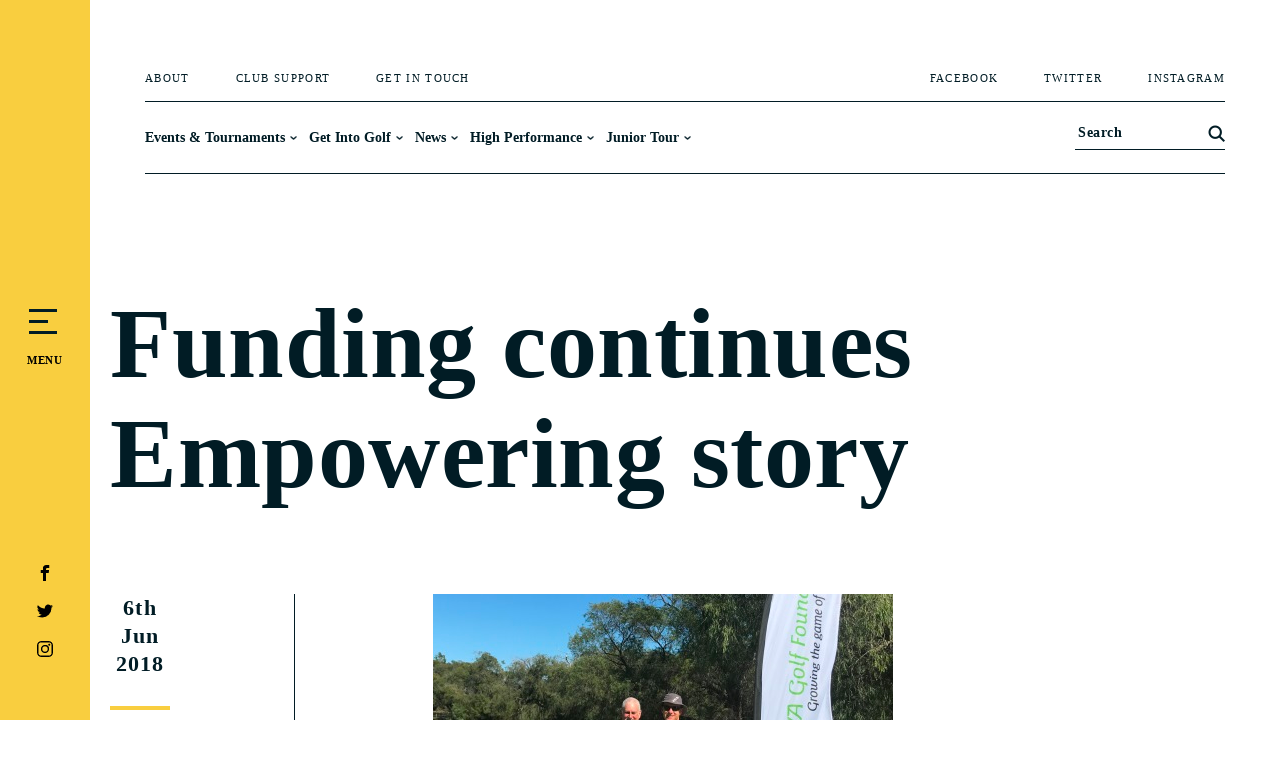

--- FILE ---
content_type: text/html; charset=UTF-8
request_url: https://www.golfwa.org.au/funding-continues-empowering-story/
body_size: 49866
content:
<!DOCTYPE html><html lang="en-US"><head><script data-no-optimize="1">var litespeed_docref=sessionStorage.getItem("litespeed_docref");litespeed_docref&&(Object.defineProperty(document,"referrer",{get:function(){return litespeed_docref}}),sessionStorage.removeItem("litespeed_docref"));</script> <meta charset="UTF-8" /><meta http-equiv="X-UA-Compatible" content="IE=edge"><link rel="pingback" href="https://www.golfwa.org.au/xmlrpc.php" /> <script type="litespeed/javascript">document.documentElement.className='js'</script> <meta name='robots' content='index, follow, max-image-preview:large, max-snippet:-1, max-video-preview:-1' /> <script type="litespeed/javascript">let jqueryParams=[],jQuery=function(r){return jqueryParams=[...jqueryParams,r],jQuery},$=function(r){return jqueryParams=[...jqueryParams,r],$};window.jQuery=jQuery,window.$=jQuery;let customHeadScripts=!1;jQuery.fn=jQuery.prototype={},$.fn=jQuery.prototype={},jQuery.noConflict=function(r){if(window.jQuery)return jQuery=window.jQuery,$=window.jQuery,customHeadScripts=!0,jQuery.noConflict},jQuery.ready=function(r){jqueryParams=[...jqueryParams,r]},$.ready=function(r){jqueryParams=[...jqueryParams,r]},jQuery.load=function(r){jqueryParams=[...jqueryParams,r]},$.load=function(r){jqueryParams=[...jqueryParams,r]},jQuery.fn.ready=function(r){jqueryParams=[...jqueryParams,r]},$.fn.ready=function(r){jqueryParams=[...jqueryParams,r]}</script> <title>Funding continues Empowering story - GolfWA</title><link rel="canonical" href="https://www.golfwa.org.au/funding-continues-empowering-story/" /><meta property="og:locale" content="en_US" /><meta property="og:type" content="article" /><meta property="og:title" content="Funding continues Empowering story - GolfWA" /><meta property="og:description" content="Empower Golf is changing the lives of people all around Australia, continuing to make dreams a reality through playing the game we all love." /><meta property="og:url" content="https://www.golfwa.org.au/funding-continues-empowering-story/" /><meta property="og:site_name" content="GolfWA" /><meta property="article:published_time" content="2018-06-06T03:03:29+00:00" /><meta property="article:modified_time" content="2023-06-20T08:09:26+00:00" /><meta property="og:image" content="https://www.golfwa.org.au/wp-content/uploads/2021/09/IMG_2522.jpg" /><meta property="og:image:width" content="460" /><meta property="og:image:height" content="330" /><meta property="og:image:type" content="image/jpeg" /><meta name="author" content="Golf WA" /><meta name="twitter:card" content="summary_large_image" /><meta name="twitter:label1" content="Written by" /><meta name="twitter:data1" content="Golf WA" /><meta name="twitter:label2" content="Est. reading time" /><meta name="twitter:data2" content="2 minutes" /> <script type="application/ld+json" class="yoast-schema-graph">{"@context":"https://schema.org","@graph":[{"@type":"Article","@id":"https://www.golfwa.org.au/funding-continues-empowering-story/#article","isPartOf":{"@id":"https://www.golfwa.org.au/funding-continues-empowering-story/"},"author":{"name":"Golf WA","@id":"https://www.golfwa.org.au/#/schema/person/e3c01dbec37be6500c58895ad20d2010"},"headline":"Funding continues Empowering story","datePublished":"2018-06-06T03:03:29+00:00","dateModified":"2023-06-20T08:09:26+00:00","mainEntityOfPage":{"@id":"https://www.golfwa.org.au/funding-continues-empowering-story/"},"wordCount":418,"image":{"@id":"https://www.golfwa.org.au/funding-continues-empowering-story/#primaryimage"},"thumbnailUrl":"https://www.golfwa.org.au/wp-content/uploads/2021/09/IMG_2522.jpg","articleSection":["Golf News"],"inLanguage":"en-US"},{"@type":"WebPage","@id":"https://www.golfwa.org.au/funding-continues-empowering-story/","url":"https://www.golfwa.org.au/funding-continues-empowering-story/","name":"Funding continues Empowering story - GolfWA","isPartOf":{"@id":"https://www.golfwa.org.au/#website"},"primaryImageOfPage":{"@id":"https://www.golfwa.org.au/funding-continues-empowering-story/#primaryimage"},"image":{"@id":"https://www.golfwa.org.au/funding-continues-empowering-story/#primaryimage"},"thumbnailUrl":"https://www.golfwa.org.au/wp-content/uploads/2021/09/IMG_2522.jpg","datePublished":"2018-06-06T03:03:29+00:00","dateModified":"2023-06-20T08:09:26+00:00","author":{"@id":"https://www.golfwa.org.au/#/schema/person/e3c01dbec37be6500c58895ad20d2010"},"breadcrumb":{"@id":"https://www.golfwa.org.au/funding-continues-empowering-story/#breadcrumb"},"inLanguage":"en-US","potentialAction":[{"@type":"ReadAction","target":["https://www.golfwa.org.au/funding-continues-empowering-story/"]}]},{"@type":"ImageObject","inLanguage":"en-US","@id":"https://www.golfwa.org.au/funding-continues-empowering-story/#primaryimage","url":"https://www.golfwa.org.au/wp-content/uploads/2021/09/IMG_2522.jpg","contentUrl":"https://www.golfwa.org.au/wp-content/uploads/2021/09/IMG_2522.jpg","width":460,"height":330},{"@type":"BreadcrumbList","@id":"https://www.golfwa.org.au/funding-continues-empowering-story/#breadcrumb","itemListElement":[{"@type":"ListItem","position":1,"name":"Home","item":"https://www.golfwa.org.au/"},{"@type":"ListItem","position":2,"name":"Funding continues Empowering story"}]},{"@type":"WebSite","@id":"https://www.golfwa.org.au/#website","url":"https://www.golfwa.org.au/","name":"GolfWA","description":"Golf. Makes life better","potentialAction":[{"@type":"SearchAction","target":{"@type":"EntryPoint","urlTemplate":"https://www.golfwa.org.au/?s={search_term_string}"},"query-input":{"@type":"PropertyValueSpecification","valueRequired":true,"valueName":"search_term_string"}}],"inLanguage":"en-US"},{"@type":"Person","@id":"https://www.golfwa.org.au/#/schema/person/e3c01dbec37be6500c58895ad20d2010","name":"Golf WA","image":{"@type":"ImageObject","inLanguage":"en-US","@id":"https://www.golfwa.org.au/#/schema/person/image/","url":"https://www.golfwa.org.au/wp-content/litespeed/avatar/01cded0c75b2fa7271aa75a569cdc174.jpg?ver=1768900539","contentUrl":"https://www.golfwa.org.au/wp-content/litespeed/avatar/01cded0c75b2fa7271aa75a569cdc174.jpg?ver=1768900539","caption":"Golf WA"},"url":"https://www.golfwa.org.au/author/daniellec_wp/"}]}</script> <link rel="alternate" type="application/rss+xml" title="GolfWA &raquo; Feed" href="https://www.golfwa.org.au/feed/" /><link rel="alternate" type="application/rss+xml" title="GolfWA &raquo; Comments Feed" href="https://www.golfwa.org.au/comments/feed/" /><link rel="alternate" title="oEmbed (JSON)" type="application/json+oembed" href="https://www.golfwa.org.au/wp-json/oembed/1.0/embed?url=https%3A%2F%2Fwww.golfwa.org.au%2Ffunding-continues-empowering-story%2F" /><link rel="alternate" title="oEmbed (XML)" type="text/xml+oembed" href="https://www.golfwa.org.au/wp-json/oembed/1.0/embed?url=https%3A%2F%2Fwww.golfwa.org.au%2Ffunding-continues-empowering-story%2F&#038;format=xml" /><style>.lazyload,
			.lazyloading {
				max-width: 100%;
			}</style><meta content="Divi Child v." name="generator"/><link data-optimized="2" rel="stylesheet" href="https://www.golfwa.org.au/wp-content/litespeed/css/12e3c6ded05746e827cb6cb650a4758f.css?ver=89c9a" /><style id='divi-style-parent-inline-inline-css' type='text/css'>/*!
Theme Name: Divi
Theme URI: http://www.elegantthemes.com/gallery/divi/
Version: 4.27.5
Description: Smart. Flexible. Beautiful. Divi is the most powerful theme in our collection.
Author: Elegant Themes
Author URI: http://www.elegantthemes.com
License: GNU General Public License v2
License URI: http://www.gnu.org/licenses/gpl-2.0.html
*/

a,abbr,acronym,address,applet,b,big,blockquote,body,center,cite,code,dd,del,dfn,div,dl,dt,em,fieldset,font,form,h1,h2,h3,h4,h5,h6,html,i,iframe,img,ins,kbd,label,legend,li,object,ol,p,pre,q,s,samp,small,span,strike,strong,sub,sup,tt,u,ul,var{margin:0;padding:0;border:0;outline:0;font-size:100%;-ms-text-size-adjust:100%;-webkit-text-size-adjust:100%;vertical-align:baseline;background:transparent}body{line-height:1}ol,ul{list-style:none}blockquote,q{quotes:none}blockquote:after,blockquote:before,q:after,q:before{content:"";content:none}blockquote{margin:20px 0 30px;border-left:5px solid;padding-left:20px}:focus{outline:0}del{text-decoration:line-through}pre{overflow:auto;padding:10px}figure{margin:0}table{border-collapse:collapse;border-spacing:0}article,aside,footer,header,hgroup,nav,section{display:block}body{font-family:Open Sans,Arial,sans-serif;font-size:14px;color:#666;background-color:#fff;line-height:1.7em;font-weight:500;-webkit-font-smoothing:antialiased;-moz-osx-font-smoothing:grayscale}body.page-template-page-template-blank-php #page-container{padding-top:0!important}body.et_cover_background{background-size:cover!important;background-position:top!important;background-repeat:no-repeat!important;background-attachment:fixed}a{color:#2ea3f2}a,a:hover{text-decoration:none}p{padding-bottom:1em}p:not(.has-background):last-of-type{padding-bottom:0}p.et_normal_padding{padding-bottom:1em}strong{font-weight:700}cite,em,i{font-style:italic}code,pre{font-family:Courier New,monospace;margin-bottom:10px}ins{text-decoration:none}sub,sup{height:0;line-height:1;position:relative;vertical-align:baseline}sup{bottom:.8em}sub{top:.3em}dl{margin:0 0 1.5em}dl dt{font-weight:700}dd{margin-left:1.5em}blockquote p{padding-bottom:0}embed,iframe,object,video{max-width:100%}h1,h2,h3,h4,h5,h6{color:#333;padding-bottom:10px;line-height:1em;font-weight:500}h1 a,h2 a,h3 a,h4 a,h5 a,h6 a{color:inherit}h1{font-size:30px}h2{font-size:26px}h3{font-size:22px}h4{font-size:18px}h5{font-size:16px}h6{font-size:14px}input{-webkit-appearance:none}input[type=checkbox]{-webkit-appearance:checkbox}input[type=radio]{-webkit-appearance:radio}input.text,input.title,input[type=email],input[type=password],input[type=tel],input[type=text],select,textarea{background-color:#fff;border:1px solid #bbb;padding:2px;color:#4e4e4e}input.text:focus,input.title:focus,input[type=text]:focus,select:focus,textarea:focus{border-color:#2d3940;color:#3e3e3e}input.text,input.title,input[type=text],select,textarea{margin:0}textarea{padding:4px}button,input,select,textarea{font-family:inherit}img{max-width:100%;height:auto}.clear{clear:both}br.clear{margin:0;padding:0}.pagination{clear:both}#et_search_icon:hover,.et-social-icon a:hover,.et_password_protected_form .et_submit_button,.form-submit .et_pb_buttontton.alt.disabled,.nav-single a,.posted_in a{color:#2ea3f2}.et-search-form,blockquote{border-color:#2ea3f2}#main-content{background-color:#fff}.container{width:80%;max-width:1080px;margin:auto;position:relative}body:not(.et-tb) #main-content .container,body:not(.et-tb-has-header) #main-content .container{padding-top:58px}.et_full_width_page #main-content .container:before{display:none}.main_title{margin-bottom:20px}.et_password_protected_form .et_submit_button:hover,.form-submit .et_pb_button:hover{background:rgba(0,0,0,.05)}.et_button_icon_visible .et_pb_button{padding-right:2em;padding-left:.7em}.et_button_icon_visible .et_pb_button:after{opacity:1;margin-left:0}.et_button_left .et_pb_button:hover:after{left:.15em}.et_button_left .et_pb_button:after{margin-left:0;left:1em}.et_button_icon_visible.et_button_left .et_pb_button,.et_button_left .et_pb_button:hover,.et_button_left .et_pb_module .et_pb_button:hover{padding-left:2em;padding-right:.7em}.et_button_icon_visible.et_button_left .et_pb_button:after,.et_button_left .et_pb_button:hover:after{left:.15em}.et_password_protected_form .et_submit_button:hover,.form-submit .et_pb_button:hover{padding:.3em 1em}.et_button_no_icon .et_pb_button:after{display:none}.et_button_no_icon.et_button_icon_visible.et_button_left .et_pb_button,.et_button_no_icon.et_button_left .et_pb_button:hover,.et_button_no_icon .et_pb_button,.et_button_no_icon .et_pb_button:hover{padding:.3em 1em!important}.et_button_custom_icon .et_pb_button:after{line-height:1.7em}.et_button_custom_icon.et_button_icon_visible .et_pb_button:after,.et_button_custom_icon .et_pb_button:hover:after{margin-left:.3em}#left-area .post_format-post-format-gallery .wp-block-gallery:first-of-type{padding:0;margin-bottom:-16px}.entry-content table:not(.variations){border:1px solid #eee;margin:0 0 15px;text-align:left;width:100%}.entry-content thead th,.entry-content tr th{color:#555;font-weight:700;padding:9px 24px}.entry-content tr td{border-top:1px solid #eee;padding:6px 24px}#left-area ul,.entry-content ul,.et-l--body ul,.et-l--footer ul,.et-l--header ul{list-style-type:disc;padding:0 0 23px 1em;line-height:26px}#left-area ol,.entry-content ol,.et-l--body ol,.et-l--footer ol,.et-l--header ol{list-style-type:decimal;list-style-position:inside;padding:0 0 23px;line-height:26px}#left-area ul li ul,.entry-content ul li ol{padding:2px 0 2px 20px}#left-area ol li ul,.entry-content ol li ol,.et-l--body ol li ol,.et-l--footer ol li ol,.et-l--header ol li ol{padding:2px 0 2px 35px}#left-area ul.wp-block-gallery{display:-webkit-box;display:-ms-flexbox;display:flex;-ms-flex-wrap:wrap;flex-wrap:wrap;list-style-type:none;padding:0}#left-area ul.products{padding:0!important;line-height:1.7!important;list-style:none!important}.gallery-item a{display:block}.gallery-caption,.gallery-item a{width:90%}#wpadminbar{z-index:100001}#left-area .post-meta{font-size:14px;padding-bottom:15px}#left-area .post-meta a{text-decoration:none;color:#666}#left-area .et_featured_image{padding-bottom:7px}.single .post{padding-bottom:25px}body.single .et_audio_content{margin-bottom:-6px}.nav-single a{text-decoration:none;color:#2ea3f2;font-size:14px;font-weight:400}.nav-previous{float:left}.nav-next{float:right}.et_password_protected_form p input{background-color:#eee;border:none!important;width:100%!important;border-radius:0!important;font-size:14px;color:#999!important;padding:16px!important;-webkit-box-sizing:border-box;box-sizing:border-box}.et_password_protected_form label{display:none}.et_password_protected_form .et_submit_button{font-family:inherit;display:block;float:right;margin:8px auto 0;cursor:pointer}.post-password-required p.nocomments.container{max-width:100%}.post-password-required p.nocomments.container:before{display:none}.aligncenter,div.post .new-post .aligncenter{display:block;margin-left:auto;margin-right:auto}.wp-caption{border:1px solid #ddd;text-align:center;background-color:#f3f3f3;margin-bottom:10px;max-width:96%;padding:8px}.wp-caption.alignleft{margin:0 30px 20px 0}.wp-caption.alignright{margin:0 0 20px 30px}.wp-caption img{margin:0;padding:0;border:0}.wp-caption p.wp-caption-text{font-size:12px;padding:0 4px 5px;margin:0}.alignright{float:right}.alignleft{float:left}img.alignleft{display:inline;float:left;margin-right:15px}img.alignright{display:inline;float:right;margin-left:15px}.page.et_pb_pagebuilder_layout #main-content{background-color:transparent}body #main-content .et_builder_inner_content>h1,body #main-content .et_builder_inner_content>h2,body #main-content .et_builder_inner_content>h3,body #main-content .et_builder_inner_content>h4,body #main-content .et_builder_inner_content>h5,body #main-content .et_builder_inner_content>h6{line-height:1.4em}body #main-content .et_builder_inner_content>p{line-height:1.7em}.wp-block-pullquote{margin:20px 0 30px}.wp-block-pullquote.has-background blockquote{border-left:none}.wp-block-group.has-background{padding:1.5em 1.5em .5em}@media (min-width:981px){#left-area{width:79.125%;padding-bottom:23px}#main-content .container:before{content:"";position:absolute;top:0;height:100%;width:1px;background-color:#e2e2e2}.et_full_width_page #left-area,.et_no_sidebar #left-area{float:none;width:100%!important}.et_full_width_page #left-area{padding-bottom:0}.et_no_sidebar #main-content .container:before{display:none}}@media (max-width:980px){#page-container{padding-top:80px}.et-tb #page-container,.et-tb-has-header #page-container{padding-top:0!important}#left-area,#sidebar{width:100%!important}#main-content .container:before{display:none!important}.et_full_width_page .et_gallery_item:nth-child(4n+1){clear:none}}@media print{#page-container{padding-top:0!important}}#wp-admin-bar-et-use-visual-builder a:before{font-family:ETmodules!important;content:"\e625";font-size:30px!important;width:28px;margin-top:-3px;color:#974df3!important}#wp-admin-bar-et-use-visual-builder:hover a:before{color:#fff!important}#wp-admin-bar-et-use-visual-builder:hover a,#wp-admin-bar-et-use-visual-builder a:hover{transition:background-color .5s ease;-webkit-transition:background-color .5s ease;-moz-transition:background-color .5s ease;background-color:#7e3bd0!important;color:#fff!important}* html .clearfix,:first-child+html .clearfix{zoom:1}.iphone .et_pb_section_video_bg video::-webkit-media-controls-start-playback-button{display:none!important;-webkit-appearance:none}.et_mobile_device .et_pb_section_parallax .et_pb_parallax_css{background-attachment:scroll}.et-social-facebook a.icon:before{content:"\e093"}.et-social-twitter a.icon:before{content:"\e094"}.et-social-google-plus a.icon:before{content:"\e096"}.et-social-instagram a.icon:before{content:"\e09a"}.et-social-rss a.icon:before{content:"\e09e"}.ai1ec-single-event:after{content:" ";display:table;clear:both}.evcal_event_details .evcal_evdata_cell .eventon_details_shading_bot.eventon_details_shading_bot{z-index:3}.wp-block-divi-layout{margin-bottom:1em}*{-webkit-box-sizing:border-box;box-sizing:border-box}#et-info-email:before,#et-info-phone:before,#et_search_icon:before,.comment-reply-link:after,.et-cart-info span:before,.et-pb-arrow-next:before,.et-pb-arrow-prev:before,.et-social-icon a:before,.et_audio_container .mejs-playpause-button button:before,.et_audio_container .mejs-volume-button button:before,.et_overlay:before,.et_password_protected_form .et_submit_button:after,.et_pb_button:after,.et_pb_contact_reset:after,.et_pb_contact_submit:after,.et_pb_font_icon:before,.et_pb_newsletter_button:after,.et_pb_pricing_table_button:after,.et_pb_promo_button:after,.et_pb_testimonial:before,.et_pb_toggle_title:before,.form-submit .et_pb_button:after,.mobile_menu_bar:before,a.et_pb_more_button:after{font-family:ETmodules!important;speak:none;font-style:normal;font-weight:400;-webkit-font-feature-settings:normal;font-feature-settings:normal;font-variant:normal;text-transform:none;line-height:1;-webkit-font-smoothing:antialiased;-moz-osx-font-smoothing:grayscale;text-shadow:0 0;direction:ltr}.et-pb-icon,.et_pb_custom_button_icon.et_pb_button:after,.et_pb_login .et_pb_custom_button_icon.et_pb_button:after,.et_pb_woo_custom_button_icon .button.et_pb_custom_button_icon.et_pb_button:after,.et_pb_woo_custom_button_icon .button.et_pb_custom_button_icon.et_pb_button:hover:after{content:attr(data-icon)}.et-pb-icon{font-family:ETmodules;speak:none;font-weight:400;-webkit-font-feature-settings:normal;font-feature-settings:normal;font-variant:normal;text-transform:none;line-height:1;-webkit-font-smoothing:antialiased;font-size:96px;font-style:normal;display:inline-block;-webkit-box-sizing:border-box;box-sizing:border-box;direction:ltr}#et-ajax-saving{display:none;-webkit-transition:background .3s,-webkit-box-shadow .3s;transition:background .3s,-webkit-box-shadow .3s;transition:background .3s,box-shadow .3s;transition:background .3s,box-shadow .3s,-webkit-box-shadow .3s;-webkit-box-shadow:rgba(0,139,219,.247059) 0 0 60px;box-shadow:0 0 60px rgba(0,139,219,.247059);position:fixed;top:50%;left:50%;width:50px;height:50px;background:#fff;border-radius:50px;margin:-25px 0 0 -25px;z-index:999999;text-align:center}#et-ajax-saving img{margin:9px}.et-safe-mode-indicator,.et-safe-mode-indicator:focus,.et-safe-mode-indicator:hover{-webkit-box-shadow:0 5px 10px rgba(41,196,169,.15);box-shadow:0 5px 10px rgba(41,196,169,.15);background:#29c4a9;color:#fff;font-size:14px;font-weight:600;padding:12px;line-height:16px;border-radius:3px;position:fixed;bottom:30px;right:30px;z-index:999999;text-decoration:none;font-family:Open Sans,sans-serif;-webkit-font-smoothing:antialiased;-moz-osx-font-smoothing:grayscale}.et_pb_button{font-size:20px;font-weight:500;padding:.3em 1em;line-height:1.7em!important;background-color:transparent;background-size:cover;background-position:50%;background-repeat:no-repeat;border:2px solid;border-radius:3px;-webkit-transition-duration:.2s;transition-duration:.2s;-webkit-transition-property:all!important;transition-property:all!important}.et_pb_button,.et_pb_button_inner{position:relative}.et_pb_button:hover,.et_pb_module .et_pb_button:hover{border:2px solid transparent;padding:.3em 2em .3em .7em}.et_pb_button:hover{background-color:hsla(0,0%,100%,.2)}.et_pb_bg_layout_light.et_pb_button:hover,.et_pb_bg_layout_light .et_pb_button:hover{background-color:rgba(0,0,0,.05)}.et_pb_button:after,.et_pb_button:before{font-size:32px;line-height:1em;content:"\35";opacity:0;position:absolute;margin-left:-1em;-webkit-transition:all .2s;transition:all .2s;text-transform:none;-webkit-font-feature-settings:"kern" off;font-feature-settings:"kern" off;font-variant:none;font-style:normal;font-weight:400;text-shadow:none}.et_pb_button.et_hover_enabled:hover:after,.et_pb_button.et_pb_hovered:hover:after{-webkit-transition:none!important;transition:none!important}.et_pb_button:before{display:none}.et_pb_button:hover:after{opacity:1;margin-left:0}.et_pb_column_1_3 h1,.et_pb_column_1_4 h1,.et_pb_column_1_5 h1,.et_pb_column_1_6 h1,.et_pb_column_2_5 h1{font-size:26px}.et_pb_column_1_3 h2,.et_pb_column_1_4 h2,.et_pb_column_1_5 h2,.et_pb_column_1_6 h2,.et_pb_column_2_5 h2{font-size:23px}.et_pb_column_1_3 h3,.et_pb_column_1_4 h3,.et_pb_column_1_5 h3,.et_pb_column_1_6 h3,.et_pb_column_2_5 h3{font-size:20px}.et_pb_column_1_3 h4,.et_pb_column_1_4 h4,.et_pb_column_1_5 h4,.et_pb_column_1_6 h4,.et_pb_column_2_5 h4{font-size:18px}.et_pb_column_1_3 h5,.et_pb_column_1_4 h5,.et_pb_column_1_5 h5,.et_pb_column_1_6 h5,.et_pb_column_2_5 h5{font-size:16px}.et_pb_column_1_3 h6,.et_pb_column_1_4 h6,.et_pb_column_1_5 h6,.et_pb_column_1_6 h6,.et_pb_column_2_5 h6{font-size:15px}.et_pb_bg_layout_dark,.et_pb_bg_layout_dark h1,.et_pb_bg_layout_dark h2,.et_pb_bg_layout_dark h3,.et_pb_bg_layout_dark h4,.et_pb_bg_layout_dark h5,.et_pb_bg_layout_dark h6{color:#fff!important}.et_pb_module.et_pb_text_align_left{text-align:left}.et_pb_module.et_pb_text_align_center{text-align:center}.et_pb_module.et_pb_text_align_right{text-align:right}.et_pb_module.et_pb_text_align_justified{text-align:justify}.clearfix:after{visibility:hidden;display:block;font-size:0;content:" ";clear:both;height:0}.et_pb_bg_layout_light .et_pb_more_button{color:#2ea3f2}.et_builder_inner_content{position:relative;z-index:1}header .et_builder_inner_content{z-index:2}.et_pb_css_mix_blend_mode_passthrough{mix-blend-mode:unset!important}.et_pb_image_container{margin:-20px -20px 29px}.et_pb_module_inner{position:relative}.et_hover_enabled_preview{z-index:2}.et_hover_enabled:hover{position:relative;z-index:2}.et_pb_all_tabs,.et_pb_module,.et_pb_posts_nav a,.et_pb_tab,.et_pb_with_background{position:relative;background-size:cover;background-position:50%;background-repeat:no-repeat}.et_pb_background_mask,.et_pb_background_pattern{bottom:0;left:0;position:absolute;right:0;top:0}.et_pb_background_mask{background-size:calc(100% + 2px) calc(100% + 2px);background-repeat:no-repeat;background-position:50%;overflow:hidden}.et_pb_background_pattern{background-position:0 0;background-repeat:repeat}.et_pb_with_border{position:relative;border:0 solid #333}.post-password-required .et_pb_row{padding:0;width:100%}.post-password-required .et_password_protected_form{min-height:0}body.et_pb_pagebuilder_layout.et_pb_show_title .post-password-required .et_password_protected_form h1,body:not(.et_pb_pagebuilder_layout) .post-password-required .et_password_protected_form h1{display:none}.et_pb_no_bg{padding:0!important}.et_overlay.et_pb_inline_icon:before,.et_pb_inline_icon:before{content:attr(data-icon)}.et_pb_more_button{color:inherit;text-shadow:none;text-decoration:none;display:inline-block;margin-top:20px}.et_parallax_bg_wrap{overflow:hidden;position:absolute;top:0;right:0;bottom:0;left:0}.et_parallax_bg{background-repeat:no-repeat;background-position:top;background-size:cover;position:absolute;bottom:0;left:0;width:100%;height:100%;display:block}.et_parallax_bg.et_parallax_bg__hover,.et_parallax_bg.et_parallax_bg_phone,.et_parallax_bg.et_parallax_bg_tablet,.et_parallax_gradient.et_parallax_gradient__hover,.et_parallax_gradient.et_parallax_gradient_phone,.et_parallax_gradient.et_parallax_gradient_tablet,.et_pb_section_parallax_hover:hover .et_parallax_bg:not(.et_parallax_bg__hover),.et_pb_section_parallax_hover:hover .et_parallax_gradient:not(.et_parallax_gradient__hover){display:none}.et_pb_section_parallax_hover:hover .et_parallax_bg.et_parallax_bg__hover,.et_pb_section_parallax_hover:hover .et_parallax_gradient.et_parallax_gradient__hover{display:block}.et_parallax_gradient{bottom:0;display:block;left:0;position:absolute;right:0;top:0}.et_pb_module.et_pb_section_parallax,.et_pb_posts_nav a.et_pb_section_parallax,.et_pb_tab.et_pb_section_parallax{position:relative}.et_pb_section_parallax .et_pb_parallax_css,.et_pb_slides .et_parallax_bg.et_pb_parallax_css{background-attachment:fixed}body.et-bfb .et_pb_section_parallax .et_pb_parallax_css,body.et-bfb .et_pb_slides .et_parallax_bg.et_pb_parallax_css{background-attachment:scroll;bottom:auto}.et_pb_section_parallax.et_pb_column .et_pb_module,.et_pb_section_parallax.et_pb_row .et_pb_column,.et_pb_section_parallax.et_pb_row .et_pb_module{z-index:9;position:relative}.et_pb_more_button:hover:after{opacity:1;margin-left:0}.et_pb_preload .et_pb_section_video_bg,.et_pb_preload>div{visibility:hidden}.et_pb_preload,.et_pb_section.et_pb_section_video.et_pb_preload{position:relative;background:#464646!important}.et_pb_preload:before{content:"";position:absolute;top:50%;left:50%;background:url(https://www.golfwa.org.au/wp-content/themes/Divi/includes/builder/styles/images/preloader.gif) no-repeat;border-radius:32px;width:32px;height:32px;margin:-16px 0 0 -16px}.box-shadow-overlay{position:absolute;top:0;left:0;width:100%;height:100%;z-index:10;pointer-events:none}.et_pb_section>.box-shadow-overlay~.et_pb_row{z-index:11}body.safari .section_has_divider{will-change:transform}.et_pb_row>.box-shadow-overlay{z-index:8}.has-box-shadow-overlay{position:relative}.et_clickable{cursor:pointer}.screen-reader-text{border:0;clip:rect(1px,1px,1px,1px);-webkit-clip-path:inset(50%);clip-path:inset(50%);height:1px;margin:-1px;overflow:hidden;padding:0;position:absolute!important;width:1px;word-wrap:normal!important}.et_multi_view_hidden,.et_multi_view_hidden_image{display:none!important}@keyframes multi-view-image-fade{0%{opacity:0}10%{opacity:.1}20%{opacity:.2}30%{opacity:.3}40%{opacity:.4}50%{opacity:.5}60%{opacity:.6}70%{opacity:.7}80%{opacity:.8}90%{opacity:.9}to{opacity:1}}.et_multi_view_image__loading{visibility:hidden}.et_multi_view_image__loaded{-webkit-animation:multi-view-image-fade .5s;animation:multi-view-image-fade .5s}#et-pb-motion-effects-offset-tracker{visibility:hidden!important;opacity:0;position:absolute;top:0;left:0}.et-pb-before-scroll-animation{opacity:0}header.et-l.et-l--header:after{clear:both;display:block;content:""}.et_pb_module{-webkit-animation-timing-function:linear;animation-timing-function:linear;-webkit-animation-duration:.2s;animation-duration:.2s}@-webkit-keyframes fadeBottom{0%{opacity:0;-webkit-transform:translateY(10%);transform:translateY(10%)}to{opacity:1;-webkit-transform:translateY(0);transform:translateY(0)}}@keyframes fadeBottom{0%{opacity:0;-webkit-transform:translateY(10%);transform:translateY(10%)}to{opacity:1;-webkit-transform:translateY(0);transform:translateY(0)}}@-webkit-keyframes fadeLeft{0%{opacity:0;-webkit-transform:translateX(-10%);transform:translateX(-10%)}to{opacity:1;-webkit-transform:translateX(0);transform:translateX(0)}}@keyframes fadeLeft{0%{opacity:0;-webkit-transform:translateX(-10%);transform:translateX(-10%)}to{opacity:1;-webkit-transform:translateX(0);transform:translateX(0)}}@-webkit-keyframes fadeRight{0%{opacity:0;-webkit-transform:translateX(10%);transform:translateX(10%)}to{opacity:1;-webkit-transform:translateX(0);transform:translateX(0)}}@keyframes fadeRight{0%{opacity:0;-webkit-transform:translateX(10%);transform:translateX(10%)}to{opacity:1;-webkit-transform:translateX(0);transform:translateX(0)}}@-webkit-keyframes fadeTop{0%{opacity:0;-webkit-transform:translateY(-10%);transform:translateY(-10%)}to{opacity:1;-webkit-transform:translateX(0);transform:translateX(0)}}@keyframes fadeTop{0%{opacity:0;-webkit-transform:translateY(-10%);transform:translateY(-10%)}to{opacity:1;-webkit-transform:translateX(0);transform:translateX(0)}}@-webkit-keyframes fadeIn{0%{opacity:0}to{opacity:1}}@keyframes fadeIn{0%{opacity:0}to{opacity:1}}.et-waypoint:not(.et_pb_counters){opacity:0}@media (min-width:981px){.et_pb_section.et_section_specialty div.et_pb_row .et_pb_column .et_pb_column .et_pb_module.et-last-child,.et_pb_section.et_section_specialty div.et_pb_row .et_pb_column .et_pb_column .et_pb_module:last-child,.et_pb_section.et_section_specialty div.et_pb_row .et_pb_column .et_pb_row_inner .et_pb_column .et_pb_module.et-last-child,.et_pb_section.et_section_specialty div.et_pb_row .et_pb_column .et_pb_row_inner .et_pb_column .et_pb_module:last-child,.et_pb_section div.et_pb_row .et_pb_column .et_pb_module.et-last-child,.et_pb_section div.et_pb_row .et_pb_column .et_pb_module:last-child{margin-bottom:0}}@media (max-width:980px){.et_overlay.et_pb_inline_icon_tablet:before,.et_pb_inline_icon_tablet:before{content:attr(data-icon-tablet)}.et_parallax_bg.et_parallax_bg_tablet_exist,.et_parallax_gradient.et_parallax_gradient_tablet_exist{display:none}.et_parallax_bg.et_parallax_bg_tablet,.et_parallax_gradient.et_parallax_gradient_tablet{display:block}.et_pb_column .et_pb_module{margin-bottom:30px}.et_pb_row .et_pb_column .et_pb_module.et-last-child,.et_pb_row .et_pb_column .et_pb_module:last-child,.et_section_specialty .et_pb_row .et_pb_column .et_pb_module.et-last-child,.et_section_specialty .et_pb_row .et_pb_column .et_pb_module:last-child{margin-bottom:0}.et_pb_more_button{display:inline-block!important}.et_pb_bg_layout_light_tablet.et_pb_button,.et_pb_bg_layout_light_tablet.et_pb_module.et_pb_button,.et_pb_bg_layout_light_tablet .et_pb_more_button{color:#2ea3f2}.et_pb_bg_layout_light_tablet .et_pb_forgot_password a{color:#666}.et_pb_bg_layout_light_tablet h1,.et_pb_bg_layout_light_tablet h2,.et_pb_bg_layout_light_tablet h3,.et_pb_bg_layout_light_tablet h4,.et_pb_bg_layout_light_tablet h5,.et_pb_bg_layout_light_tablet h6{color:#333!important}.et_pb_module .et_pb_bg_layout_light_tablet.et_pb_button{color:#2ea3f2!important}.et_pb_bg_layout_light_tablet{color:#666!important}.et_pb_bg_layout_dark_tablet,.et_pb_bg_layout_dark_tablet h1,.et_pb_bg_layout_dark_tablet h2,.et_pb_bg_layout_dark_tablet h3,.et_pb_bg_layout_dark_tablet h4,.et_pb_bg_layout_dark_tablet h5,.et_pb_bg_layout_dark_tablet h6{color:#fff!important}.et_pb_bg_layout_dark_tablet.et_pb_button,.et_pb_bg_layout_dark_tablet.et_pb_module.et_pb_button,.et_pb_bg_layout_dark_tablet .et_pb_more_button{color:inherit}.et_pb_bg_layout_dark_tablet .et_pb_forgot_password a{color:#fff}.et_pb_module.et_pb_text_align_left-tablet{text-align:left}.et_pb_module.et_pb_text_align_center-tablet{text-align:center}.et_pb_module.et_pb_text_align_right-tablet{text-align:right}.et_pb_module.et_pb_text_align_justified-tablet{text-align:justify}}@media (max-width:767px){.et_pb_more_button{display:inline-block!important}.et_overlay.et_pb_inline_icon_phone:before,.et_pb_inline_icon_phone:before{content:attr(data-icon-phone)}.et_parallax_bg.et_parallax_bg_phone_exist,.et_parallax_gradient.et_parallax_gradient_phone_exist{display:none}.et_parallax_bg.et_parallax_bg_phone,.et_parallax_gradient.et_parallax_gradient_phone{display:block}.et-hide-mobile{display:none!important}.et_pb_bg_layout_light_phone.et_pb_button,.et_pb_bg_layout_light_phone.et_pb_module.et_pb_button,.et_pb_bg_layout_light_phone .et_pb_more_button{color:#2ea3f2}.et_pb_bg_layout_light_phone .et_pb_forgot_password a{color:#666}.et_pb_bg_layout_light_phone h1,.et_pb_bg_layout_light_phone h2,.et_pb_bg_layout_light_phone h3,.et_pb_bg_layout_light_phone h4,.et_pb_bg_layout_light_phone h5,.et_pb_bg_layout_light_phone h6{color:#333!important}.et_pb_module .et_pb_bg_layout_light_phone.et_pb_button{color:#2ea3f2!important}.et_pb_bg_layout_light_phone{color:#666!important}.et_pb_bg_layout_dark_phone,.et_pb_bg_layout_dark_phone h1,.et_pb_bg_layout_dark_phone h2,.et_pb_bg_layout_dark_phone h3,.et_pb_bg_layout_dark_phone h4,.et_pb_bg_layout_dark_phone h5,.et_pb_bg_layout_dark_phone h6{color:#fff!important}.et_pb_bg_layout_dark_phone.et_pb_button,.et_pb_bg_layout_dark_phone.et_pb_module.et_pb_button,.et_pb_bg_layout_dark_phone .et_pb_more_button{color:inherit}.et_pb_module .et_pb_bg_layout_dark_phone.et_pb_button{color:#fff!important}.et_pb_bg_layout_dark_phone .et_pb_forgot_password a{color:#fff}.et_pb_module.et_pb_text_align_left-phone{text-align:left}.et_pb_module.et_pb_text_align_center-phone{text-align:center}.et_pb_module.et_pb_text_align_right-phone{text-align:right}.et_pb_module.et_pb_text_align_justified-phone{text-align:justify}}@media (max-width:479px){a.et_pb_more_button{display:block}}@media (min-width:768px) and (max-width:980px){[data-et-multi-view-load-tablet-hidden=true]:not(.et_multi_view_swapped){display:none!important}}@media (max-width:767px){[data-et-multi-view-load-phone-hidden=true]:not(.et_multi_view_swapped){display:none!important}}.et_pb_menu.et_pb_menu--style-inline_centered_logo .et_pb_menu__menu nav ul{-webkit-box-pack:center;-ms-flex-pack:center;justify-content:center}@-webkit-keyframes multi-view-image-fade{0%{-webkit-transform:scale(1);transform:scale(1);opacity:1}50%{-webkit-transform:scale(1.01);transform:scale(1.01);opacity:1}to{-webkit-transform:scale(1);transform:scale(1);opacity:1}}
/*# sourceURL=divi-style-parent-inline-inline-css */</style><style id='divi-dynamic-critical-inline-css' type='text/css'>@font-face{font-family:ETmodules;font-display:block;src:url(//www.golfwa.org.au/wp-content/themes/Divi/core/admin/fonts/modules/all/modules.eot);src:url(//www.golfwa.org.au/wp-content/themes/Divi/core/admin/fonts/modules/all/modules.eot?#iefix) format("embedded-opentype"),url(//www.golfwa.org.au/wp-content/themes/Divi/core/admin/fonts/modules/all/modules.woff) format("woff"),url(//www.golfwa.org.au/wp-content/themes/Divi/core/admin/fonts/modules/all/modules.ttf) format("truetype"),url(//www.golfwa.org.au/wp-content/themes/Divi/core/admin/fonts/modules/all/modules.svg#ETmodules) format("svg");font-weight:400;font-style:normal}
.et_audio_content,.et_link_content,.et_quote_content{background-color:#2ea3f2}.et_pb_post .et-pb-controllers a{margin-bottom:10px}.format-gallery .et-pb-controllers{bottom:0}.et_pb_blog_grid .et_audio_content{margin-bottom:19px}.et_pb_row .et_pb_blog_grid .et_pb_post .et_pb_slide{min-height:180px}.et_audio_content .wp-block-audio{margin:0;padding:0}.et_audio_content h2{line-height:44px}.et_pb_column_1_2 .et_audio_content h2,.et_pb_column_1_3 .et_audio_content h2,.et_pb_column_1_4 .et_audio_content h2,.et_pb_column_1_5 .et_audio_content h2,.et_pb_column_1_6 .et_audio_content h2,.et_pb_column_2_5 .et_audio_content h2,.et_pb_column_3_5 .et_audio_content h2,.et_pb_column_3_8 .et_audio_content h2{margin-bottom:9px;margin-top:0}.et_pb_column_1_2 .et_audio_content,.et_pb_column_3_5 .et_audio_content{padding:35px 40px}.et_pb_column_1_2 .et_audio_content h2,.et_pb_column_3_5 .et_audio_content h2{line-height:32px}.et_pb_column_1_3 .et_audio_content,.et_pb_column_1_4 .et_audio_content,.et_pb_column_1_5 .et_audio_content,.et_pb_column_1_6 .et_audio_content,.et_pb_column_2_5 .et_audio_content,.et_pb_column_3_8 .et_audio_content{padding:35px 20px}.et_pb_column_1_3 .et_audio_content h2,.et_pb_column_1_4 .et_audio_content h2,.et_pb_column_1_5 .et_audio_content h2,.et_pb_column_1_6 .et_audio_content h2,.et_pb_column_2_5 .et_audio_content h2,.et_pb_column_3_8 .et_audio_content h2{font-size:18px;line-height:26px}article.et_pb_has_overlay .et_pb_blog_image_container{position:relative}.et_pb_post>.et_main_video_container{position:relative;margin-bottom:30px}.et_pb_post .et_pb_video_overlay .et_pb_video_play{color:#fff}.et_pb_post .et_pb_video_overlay_hover:hover{background:rgba(0,0,0,.6)}.et_audio_content,.et_link_content,.et_quote_content{text-align:center;word-wrap:break-word;position:relative;padding:50px 60px}.et_audio_content h2,.et_link_content a.et_link_main_url,.et_link_content h2,.et_quote_content blockquote cite,.et_quote_content blockquote p{color:#fff!important}.et_quote_main_link{position:absolute;text-indent:-9999px;width:100%;height:100%;display:block;top:0;left:0}.et_quote_content blockquote{padding:0;margin:0;border:none}.et_audio_content h2,.et_link_content h2,.et_quote_content blockquote p{margin-top:0}.et_audio_content h2{margin-bottom:20px}.et_audio_content h2,.et_link_content h2,.et_quote_content blockquote p{line-height:44px}.et_link_content a.et_link_main_url,.et_quote_content blockquote cite{font-size:18px;font-weight:200}.et_quote_content blockquote cite{font-style:normal}.et_pb_column_2_3 .et_quote_content{padding:50px 42px 45px}.et_pb_column_2_3 .et_audio_content,.et_pb_column_2_3 .et_link_content{padding:40px 40px 45px}.et_pb_column_1_2 .et_audio_content,.et_pb_column_1_2 .et_link_content,.et_pb_column_1_2 .et_quote_content,.et_pb_column_3_5 .et_audio_content,.et_pb_column_3_5 .et_link_content,.et_pb_column_3_5 .et_quote_content{padding:35px 40px}.et_pb_column_1_2 .et_quote_content blockquote p,.et_pb_column_3_5 .et_quote_content blockquote p{font-size:26px;line-height:32px}.et_pb_column_1_2 .et_audio_content h2,.et_pb_column_1_2 .et_link_content h2,.et_pb_column_3_5 .et_audio_content h2,.et_pb_column_3_5 .et_link_content h2{line-height:32px}.et_pb_column_1_2 .et_link_content a.et_link_main_url,.et_pb_column_1_2 .et_quote_content blockquote cite,.et_pb_column_3_5 .et_link_content a.et_link_main_url,.et_pb_column_3_5 .et_quote_content blockquote cite{font-size:14px}.et_pb_column_1_3 .et_quote_content,.et_pb_column_1_4 .et_quote_content,.et_pb_column_1_5 .et_quote_content,.et_pb_column_1_6 .et_quote_content,.et_pb_column_2_5 .et_quote_content,.et_pb_column_3_8 .et_quote_content{padding:35px 30px 32px}.et_pb_column_1_3 .et_audio_content,.et_pb_column_1_3 .et_link_content,.et_pb_column_1_4 .et_audio_content,.et_pb_column_1_4 .et_link_content,.et_pb_column_1_5 .et_audio_content,.et_pb_column_1_5 .et_link_content,.et_pb_column_1_6 .et_audio_content,.et_pb_column_1_6 .et_link_content,.et_pb_column_2_5 .et_audio_content,.et_pb_column_2_5 .et_link_content,.et_pb_column_3_8 .et_audio_content,.et_pb_column_3_8 .et_link_content{padding:35px 20px}.et_pb_column_1_3 .et_audio_content h2,.et_pb_column_1_3 .et_link_content h2,.et_pb_column_1_3 .et_quote_content blockquote p,.et_pb_column_1_4 .et_audio_content h2,.et_pb_column_1_4 .et_link_content h2,.et_pb_column_1_4 .et_quote_content blockquote p,.et_pb_column_1_5 .et_audio_content h2,.et_pb_column_1_5 .et_link_content h2,.et_pb_column_1_5 .et_quote_content blockquote p,.et_pb_column_1_6 .et_audio_content h2,.et_pb_column_1_6 .et_link_content h2,.et_pb_column_1_6 .et_quote_content blockquote p,.et_pb_column_2_5 .et_audio_content h2,.et_pb_column_2_5 .et_link_content h2,.et_pb_column_2_5 .et_quote_content blockquote p,.et_pb_column_3_8 .et_audio_content h2,.et_pb_column_3_8 .et_link_content h2,.et_pb_column_3_8 .et_quote_content blockquote p{font-size:18px;line-height:26px}.et_pb_column_1_3 .et_link_content a.et_link_main_url,.et_pb_column_1_3 .et_quote_content blockquote cite,.et_pb_column_1_4 .et_link_content a.et_link_main_url,.et_pb_column_1_4 .et_quote_content blockquote cite,.et_pb_column_1_5 .et_link_content a.et_link_main_url,.et_pb_column_1_5 .et_quote_content blockquote cite,.et_pb_column_1_6 .et_link_content a.et_link_main_url,.et_pb_column_1_6 .et_quote_content blockquote cite,.et_pb_column_2_5 .et_link_content a.et_link_main_url,.et_pb_column_2_5 .et_quote_content blockquote cite,.et_pb_column_3_8 .et_link_content a.et_link_main_url,.et_pb_column_3_8 .et_quote_content blockquote cite{font-size:14px}.et_pb_post .et_pb_gallery_post_type .et_pb_slide{min-height:500px;background-size:cover!important;background-position:top}.format-gallery .et_pb_slider.gallery-not-found .et_pb_slide{-webkit-box-shadow:inset 0 0 10px rgba(0,0,0,.1);box-shadow:inset 0 0 10px rgba(0,0,0,.1)}.format-gallery .et_pb_slider:hover .et-pb-arrow-prev{left:0}.format-gallery .et_pb_slider:hover .et-pb-arrow-next{right:0}.et_pb_post>.et_pb_slider{margin-bottom:30px}.et_pb_column_3_4 .et_pb_post .et_pb_slide{min-height:442px}.et_pb_column_2_3 .et_pb_post .et_pb_slide{min-height:390px}.et_pb_column_1_2 .et_pb_post .et_pb_slide,.et_pb_column_3_5 .et_pb_post .et_pb_slide{min-height:284px}.et_pb_column_1_3 .et_pb_post .et_pb_slide,.et_pb_column_2_5 .et_pb_post .et_pb_slide,.et_pb_column_3_8 .et_pb_post .et_pb_slide{min-height:180px}.et_pb_column_1_4 .et_pb_post .et_pb_slide,.et_pb_column_1_5 .et_pb_post .et_pb_slide,.et_pb_column_1_6 .et_pb_post .et_pb_slide{min-height:125px}.et_pb_portfolio.et_pb_section_parallax .pagination,.et_pb_portfolio.et_pb_section_video .pagination,.et_pb_portfolio_grid.et_pb_section_parallax .pagination,.et_pb_portfolio_grid.et_pb_section_video .pagination{position:relative}.et_pb_bg_layout_light .et_pb_post .post-meta,.et_pb_bg_layout_light .et_pb_post .post-meta a,.et_pb_bg_layout_light .et_pb_post p{color:#666}.et_pb_bg_layout_dark .et_pb_post .post-meta,.et_pb_bg_layout_dark .et_pb_post .post-meta a,.et_pb_bg_layout_dark .et_pb_post p{color:inherit}.et_pb_text_color_dark .et_audio_content h2,.et_pb_text_color_dark .et_link_content a.et_link_main_url,.et_pb_text_color_dark .et_link_content h2,.et_pb_text_color_dark .et_quote_content blockquote cite,.et_pb_text_color_dark .et_quote_content blockquote p{color:#666!important}.et_pb_text_color_dark.et_audio_content h2,.et_pb_text_color_dark.et_link_content a.et_link_main_url,.et_pb_text_color_dark.et_link_content h2,.et_pb_text_color_dark.et_quote_content blockquote cite,.et_pb_text_color_dark.et_quote_content blockquote p{color:#bbb!important}.et_pb_text_color_dark.et_audio_content,.et_pb_text_color_dark.et_link_content,.et_pb_text_color_dark.et_quote_content{background-color:#e8e8e8}@media (min-width:981px) and (max-width:1100px){.et_quote_content{padding:50px 70px 45px}.et_pb_column_2_3 .et_quote_content{padding:50px 50px 45px}.et_pb_column_1_2 .et_quote_content,.et_pb_column_3_5 .et_quote_content{padding:35px 47px 30px}.et_pb_column_1_3 .et_quote_content,.et_pb_column_1_4 .et_quote_content,.et_pb_column_1_5 .et_quote_content,.et_pb_column_1_6 .et_quote_content,.et_pb_column_2_5 .et_quote_content,.et_pb_column_3_8 .et_quote_content{padding:35px 25px 32px}.et_pb_column_4_4 .et_pb_post .et_pb_slide{min-height:534px}.et_pb_column_3_4 .et_pb_post .et_pb_slide{min-height:392px}.et_pb_column_2_3 .et_pb_post .et_pb_slide{min-height:345px}.et_pb_column_1_2 .et_pb_post .et_pb_slide,.et_pb_column_3_5 .et_pb_post .et_pb_slide{min-height:250px}.et_pb_column_1_3 .et_pb_post .et_pb_slide,.et_pb_column_2_5 .et_pb_post .et_pb_slide,.et_pb_column_3_8 .et_pb_post .et_pb_slide{min-height:155px}.et_pb_column_1_4 .et_pb_post .et_pb_slide,.et_pb_column_1_5 .et_pb_post .et_pb_slide,.et_pb_column_1_6 .et_pb_post .et_pb_slide{min-height:108px}}@media (max-width:980px){.et_pb_bg_layout_dark_tablet .et_audio_content h2{color:#fff!important}.et_pb_text_color_dark_tablet.et_audio_content h2{color:#bbb!important}.et_pb_text_color_dark_tablet.et_audio_content{background-color:#e8e8e8}.et_pb_bg_layout_dark_tablet .et_audio_content h2,.et_pb_bg_layout_dark_tablet .et_link_content a.et_link_main_url,.et_pb_bg_layout_dark_tablet .et_link_content h2,.et_pb_bg_layout_dark_tablet .et_quote_content blockquote cite,.et_pb_bg_layout_dark_tablet .et_quote_content blockquote p{color:#fff!important}.et_pb_text_color_dark_tablet .et_audio_content h2,.et_pb_text_color_dark_tablet .et_link_content a.et_link_main_url,.et_pb_text_color_dark_tablet .et_link_content h2,.et_pb_text_color_dark_tablet .et_quote_content blockquote cite,.et_pb_text_color_dark_tablet .et_quote_content blockquote p{color:#666!important}.et_pb_text_color_dark_tablet.et_audio_content h2,.et_pb_text_color_dark_tablet.et_link_content a.et_link_main_url,.et_pb_text_color_dark_tablet.et_link_content h2,.et_pb_text_color_dark_tablet.et_quote_content blockquote cite,.et_pb_text_color_dark_tablet.et_quote_content blockquote p{color:#bbb!important}.et_pb_text_color_dark_tablet.et_audio_content,.et_pb_text_color_dark_tablet.et_link_content,.et_pb_text_color_dark_tablet.et_quote_content{background-color:#e8e8e8}}@media (min-width:768px) and (max-width:980px){.et_audio_content h2{font-size:26px!important;line-height:44px!important;margin-bottom:24px!important}.et_pb_post>.et_pb_gallery_post_type>.et_pb_slides>.et_pb_slide{min-height:384px!important}.et_quote_content{padding:50px 43px 45px!important}.et_quote_content blockquote p{font-size:26px!important;line-height:44px!important}.et_quote_content blockquote cite{font-size:18px!important}.et_link_content{padding:40px 40px 45px}.et_link_content h2{font-size:26px!important;line-height:44px!important}.et_link_content a.et_link_main_url{font-size:18px!important}}@media (max-width:767px){.et_audio_content h2,.et_link_content h2,.et_quote_content,.et_quote_content blockquote p{font-size:20px!important;line-height:26px!important}.et_audio_content,.et_link_content{padding:35px 20px!important}.et_audio_content h2{margin-bottom:9px!important}.et_pb_bg_layout_dark_phone .et_audio_content h2{color:#fff!important}.et_pb_text_color_dark_phone.et_audio_content{background-color:#e8e8e8}.et_link_content a.et_link_main_url,.et_quote_content blockquote cite{font-size:14px!important}.format-gallery .et-pb-controllers{height:auto}.et_pb_post>.et_pb_gallery_post_type>.et_pb_slides>.et_pb_slide{min-height:222px!important}.et_pb_bg_layout_dark_phone .et_audio_content h2,.et_pb_bg_layout_dark_phone .et_link_content a.et_link_main_url,.et_pb_bg_layout_dark_phone .et_link_content h2,.et_pb_bg_layout_dark_phone .et_quote_content blockquote cite,.et_pb_bg_layout_dark_phone .et_quote_content blockquote p{color:#fff!important}.et_pb_text_color_dark_phone .et_audio_content h2,.et_pb_text_color_dark_phone .et_link_content a.et_link_main_url,.et_pb_text_color_dark_phone .et_link_content h2,.et_pb_text_color_dark_phone .et_quote_content blockquote cite,.et_pb_text_color_dark_phone .et_quote_content blockquote p{color:#666!important}.et_pb_text_color_dark_phone.et_audio_content h2,.et_pb_text_color_dark_phone.et_link_content a.et_link_main_url,.et_pb_text_color_dark_phone.et_link_content h2,.et_pb_text_color_dark_phone.et_quote_content blockquote cite,.et_pb_text_color_dark_phone.et_quote_content blockquote p{color:#bbb!important}.et_pb_text_color_dark_phone.et_audio_content,.et_pb_text_color_dark_phone.et_link_content,.et_pb_text_color_dark_phone.et_quote_content{background-color:#e8e8e8}}@media (max-width:479px){.et_pb_column_1_2 .et_pb_carousel_item .et_pb_video_play,.et_pb_column_1_3 .et_pb_carousel_item .et_pb_video_play,.et_pb_column_2_3 .et_pb_carousel_item .et_pb_video_play,.et_pb_column_2_5 .et_pb_carousel_item .et_pb_video_play,.et_pb_column_3_5 .et_pb_carousel_item .et_pb_video_play,.et_pb_column_3_8 .et_pb_carousel_item .et_pb_video_play{font-size:1.5rem;line-height:1.5rem;margin-left:-.75rem;margin-top:-.75rem}.et_audio_content,.et_quote_content{padding:35px 20px!important}.et_pb_post>.et_pb_gallery_post_type>.et_pb_slides>.et_pb_slide{min-height:156px!important}}.et_full_width_page .et_gallery_item{float:left;width:20.875%;margin:0 5.5% 5.5% 0}.et_full_width_page .et_gallery_item:nth-child(3n){margin-right:5.5%}.et_full_width_page .et_gallery_item:nth-child(3n+1){clear:none}.et_full_width_page .et_gallery_item:nth-child(4n){margin-right:0}.et_full_width_page .et_gallery_item:nth-child(4n+1){clear:both}
.et_pb_slider{position:relative;overflow:hidden}.et_pb_slide{padding:0 6%;background-size:cover;background-position:50%;background-repeat:no-repeat}.et_pb_slider .et_pb_slide{display:none;float:left;margin-right:-100%;position:relative;width:100%;text-align:center;list-style:none!important;background-position:50%;background-size:100%;background-size:cover}.et_pb_slider .et_pb_slide:first-child{display:list-item}.et-pb-controllers{position:absolute;bottom:20px;left:0;width:100%;text-align:center;z-index:10}.et-pb-controllers a{display:inline-block;background-color:hsla(0,0%,100%,.5);text-indent:-9999px;border-radius:7px;width:7px;height:7px;margin-right:10px;padding:0;opacity:.5}.et-pb-controllers .et-pb-active-control{opacity:1}.et-pb-controllers a:last-child{margin-right:0}.et-pb-controllers .et-pb-active-control{background-color:#fff}.et_pb_slides .et_pb_temp_slide{display:block}.et_pb_slides:after{content:"";display:block;clear:both;visibility:hidden;line-height:0;height:0;width:0}@media (max-width:980px){.et_pb_bg_layout_light_tablet .et-pb-controllers .et-pb-active-control{background-color:#333}.et_pb_bg_layout_light_tablet .et-pb-controllers a{background-color:rgba(0,0,0,.3)}.et_pb_bg_layout_light_tablet .et_pb_slide_content{color:#333}.et_pb_bg_layout_dark_tablet .et_pb_slide_description{text-shadow:0 1px 3px rgba(0,0,0,.3)}.et_pb_bg_layout_dark_tablet .et_pb_slide_content{color:#fff}.et_pb_bg_layout_dark_tablet .et-pb-controllers .et-pb-active-control{background-color:#fff}.et_pb_bg_layout_dark_tablet .et-pb-controllers a{background-color:hsla(0,0%,100%,.5)}}@media (max-width:767px){.et-pb-controllers{position:absolute;bottom:5%;left:0;width:100%;text-align:center;z-index:10;height:14px}.et_transparent_nav .et_pb_section:first-child .et-pb-controllers{bottom:18px}.et_pb_bg_layout_light_phone.et_pb_slider_with_overlay .et_pb_slide_overlay_container,.et_pb_bg_layout_light_phone.et_pb_slider_with_text_overlay .et_pb_text_overlay_wrapper{background-color:hsla(0,0%,100%,.9)}.et_pb_bg_layout_light_phone .et-pb-controllers .et-pb-active-control{background-color:#333}.et_pb_bg_layout_dark_phone.et_pb_slider_with_overlay .et_pb_slide_overlay_container,.et_pb_bg_layout_dark_phone.et_pb_slider_with_text_overlay .et_pb_text_overlay_wrapper,.et_pb_bg_layout_light_phone .et-pb-controllers a{background-color:rgba(0,0,0,.3)}.et_pb_bg_layout_dark_phone .et-pb-controllers .et-pb-active-control{background-color:#fff}.et_pb_bg_layout_dark_phone .et-pb-controllers a{background-color:hsla(0,0%,100%,.5)}}.et_mobile_device .et_pb_slider_parallax .et_pb_slide,.et_mobile_device .et_pb_slides .et_parallax_bg.et_pb_parallax_css{background-attachment:scroll}
.et-pb-arrow-next,.et-pb-arrow-prev{position:absolute;top:50%;z-index:100;font-size:48px;color:#fff;margin-top:-24px;-webkit-transition:all .2s ease-in-out;transition:all .2s ease-in-out;opacity:0}.et_pb_bg_layout_light .et-pb-arrow-next,.et_pb_bg_layout_light .et-pb-arrow-prev{color:#333}.et_pb_slider:hover .et-pb-arrow-prev{left:22px;opacity:1}.et_pb_slider:hover .et-pb-arrow-next{right:22px;opacity:1}.et_pb_bg_layout_light .et-pb-controllers .et-pb-active-control{background-color:#333}.et_pb_bg_layout_light .et-pb-controllers a{background-color:rgba(0,0,0,.3)}.et-pb-arrow-next:hover,.et-pb-arrow-prev:hover{text-decoration:none}.et-pb-arrow-next span,.et-pb-arrow-prev span{display:none}.et-pb-arrow-prev{left:-22px}.et-pb-arrow-next{right:-22px}.et-pb-arrow-prev:before{content:"4"}.et-pb-arrow-next:before{content:"5"}.format-gallery .et-pb-arrow-next,.format-gallery .et-pb-arrow-prev{color:#fff}.et_pb_column_1_3 .et_pb_slider:hover .et-pb-arrow-prev,.et_pb_column_1_4 .et_pb_slider:hover .et-pb-arrow-prev,.et_pb_column_1_5 .et_pb_slider:hover .et-pb-arrow-prev,.et_pb_column_1_6 .et_pb_slider:hover .et-pb-arrow-prev,.et_pb_column_2_5 .et_pb_slider:hover .et-pb-arrow-prev{left:0}.et_pb_column_1_3 .et_pb_slider:hover .et-pb-arrow-next,.et_pb_column_1_4 .et_pb_slider:hover .et-pb-arrow-prev,.et_pb_column_1_5 .et_pb_slider:hover .et-pb-arrow-prev,.et_pb_column_1_6 .et_pb_slider:hover .et-pb-arrow-prev,.et_pb_column_2_5 .et_pb_slider:hover .et-pb-arrow-next{right:0}.et_pb_column_1_4 .et_pb_slider .et_pb_slide,.et_pb_column_1_5 .et_pb_slider .et_pb_slide,.et_pb_column_1_6 .et_pb_slider .et_pb_slide{min-height:170px}.et_pb_column_1_4 .et_pb_slider:hover .et-pb-arrow-next,.et_pb_column_1_5 .et_pb_slider:hover .et-pb-arrow-next,.et_pb_column_1_6 .et_pb_slider:hover .et-pb-arrow-next{right:0}@media (max-width:980px){.et_pb_bg_layout_light_tablet .et-pb-arrow-next,.et_pb_bg_layout_light_tablet .et-pb-arrow-prev{color:#333}.et_pb_bg_layout_dark_tablet .et-pb-arrow-next,.et_pb_bg_layout_dark_tablet .et-pb-arrow-prev{color:#fff}}@media (max-width:767px){.et_pb_slider:hover .et-pb-arrow-prev{left:0;opacity:1}.et_pb_slider:hover .et-pb-arrow-next{right:0;opacity:1}.et_pb_bg_layout_light_phone .et-pb-arrow-next,.et_pb_bg_layout_light_phone .et-pb-arrow-prev{color:#333}.et_pb_bg_layout_dark_phone .et-pb-arrow-next,.et_pb_bg_layout_dark_phone .et-pb-arrow-prev{color:#fff}}.et_mobile_device .et-pb-arrow-prev{left:22px;opacity:1}.et_mobile_device .et-pb-arrow-next{right:22px;opacity:1}@media (max-width:767px){.et_mobile_device .et-pb-arrow-prev{left:0;opacity:1}.et_mobile_device .et-pb-arrow-next{right:0;opacity:1}}
.et_overlay{z-index:-1;position:absolute;top:0;left:0;display:block;width:100%;height:100%;background:hsla(0,0%,100%,.9);opacity:0;pointer-events:none;-webkit-transition:all .3s;transition:all .3s;border:1px solid #e5e5e5;-webkit-box-sizing:border-box;box-sizing:border-box;-webkit-backface-visibility:hidden;backface-visibility:hidden;-webkit-font-smoothing:antialiased}.et_overlay:before{color:#2ea3f2;content:"\E050";position:absolute;top:50%;left:50%;-webkit-transform:translate(-50%,-50%);transform:translate(-50%,-50%);font-size:32px;-webkit-transition:all .4s;transition:all .4s}.et_portfolio_image,.et_shop_image{position:relative;display:block}.et_pb_has_overlay:not(.et_pb_image):hover .et_overlay,.et_portfolio_image:hover .et_overlay,.et_shop_image:hover .et_overlay{z-index:3;opacity:1}#ie7 .et_overlay,#ie8 .et_overlay{display:none}.et_pb_module.et_pb_has_overlay{position:relative}.et_pb_module.et_pb_has_overlay .et_overlay,article.et_pb_has_overlay{border:none}
.et_pb_blog_grid .et_audio_container .mejs-container .mejs-controls .mejs-time span{font-size:14px}.et_audio_container .mejs-container{width:auto!important;min-width:unset!important;height:auto!important}.et_audio_container .mejs-container,.et_audio_container .mejs-container .mejs-controls,.et_audio_container .mejs-embed,.et_audio_container .mejs-embed body{background:none;height:auto}.et_audio_container .mejs-controls .mejs-time-rail .mejs-time-loaded,.et_audio_container .mejs-time.mejs-currenttime-container{display:none!important}.et_audio_container .mejs-time{display:block!important;padding:0;margin-left:10px;margin-right:90px;line-height:inherit}.et_audio_container .mejs-android .mejs-time,.et_audio_container .mejs-ios .mejs-time,.et_audio_container .mejs-ipad .mejs-time,.et_audio_container .mejs-iphone .mejs-time{margin-right:0}.et_audio_container .mejs-controls .mejs-horizontal-volume-slider .mejs-horizontal-volume-total,.et_audio_container .mejs-controls .mejs-time-rail .mejs-time-total{background:hsla(0,0%,100%,.5);border-radius:5px;height:4px;margin:8px 0 0;top:0;right:0;left:auto}.et_audio_container .mejs-controls>div{height:20px!important}.et_audio_container .mejs-controls div.mejs-time-rail{padding-top:0;position:relative;display:block!important;margin-left:42px;margin-right:0}.et_audio_container span.mejs-time-total.mejs-time-slider{display:block!important;position:relative!important;max-width:100%;min-width:unset!important}.et_audio_container .mejs-button.mejs-volume-button{width:auto;height:auto;margin-left:auto;position:absolute;right:59px;bottom:-2px}.et_audio_container .mejs-controls .mejs-horizontal-volume-slider .mejs-horizontal-volume-current,.et_audio_container .mejs-controls .mejs-time-rail .mejs-time-current{background:#fff;height:4px;border-radius:5px}.et_audio_container .mejs-controls .mejs-horizontal-volume-slider .mejs-horizontal-volume-handle,.et_audio_container .mejs-controls .mejs-time-rail .mejs-time-handle{display:block;border:none;width:10px}.et_audio_container .mejs-time-rail .mejs-time-handle-content{border-radius:100%;-webkit-transform:scale(1);transform:scale(1)}.et_pb_text_color_dark .et_audio_container .mejs-time-rail .mejs-time-handle-content{border-color:#666}.et_audio_container .mejs-time-rail .mejs-time-hovered{height:4px}.et_audio_container .mejs-controls .mejs-horizontal-volume-slider .mejs-horizontal-volume-handle{background:#fff;border-radius:5px;height:10px;position:absolute;top:-3px}.et_audio_container .mejs-container .mejs-controls .mejs-time span{font-size:18px}.et_audio_container .mejs-controls a.mejs-horizontal-volume-slider{display:block!important;height:19px;margin-left:5px;position:absolute;right:0;bottom:0}.et_audio_container .mejs-controls div.mejs-horizontal-volume-slider{height:4px}.et_audio_container .mejs-playpause-button button,.et_audio_container .mejs-volume-button button{background:none!important;margin:0!important;width:auto!important;height:auto!important;position:relative!important;z-index:99}.et_audio_container .mejs-playpause-button button:before{content:"E"!important;font-size:32px;left:0;top:-8px}.et_audio_container .mejs-playpause-button button:before,.et_audio_container .mejs-volume-button button:before{color:#fff}.et_audio_container .mejs-playpause-button{margin-top:-7px!important;width:auto!important;height:auto!important;position:absolute}.et_audio_container .mejs-controls .mejs-button button:focus{outline:none}.et_audio_container .mejs-playpause-button.mejs-pause button:before{content:"`"!important}.et_audio_container .mejs-volume-button button:before{content:"\E068";font-size:18px}.et_pb_text_color_dark .et_audio_container .mejs-controls .mejs-horizontal-volume-slider .mejs-horizontal-volume-total,.et_pb_text_color_dark .et_audio_container .mejs-controls .mejs-time-rail .mejs-time-total{background:hsla(0,0%,60%,.5)}.et_pb_text_color_dark .et_audio_container .mejs-controls .mejs-horizontal-volume-slider .mejs-horizontal-volume-current,.et_pb_text_color_dark .et_audio_container .mejs-controls .mejs-time-rail .mejs-time-current{background:#999}.et_pb_text_color_dark .et_audio_container .mejs-playpause-button button:before,.et_pb_text_color_dark .et_audio_container .mejs-volume-button button:before{color:#666}.et_pb_text_color_dark .et_audio_container .mejs-controls .mejs-horizontal-volume-slider .mejs-horizontal-volume-handle,.et_pb_text_color_dark .mejs-controls .mejs-time-rail .mejs-time-handle{background:#666}.et_pb_text_color_dark .mejs-container .mejs-controls .mejs-time span{color:#999}.et_pb_column_1_3 .et_audio_container .mejs-container .mejs-controls .mejs-time span,.et_pb_column_1_4 .et_audio_container .mejs-container .mejs-controls .mejs-time span,.et_pb_column_1_5 .et_audio_container .mejs-container .mejs-controls .mejs-time span,.et_pb_column_1_6 .et_audio_container .mejs-container .mejs-controls .mejs-time span,.et_pb_column_2_5 .et_audio_container .mejs-container .mejs-controls .mejs-time span,.et_pb_column_3_8 .et_audio_container .mejs-container .mejs-controls .mejs-time span{font-size:14px}.et_audio_container .mejs-container .mejs-controls{padding:0;-ms-flex-wrap:wrap;flex-wrap:wrap;min-width:unset!important;position:relative}@media (max-width:980px){.et_pb_column_1_3 .et_audio_container .mejs-container .mejs-controls .mejs-time span,.et_pb_column_1_4 .et_audio_container .mejs-container .mejs-controls .mejs-time span,.et_pb_column_1_5 .et_audio_container .mejs-container .mejs-controls .mejs-time span,.et_pb_column_1_6 .et_audio_container .mejs-container .mejs-controls .mejs-time span,.et_pb_column_2_5 .et_audio_container .mejs-container .mejs-controls .mejs-time span,.et_pb_column_3_8 .et_audio_container .mejs-container .mejs-controls .mejs-time span{font-size:18px}.et_pb_bg_layout_dark_tablet .et_audio_container .mejs-controls .mejs-horizontal-volume-slider .mejs-horizontal-volume-total,.et_pb_bg_layout_dark_tablet .et_audio_container .mejs-controls .mejs-time-rail .mejs-time-total{background:hsla(0,0%,100%,.5)}.et_pb_bg_layout_dark_tablet .et_audio_container .mejs-controls .mejs-horizontal-volume-slider .mejs-horizontal-volume-current,.et_pb_bg_layout_dark_tablet .et_audio_container .mejs-controls .mejs-time-rail .mejs-time-current{background:#fff}.et_pb_bg_layout_dark_tablet .et_audio_container .mejs-playpause-button button:before,.et_pb_bg_layout_dark_tablet .et_audio_container .mejs-volume-button button:before{color:#fff}.et_pb_bg_layout_dark_tablet .et_audio_container .mejs-controls .mejs-horizontal-volume-slider .mejs-horizontal-volume-handle,.et_pb_bg_layout_dark_tablet .mejs-controls .mejs-time-rail .mejs-time-handle{background:#fff}.et_pb_bg_layout_dark_tablet .mejs-container .mejs-controls .mejs-time span{color:#fff}.et_pb_text_color_dark_tablet .et_audio_container .mejs-controls .mejs-horizontal-volume-slider .mejs-horizontal-volume-total,.et_pb_text_color_dark_tablet .et_audio_container .mejs-controls .mejs-time-rail .mejs-time-total{background:hsla(0,0%,60%,.5)}.et_pb_text_color_dark_tablet .et_audio_container .mejs-controls .mejs-horizontal-volume-slider .mejs-horizontal-volume-current,.et_pb_text_color_dark_tablet .et_audio_container .mejs-controls .mejs-time-rail .mejs-time-current{background:#999}.et_pb_text_color_dark_tablet .et_audio_container .mejs-playpause-button button:before,.et_pb_text_color_dark_tablet .et_audio_container .mejs-volume-button button:before{color:#666}.et_pb_text_color_dark_tablet .et_audio_container .mejs-controls .mejs-horizontal-volume-slider .mejs-horizontal-volume-handle,.et_pb_text_color_dark_tablet .mejs-controls .mejs-time-rail .mejs-time-handle{background:#666}.et_pb_text_color_dark_tablet .mejs-container .mejs-controls .mejs-time span{color:#999}}@media (max-width:767px){.et_audio_container .mejs-container .mejs-controls .mejs-time span{font-size:14px!important}.et_pb_bg_layout_dark_phone .et_audio_container .mejs-controls .mejs-horizontal-volume-slider .mejs-horizontal-volume-total,.et_pb_bg_layout_dark_phone .et_audio_container .mejs-controls .mejs-time-rail .mejs-time-total{background:hsla(0,0%,100%,.5)}.et_pb_bg_layout_dark_phone .et_audio_container .mejs-controls .mejs-horizontal-volume-slider .mejs-horizontal-volume-current,.et_pb_bg_layout_dark_phone .et_audio_container .mejs-controls .mejs-time-rail .mejs-time-current{background:#fff}.et_pb_bg_layout_dark_phone .et_audio_container .mejs-playpause-button button:before,.et_pb_bg_layout_dark_phone .et_audio_container .mejs-volume-button button:before{color:#fff}.et_pb_bg_layout_dark_phone .et_audio_container .mejs-controls .mejs-horizontal-volume-slider .mejs-horizontal-volume-handle,.et_pb_bg_layout_dark_phone .mejs-controls .mejs-time-rail .mejs-time-handle{background:#fff}.et_pb_bg_layout_dark_phone .mejs-container .mejs-controls .mejs-time span{color:#fff}.et_pb_text_color_dark_phone .et_audio_container .mejs-controls .mejs-horizontal-volume-slider .mejs-horizontal-volume-total,.et_pb_text_color_dark_phone .et_audio_container .mejs-controls .mejs-time-rail .mejs-time-total{background:hsla(0,0%,60%,.5)}.et_pb_text_color_dark_phone .et_audio_container .mejs-controls .mejs-horizontal-volume-slider .mejs-horizontal-volume-current,.et_pb_text_color_dark_phone .et_audio_container .mejs-controls .mejs-time-rail .mejs-time-current{background:#999}.et_pb_text_color_dark_phone .et_audio_container .mejs-playpause-button button:before,.et_pb_text_color_dark_phone .et_audio_container .mejs-volume-button button:before{color:#666}.et_pb_text_color_dark_phone .et_audio_container .mejs-controls .mejs-horizontal-volume-slider .mejs-horizontal-volume-handle,.et_pb_text_color_dark_phone .mejs-controls .mejs-time-rail .mejs-time-handle{background:#666}.et_pb_text_color_dark_phone .mejs-container .mejs-controls .mejs-time span{color:#999}}
.et_pb_video_box{display:block;position:relative;z-index:1;line-height:0}.et_pb_video_box video{width:100%!important;height:auto!important}.et_pb_video_overlay{position:absolute;z-index:10;top:0;left:0;height:100%;width:100%;background-size:cover;background-repeat:no-repeat;background-position:50%;cursor:pointer}.et_pb_video_play:before{font-family:ETmodules;content:"I"}.et_pb_video_play{display:block;position:absolute;z-index:100;color:#fff;left:50%;top:50%}.et_pb_column_1_2 .et_pb_video_play,.et_pb_column_2_3 .et_pb_video_play,.et_pb_column_3_4 .et_pb_video_play,.et_pb_column_3_5 .et_pb_video_play,.et_pb_column_4_4 .et_pb_video_play{font-size:6rem;line-height:6rem;margin-left:-3rem;margin-top:-3rem}.et_pb_column_1_3 .et_pb_video_play,.et_pb_column_1_4 .et_pb_video_play,.et_pb_column_1_5 .et_pb_video_play,.et_pb_column_1_6 .et_pb_video_play,.et_pb_column_2_5 .et_pb_video_play,.et_pb_column_3_8 .et_pb_video_play{font-size:3rem;line-height:3rem;margin-left:-1.5rem;margin-top:-1.5rem}.et_pb_bg_layout_light .et_pb_video_play{color:#333}.et_pb_video_overlay_hover{background:transparent;width:100%;height:100%;position:absolute;z-index:100;-webkit-transition:all .5s ease-in-out;transition:all .5s ease-in-out}.et_pb_video .et_pb_video_overlay_hover:hover{background:rgba(0,0,0,.6)}@media (min-width:768px) and (max-width:980px){.et_pb_column_1_3 .et_pb_video_play,.et_pb_column_1_4 .et_pb_video_play,.et_pb_column_1_5 .et_pb_video_play,.et_pb_column_1_6 .et_pb_video_play,.et_pb_column_2_5 .et_pb_video_play,.et_pb_column_3_8 .et_pb_video_play{font-size:6rem;line-height:6rem;margin-left:-3rem;margin-top:-3rem}}@media (max-width:980px){.et_pb_bg_layout_light_tablet .et_pb_video_play{color:#333}}@media (max-width:768px){.et_pb_column_1_2 .et_pb_video_play,.et_pb_column_2_3 .et_pb_video_play,.et_pb_column_3_4 .et_pb_video_play,.et_pb_column_3_5 .et_pb_video_play,.et_pb_column_4_4 .et_pb_video_play{font-size:3rem;line-height:3rem;margin-left:-1.5rem;margin-top:-1.5rem}}@media (max-width:767px){.et_pb_bg_layout_light_phone .et_pb_video_play{color:#333}}
.et_post_gallery{padding:0!important;line-height:1.7!important;list-style:none!important}.et_gallery_item{float:left;width:28.353%;margin:0 7.47% 7.47% 0}.blocks-gallery-item,.et_gallery_item{padding-left:0!important}.blocks-gallery-item:before,.et_gallery_item:before{display:none}.et_gallery_item:nth-child(3n){margin-right:0}.et_gallery_item:nth-child(3n+1){clear:both}
.et_pb_post{margin-bottom:60px;word-wrap:break-word}.et_pb_fullwidth_post_content.et_pb_with_border img,.et_pb_post_content.et_pb_with_border img,.et_pb_with_border .et_pb_post .et_pb_slides,.et_pb_with_border .et_pb_post img:not(.woocommerce-placeholder),.et_pb_with_border.et_pb_posts .et_pb_post,.et_pb_with_border.et_pb_posts_nav span.nav-next a,.et_pb_with_border.et_pb_posts_nav span.nav-previous a{border:0 solid #333}.et_pb_post .entry-content{padding-top:30px}.et_pb_post .entry-featured-image-url{display:block;position:relative;margin-bottom:30px}.et_pb_post .entry-title a,.et_pb_post h2 a{text-decoration:none}.et_pb_post .post-meta{font-size:14px;margin-bottom:6px}.et_pb_post .more,.et_pb_post .post-meta a{text-decoration:none}.et_pb_post .more{color:#82c0c7}.et_pb_posts a.more-link{clear:both;display:block}.et_pb_posts .et_pb_post{position:relative}.et_pb_has_overlay.et_pb_post .et_pb_image_container a{display:block;position:relative;overflow:hidden}.et_pb_image_container img,.et_pb_post a img{vertical-align:bottom;max-width:100%}@media (min-width:981px) and (max-width:1100px){.et_pb_post{margin-bottom:42px}}@media (max-width:980px){.et_pb_post{margin-bottom:42px}.et_pb_bg_layout_light_tablet .et_pb_post .post-meta,.et_pb_bg_layout_light_tablet .et_pb_post .post-meta a,.et_pb_bg_layout_light_tablet .et_pb_post p{color:#666}.et_pb_bg_layout_dark_tablet .et_pb_post .post-meta,.et_pb_bg_layout_dark_tablet .et_pb_post .post-meta a,.et_pb_bg_layout_dark_tablet .et_pb_post p{color:inherit}.et_pb_bg_layout_dark_tablet .comment_postinfo a,.et_pb_bg_layout_dark_tablet .comment_postinfo span{color:#fff}}@media (max-width:767px){.et_pb_post{margin-bottom:42px}.et_pb_post>h2{font-size:18px}.et_pb_bg_layout_light_phone .et_pb_post .post-meta,.et_pb_bg_layout_light_phone .et_pb_post .post-meta a,.et_pb_bg_layout_light_phone .et_pb_post p{color:#666}.et_pb_bg_layout_dark_phone .et_pb_post .post-meta,.et_pb_bg_layout_dark_phone .et_pb_post .post-meta a,.et_pb_bg_layout_dark_phone .et_pb_post p{color:inherit}.et_pb_bg_layout_dark_phone .comment_postinfo a,.et_pb_bg_layout_dark_phone .comment_postinfo span{color:#fff}}@media (max-width:479px){.et_pb_post{margin-bottom:42px}.et_pb_post h2{font-size:16px;padding-bottom:0}.et_pb_post .post-meta{color:#666;font-size:14px}}
@media (min-width:981px){.et_pb_gutter.et_pb_gutters1 #left-area{width:75%}.et_pb_gutter.et_pb_gutters1 #sidebar{width:25%}.et_pb_gutters1.et_right_sidebar #left-area{padding-right:0}.et_pb_gutters1.et_left_sidebar #left-area{padding-left:0}.et_pb_gutter.et_pb_gutters1.et_right_sidebar #main-content .container:before{right:25%!important}.et_pb_gutter.et_pb_gutters1.et_left_sidebar #main-content .container:before{left:25%!important}.et_pb_gutters1 .et_pb_column,.et_pb_gutters1.et_pb_row .et_pb_column{margin-right:0}.et_pb_gutters1 .et_pb_column_4_4,.et_pb_gutters1.et_pb_row .et_pb_column_4_4{width:100%}.et_pb_gutters1 .et_pb_column_4_4 .et_pb_module,.et_pb_gutters1.et_pb_row .et_pb_column_4_4 .et_pb_module{margin-bottom:0}.et_pb_gutters1 .et_pb_column_3_4,.et_pb_gutters1.et_pb_row .et_pb_column_3_4{width:75%}.et_pb_gutters1 .et_pb_column_3_4 .et_pb_module,.et_pb_gutters1.et_pb_row .et_pb_column_3_4 .et_pb_module{margin-bottom:0}.et_pb_gutters1 .et_pb_column_2_3,.et_pb_gutters1.et_pb_row .et_pb_column_2_3{width:66.667%}.et_pb_gutters1 .et_pb_column_2_3 .et_pb_module,.et_pb_gutters1.et_pb_row .et_pb_column_2_3 .et_pb_module{margin-bottom:0}.et_pb_gutters1 .et_pb_column_3_5,.et_pb_gutters1.et_pb_row .et_pb_column_3_5{width:60%}.et_pb_gutters1 .et_pb_column_3_5 .et_pb_module,.et_pb_gutters1.et_pb_row .et_pb_column_3_5 .et_pb_module{margin-bottom:0}.et_pb_gutters1 .et_pb_column_1_2,.et_pb_gutters1.et_pb_row .et_pb_column_1_2{width:50%}.et_pb_gutters1 .et_pb_column_1_2 .et_pb_module,.et_pb_gutters1.et_pb_row .et_pb_column_1_2 .et_pb_module{margin-bottom:0}.et_pb_gutters1 .et_pb_column_2_5,.et_pb_gutters1.et_pb_row .et_pb_column_2_5{width:40%}.et_pb_gutters1 .et_pb_column_2_5 .et_pb_module,.et_pb_gutters1.et_pb_row .et_pb_column_2_5 .et_pb_module{margin-bottom:0}.et_pb_gutters1 .et_pb_column_1_3,.et_pb_gutters1.et_pb_row .et_pb_column_1_3{width:33.3333%}.et_pb_gutters1 .et_pb_column_1_3 .et_pb_module,.et_pb_gutters1.et_pb_row .et_pb_column_1_3 .et_pb_module{margin-bottom:0}.et_pb_gutters1 .et_pb_column_1_4,.et_pb_gutters1.et_pb_row .et_pb_column_1_4{width:25%}.et_pb_gutters1 .et_pb_column_1_4 .et_pb_module,.et_pb_gutters1.et_pb_row .et_pb_column_1_4 .et_pb_module{margin-bottom:0}.et_pb_gutters1 .et_pb_column_1_5,.et_pb_gutters1.et_pb_row .et_pb_column_1_5{width:20%}.et_pb_gutters1 .et_pb_column_1_5 .et_pb_module,.et_pb_gutters1.et_pb_row .et_pb_column_1_5 .et_pb_module{margin-bottom:0}.et_pb_gutters1 .et_pb_column_1_6,.et_pb_gutters1.et_pb_row .et_pb_column_1_6{width:16.6667%}.et_pb_gutters1 .et_pb_column_1_6 .et_pb_module,.et_pb_gutters1.et_pb_row .et_pb_column_1_6 .et_pb_module{margin-bottom:0}.et_pb_gutters1 .et_full_width_page.woocommerce-page ul.products li.product{width:25%;margin-right:0;margin-bottom:0}.et_pb_gutters1.et_left_sidebar.woocommerce-page #main-content ul.products li.product,.et_pb_gutters1.et_right_sidebar.woocommerce-page #main-content ul.products li.product{width:33.333%;margin-right:0}}@media (max-width:980px){.et_pb_gutters1 .et_pb_column,.et_pb_gutters1 .et_pb_column .et_pb_module,.et_pb_gutters1.et_pb_row .et_pb_column,.et_pb_gutters1.et_pb_row .et_pb_column .et_pb_module{margin-bottom:0}.et_pb_gutters1 .et_pb_row_1-2_1-4_1-4>.et_pb_column.et_pb_column_1_4,.et_pb_gutters1 .et_pb_row_1-4_1-4>.et_pb_column.et_pb_column_1_4,.et_pb_gutters1 .et_pb_row_1-4_1-4_1-2>.et_pb_column.et_pb_column_1_4,.et_pb_gutters1 .et_pb_row_1-5_1-5_3-5>.et_pb_column.et_pb_column_1_5,.et_pb_gutters1 .et_pb_row_3-5_1-5_1-5>.et_pb_column.et_pb_column_1_5,.et_pb_gutters1 .et_pb_row_4col>.et_pb_column.et_pb_column_1_4,.et_pb_gutters1 .et_pb_row_5col>.et_pb_column.et_pb_column_1_5,.et_pb_gutters1.et_pb_row_1-2_1-4_1-4>.et_pb_column.et_pb_column_1_4,.et_pb_gutters1.et_pb_row_1-4_1-4>.et_pb_column.et_pb_column_1_4,.et_pb_gutters1.et_pb_row_1-4_1-4_1-2>.et_pb_column.et_pb_column_1_4,.et_pb_gutters1.et_pb_row_1-5_1-5_3-5>.et_pb_column.et_pb_column_1_5,.et_pb_gutters1.et_pb_row_3-5_1-5_1-5>.et_pb_column.et_pb_column_1_5,.et_pb_gutters1.et_pb_row_4col>.et_pb_column.et_pb_column_1_4,.et_pb_gutters1.et_pb_row_5col>.et_pb_column.et_pb_column_1_5{width:50%;margin-right:0}.et_pb_gutters1 .et_pb_row_1-2_1-6_1-6_1-6>.et_pb_column.et_pb_column_1_6,.et_pb_gutters1 .et_pb_row_1-6_1-6_1-6>.et_pb_column.et_pb_column_1_6,.et_pb_gutters1 .et_pb_row_1-6_1-6_1-6_1-2>.et_pb_column.et_pb_column_1_6,.et_pb_gutters1 .et_pb_row_6col>.et_pb_column.et_pb_column_1_6,.et_pb_gutters1.et_pb_row_1-2_1-6_1-6_1-6>.et_pb_column.et_pb_column_1_6,.et_pb_gutters1.et_pb_row_1-6_1-6_1-6>.et_pb_column.et_pb_column_1_6,.et_pb_gutters1.et_pb_row_1-6_1-6_1-6_1-2>.et_pb_column.et_pb_column_1_6,.et_pb_gutters1.et_pb_row_6col>.et_pb_column.et_pb_column_1_6{width:33.333%;margin-right:0}.et_pb_gutters1 .et_pb_row_1-6_1-6_1-6_1-6>.et_pb_column.et_pb_column_1_6,.et_pb_gutters1.et_pb_row_1-6_1-6_1-6_1-6>.et_pb_column.et_pb_column_1_6{width:50%;margin-right:0}}@media (max-width:767px){.et_pb_gutters1 .et_pb_column,.et_pb_gutters1 .et_pb_column .et_pb_module,.et_pb_gutters1.et_pb_row .et_pb_column,.et_pb_gutters1.et_pb_row .et_pb_column .et_pb_module{margin-bottom:0}}@media (max-width:479px){.et_pb_gutters1 .et_pb_column,.et_pb_gutters1.et_pb_row .et_pb_column{margin:0!important}.et_pb_gutters1 .et_pb_column .et_pb_module,.et_pb_gutters1.et_pb_row .et_pb_column .et_pb_module{margin-bottom:0}}
.et_pb_widget{float:left;max-width:100%;word-wrap:break-word}.et_pb_widget a{text-decoration:none;color:#666}.et_pb_widget li a:hover{color:#82c0c7}.et_pb_widget ol li,.et_pb_widget ul li{margin-bottom:.5em}.et_pb_widget ol li ol li,.et_pb_widget ul li ul li{margin-left:15px}.et_pb_widget select{width:100%;height:28px;padding:0 5px}.et_pb_widget_area .et_pb_widget a{color:inherit}.et_pb_bg_layout_light .et_pb_widget li a{color:#666}.et_pb_bg_layout_dark .et_pb_widget li a{color:inherit}
.widget_search .screen-reader-text,.et_pb_widget .wp-block-search__label{display:none}.widget_search input#s,.widget_search input#searchsubmit,.et_pb_widget .wp-block-search__input,.et_pb_widget .wp-block-search__button{padding:.7em;height:40px !important;margin:0;font-size:14px;line-height:normal !important;border:1px solid #ddd;color:#666}.widget_search #s,.et_pb_widget .wp-block-search__input{width:100%;border-radius:3px}.widget_search #searchform,.et_pb_widget .wp-block-search{position:relative}.widget_search #searchsubmit,.et_pb_widget .wp-block-search__button{background-color:#ddd;-webkit-border-top-right-radius:3px;-webkit-border-bottom-right-radius:3px;-moz-border-radius-topright:3px;-moz-border-radius-bottomright:3px;border-top-right-radius:3px;border-bottom-right-radius:3px;position:absolute;right:0;top:0}#searchsubmit,.et_pb_widget .wp-block-search__button{cursor:pointer}
.et_pb_section{position:relative;background-color:#fff;background-position:50%;background-size:100%;background-size:cover}.et_pb_section--absolute,.et_pb_section--fixed{width:100%}.et_pb_section.et_section_transparent{background-color:transparent}.et_pb_fullwidth_section{padding:0}.et_pb_fullwidth_section>.et_pb_module:not(.et_pb_post_content):not(.et_pb_fullwidth_post_content) .et_pb_row{padding:0!important}.et_pb_inner_shadow{-webkit-box-shadow:inset 0 0 7px rgba(0,0,0,.07);box-shadow:inset 0 0 7px rgba(0,0,0,.07)}.et_pb_bottom_inside_divider,.et_pb_top_inside_divider{display:block;background-repeat-y:no-repeat;height:100%;position:absolute;pointer-events:none;width:100%;left:0;right:0}.et_pb_bottom_inside_divider.et-no-transition,.et_pb_top_inside_divider.et-no-transition{-webkit-transition:none!important;transition:none!important}.et-fb .section_has_divider.et_fb_element_controls_visible--child>.et_pb_bottom_inside_divider,.et-fb .section_has_divider.et_fb_element_controls_visible--child>.et_pb_top_inside_divider{z-index:1}.et_pb_section_video:not(.et_pb_section--with-menu){overflow:hidden;position:relative}.et_pb_column>.et_pb_section_video_bg{z-index:-1}.et_pb_section_video_bg{visibility:visible;position:absolute;top:0;left:0;width:100%;height:100%;overflow:hidden;display:block;pointer-events:none;-webkit-transition:display .3s;transition:display .3s}.et_pb_section_video_bg.et_pb_section_video_bg_hover,.et_pb_section_video_bg.et_pb_section_video_bg_phone,.et_pb_section_video_bg.et_pb_section_video_bg_tablet,.et_pb_section_video_bg.et_pb_section_video_bg_tablet_only{display:none}.et_pb_section_video_bg .mejs-controls,.et_pb_section_video_bg .mejs-overlay-play{display:none!important}.et_pb_section_video_bg embed,.et_pb_section_video_bg iframe,.et_pb_section_video_bg object,.et_pb_section_video_bg video{max-width:none}.et_pb_section_video_bg .mejs-video{left:50%;position:absolute;max-width:none}.et_pb_section_video_bg .mejs-overlay-loading{display:none!important}.et_pb_social_network_link .et_pb_section_video{overflow:visible}.et_pb_section_video_on_hover:hover>.et_pb_section_video_bg{display:none}.et_pb_section_video_on_hover:hover>.et_pb_section_video_bg_hover,.et_pb_section_video_on_hover:hover>.et_pb_section_video_bg_hover_inherit{display:block}@media (min-width:981px){.et_pb_section{padding:4% 0}body.et_pb_pagebuilder_layout.et_pb_show_title .post-password-required .et_pb_section,body:not(.et_pb_pagebuilder_layout) .post-password-required .et_pb_section{padding-top:0}.et_pb_fullwidth_section{padding:0}.et_pb_section_video_bg.et_pb_section_video_bg_desktop_only{display:block}}@media (max-width:980px){.et_pb_section{padding:50px 0}body.et_pb_pagebuilder_layout.et_pb_show_title .post-password-required .et_pb_section,body:not(.et_pb_pagebuilder_layout) .post-password-required .et_pb_section{padding-top:0}.et_pb_fullwidth_section{padding:0}.et_pb_section_video_bg.et_pb_section_video_bg_tablet{display:block}.et_pb_section_video_bg.et_pb_section_video_bg_desktop_only{display:none}}@media (min-width:768px){.et_pb_section_video_bg.et_pb_section_video_bg_desktop_tablet{display:block}}@media (min-width:768px) and (max-width:980px){.et_pb_section_video_bg.et_pb_section_video_bg_tablet_only{display:block}}@media (max-width:767px){.et_pb_section_video_bg.et_pb_section_video_bg_phone{display:block}.et_pb_section_video_bg.et_pb_section_video_bg_desktop_tablet{display:none}}
.et_pb_row{width:80%;max-width:1080px;margin:auto;position:relative}body.safari .section_has_divider,body.uiwebview .section_has_divider{-webkit-perspective:2000px;perspective:2000px}.section_has_divider .et_pb_row{z-index:5}.et_pb_row_inner{width:100%;position:relative}.et_pb_row.et_pb_row_empty,.et_pb_row_inner:nth-of-type(n+2).et_pb_row_empty{display:none}.et_pb_row:after,.et_pb_row_inner:after{content:"";display:block;clear:both;visibility:hidden;line-height:0;height:0;width:0}.et_pb_row_4col .et-last-child,.et_pb_row_4col .et-last-child-2,.et_pb_row_6col .et-last-child,.et_pb_row_6col .et-last-child-2,.et_pb_row_6col .et-last-child-3{margin-bottom:0}.et_pb_column{float:left;background-size:cover;background-position:50%;position:relative;z-index:2;min-height:1px}.et_pb_column--with-menu{z-index:3}.et_pb_column.et_pb_column_empty{min-height:1px}.et_pb_row .et_pb_column.et-last-child,.et_pb_row .et_pb_column:last-child,.et_pb_row_inner .et_pb_column.et-last-child,.et_pb_row_inner .et_pb_column:last-child{margin-right:0!important}.et_pb_column.et_pb_section_parallax{position:relative}.et_pb_column,.et_pb_row,.et_pb_row_inner{background-size:cover;background-position:50%;background-repeat:no-repeat}@media (min-width:981px){.et_pb_row{padding:2% 0}body.et_pb_pagebuilder_layout.et_pb_show_title .post-password-required .et_pb_row,body:not(.et_pb_pagebuilder_layout) .post-password-required .et_pb_row{padding:0;width:100%}.et_pb_column_3_4 .et_pb_row_inner{padding:3.735% 0}.et_pb_column_2_3 .et_pb_row_inner{padding:4.2415% 0}.et_pb_column_1_2 .et_pb_row_inner,.et_pb_column_3_5 .et_pb_row_inner{padding:5.82% 0}.et_section_specialty>.et_pb_row{padding:0}.et_pb_row_inner{width:100%}.et_pb_column_single{padding:2.855% 0}.et_pb_column_single .et_pb_module.et-first-child,.et_pb_column_single .et_pb_module:first-child{margin-top:0}.et_pb_column_single .et_pb_module.et-last-child,.et_pb_column_single .et_pb_module:last-child{margin-bottom:0}.et_pb_row .et_pb_column.et-last-child,.et_pb_row .et_pb_column:last-child,.et_pb_row_inner .et_pb_column.et-last-child,.et_pb_row_inner .et_pb_column:last-child{margin-right:0!important}.et_pb_row.et_pb_equal_columns,.et_pb_row_inner.et_pb_equal_columns,.et_pb_section.et_pb_equal_columns>.et_pb_row{display:-webkit-box;display:-ms-flexbox;display:flex}.rtl .et_pb_row.et_pb_equal_columns,.rtl .et_pb_row_inner.et_pb_equal_columns,.rtl .et_pb_section.et_pb_equal_columns>.et_pb_row{-webkit-box-orient:horizontal;-webkit-box-direction:reverse;-ms-flex-direction:row-reverse;flex-direction:row-reverse}.et_pb_row.et_pb_equal_columns>.et_pb_column,.et_pb_section.et_pb_equal_columns>.et_pb_row>.et_pb_column{-webkit-box-ordinal-group:2;-ms-flex-order:1;order:1}}@media (max-width:980px){.et_pb_row{max-width:1080px}body.et_pb_pagebuilder_layout.et_pb_show_title .post-password-required .et_pb_row,body:not(.et_pb_pagebuilder_layout) .post-password-required .et_pb_row{padding:0;width:100%}.et_pb_column .et_pb_row_inner,.et_pb_row{padding:30px 0}.et_section_specialty>.et_pb_row{padding:0}.et_pb_column{width:100%;margin-bottom:30px}.et_pb_bottom_divider .et_pb_row:nth-last-child(2) .et_pb_column:last-child,.et_pb_row .et_pb_column.et-last-child,.et_pb_row .et_pb_column:last-child{margin-bottom:0}.et_section_specialty .et_pb_row>.et_pb_column{padding-bottom:0}.et_pb_column.et_pb_column_empty{display:none}.et_pb_row_1-2_1-4_1-4,.et_pb_row_1-2_1-6_1-6_1-6,.et_pb_row_1-4_1-4,.et_pb_row_1-4_1-4_1-2,.et_pb_row_1-5_1-5_3-5,.et_pb_row_1-6_1-6_1-6,.et_pb_row_1-6_1-6_1-6_1-2,.et_pb_row_1-6_1-6_1-6_1-6,.et_pb_row_3-5_1-5_1-5,.et_pb_row_4col,.et_pb_row_5col,.et_pb_row_6col{display:-webkit-box;display:-ms-flexbox;display:flex;-ms-flex-wrap:wrap;flex-wrap:wrap}.et_pb_row_1-4_1-4>.et_pb_column.et_pb_column_1_4,.et_pb_row_1-4_1-4_1-2>.et_pb_column.et_pb_column_1_4,.et_pb_row_4col>.et_pb_column.et_pb_column_1_4{width:47.25%;margin-right:5.5%}.et_pb_row_1-4_1-4>.et_pb_column.et_pb_column_1_4:nth-child(2n),.et_pb_row_1-4_1-4_1-2>.et_pb_column.et_pb_column_1_4:nth-child(2n),.et_pb_row_4col>.et_pb_column.et_pb_column_1_4:nth-child(2n){margin-right:0}.et_pb_row_1-2_1-4_1-4>.et_pb_column.et_pb_column_1_4{width:47.25%;margin-right:5.5%}.et_pb_row_1-2_1-4_1-4>.et_pb_column.et_pb_column_1_2,.et_pb_row_1-2_1-4_1-4>.et_pb_column.et_pb_column_1_4:nth-child(odd){margin-right:0}.et_pb_row_1-2_1-4_1-4 .et_pb_column:nth-last-child(-n+2),.et_pb_row_1-4_1-4 .et_pb_column:nth-last-child(-n+2),.et_pb_row_4col .et_pb_column:nth-last-child(-n+2){margin-bottom:0}.et_pb_row_1-5_1-5_3-5>.et_pb_column.et_pb_column_1_5,.et_pb_row_5col>.et_pb_column.et_pb_column_1_5{width:47.25%;margin-right:5.5%}.et_pb_row_1-5_1-5_3-5>.et_pb_column.et_pb_column_1_5:nth-child(2n),.et_pb_row_5col>.et_pb_column.et_pb_column_1_5:nth-child(2n){margin-right:0}.et_pb_row_3-5_1-5_1-5>.et_pb_column.et_pb_column_1_5{width:47.25%;margin-right:5.5%}.et_pb_row_3-5_1-5_1-5>.et_pb_column.et_pb_column_1_5:nth-child(odd),.et_pb_row_3-5_1-5_1-5>.et_pb_column.et_pb_column_3_5{margin-right:0}.et_pb_row_3-5_1-5_1-5 .et_pb_column:nth-last-child(-n+2),.et_pb_row_5col .et_pb_column:last-child{margin-bottom:0}.et_pb_row_1-6_1-6_1-6_1-2>.et_pb_column.et_pb_column_1_6,.et_pb_row_6col>.et_pb_column.et_pb_column_1_6{width:29.666%;margin-right:5.5%}.et_pb_row_1-6_1-6_1-6_1-2>.et_pb_column.et_pb_column_1_6:nth-child(3n),.et_pb_row_6col>.et_pb_column.et_pb_column_1_6:nth-child(3n){margin-right:0}.et_pb_row_1-2_1-6_1-6_1-6>.et_pb_column.et_pb_column_1_6{width:29.666%;margin-right:5.5%}.et_pb_row_1-2_1-6_1-6_1-6>.et_pb_column.et_pb_column_1_2,.et_pb_row_1-2_1-6_1-6_1-6>.et_pb_column.et_pb_column_1_6:last-child{margin-right:0}.et_pb_row_1-2_1-2 .et_pb_column.et_pb_column_1_2,.et_pb_row_1-2_1-6_1-6_1-6 .et_pb_column:nth-last-child(-n+3),.et_pb_row_6col .et_pb_column:nth-last-child(-n+3){margin-bottom:0}.et_pb_row_1-2_1-2 .et_pb_column.et_pb_column_1_2 .et_pb_column.et_pb_column_1_6{width:29.666%;margin-right:5.5%;margin-bottom:0}.et_pb_row_1-2_1-2 .et_pb_column.et_pb_column_1_2 .et_pb_column.et_pb_column_1_6:last-child{margin-right:0}.et_pb_row_1-6_1-6_1-6_1-6>.et_pb_column.et_pb_column_1_6{width:47.25%;margin-right:5.5%}.et_pb_row_1-6_1-6_1-6_1-6>.et_pb_column.et_pb_column_1_6:nth-child(2n){margin-right:0}.et_pb_row_1-6_1-6_1-6_1-6:nth-last-child(-n+3){margin-bottom:0}}@media (max-width:479px){.et_pb_row .et_pb_column.et_pb_column_1_4,.et_pb_row .et_pb_column.et_pb_column_1_5,.et_pb_row .et_pb_column.et_pb_column_1_6{width:100%;margin:0 0 30px}.et_pb_row .et_pb_column.et_pb_column_1_4.et-last-child,.et_pb_row .et_pb_column.et_pb_column_1_4:last-child,.et_pb_row .et_pb_column.et_pb_column_1_5.et-last-child,.et_pb_row .et_pb_column.et_pb_column_1_5:last-child,.et_pb_row .et_pb_column.et_pb_column_1_6.et-last-child,.et_pb_row .et_pb_column.et_pb_column_1_6:last-child{margin-bottom:0}.et_pb_row_1-2_1-2 .et_pb_column.et_pb_column_1_2 .et_pb_column.et_pb_column_1_6{width:100%;margin:0 0 30px}.et_pb_row_1-2_1-2 .et_pb_column.et_pb_column_1_2 .et_pb_column.et_pb_column_1_6.et-last-child,.et_pb_row_1-2_1-2 .et_pb_column.et_pb_column_1_2 .et_pb_column.et_pb_column_1_6:last-child{margin-bottom:0}.et_pb_column{width:100%!important}}
.et_pb_code_inner{position:relative}
.et_pb_search .screen-reader-text{display:none}.et_pb_search{border:1px solid #ddd;border-radius:3px;overflow:hidden}.et_pb_search input.et_pb_s,.et_pb_search input.et_pb_searchsubmit{padding:.715em;margin:0;font-size:14px;line-height:normal!important;border:none;color:#666}.et_pb_search input.et_pb_s::-webkit-input-placeholder{color:#666}.et_pb_search input.et_pb_s::-moz-placeholder{color:#666}.et_pb_search input.et_pb_s:-ms-input-placeholder{color:#666}.et_pb_search input.et_pb_s{-webkit-appearance:none;background:transparent;display:inline-block;padding-right:80px;-webkit-box-flex:1;-ms-flex:1;flex:1;min-width:0}.et_pb_search .et_pb_searchform{position:relative}.et_pb_search .et_pb_searchform>div{display:-webkit-box;display:-ms-flexbox;display:flex}.et_pb_search input.et_pb_searchsubmit{min-height:100%!important;background-color:#ddd;cursor:pointer}.et_pb_search.et_pb_text_align_right .et_pb_searchform>div{-webkit-box-orient:horizontal;-webkit-box-direction:reverse;-ms-flex-direction:row-reverse;flex-direction:row-reverse}.et_pb_search.et_pb_text_align_right input.et_pb_s{text-align:right;padding-left:80px;padding-right:.7em}.et_pb_search.et_pb_text_align_center input.et_pb_s{text-align:center}.et_pb_search.et_pb_hide_search_button input.et_pb_searchsubmit{display:none}.et_pb_search.et_pb_hide_search_button input.et_pb_s{padding-left:.7em;padding-right:.7em}.et_pb_search.et_pb_bg_layout_dark input.et_pb_s{color:#fff;border:2px solid #fff}.et_pb_search.et_pb_bg_layout_dark input.et_pb_s::-webkit-input-placeholder{color:#fff}.et_pb_search.et_pb_bg_layout_dark input.et_pb_s::-moz-placeholder{color:#fff}.et_pb_search.et_pb_bg_layout_dark input.et_pb_s:-ms-input-placeholder{color:#fff}.et_pb_search.et_pb_bg_layout_dark input.et_pb_searchsubmit{background-color:transparent;color:#fff;font-weight:500;border:2px solid #fff}@media (max-width:980px){.et_pb_bg_layout_light_tablet.et_pb_search input.et_pb_s{border:none;color:#666}.et_pb_bg_layout_light_tablet.et_pb_search input.et_pb_s::-webkit-input-placeholder{color:#666}.et_pb_bg_layout_light_tablet.et_pb_search input.et_pb_searchsubmit{border:none;color:#666;background-color:#ddd}.et_pb_bg_layout_dark_tablet.et_pb_search input.et_pb_s{color:#fff;border:2px solid #fff}.et_pb_bg_layout_dark_tablet.et_pb_search input.et_pb_s::-webkit-input-placeholder{color:#fff}.et_pb_bg_layout_dark_tablet.et_pb_search input.et_pb_s::-moz-placeholder{color:#fff}.et_pb_bg_layout_dark_tablet.et_pb_search input.et_pb_s:-ms-input-placeholder{color:#fff}.et_pb_bg_layout_dark_tablet.et_pb_search input.et_pb_searchsubmit{background-color:transparent;color:#fff;font-weight:500;border:2px solid #fff}.et_pb_search.et_pb_text_align_right-tablet .et_pb_searchform>div{-webkit-box-orient:horizontal;-webkit-box-direction:reverse;-ms-flex-direction:row-reverse;flex-direction:row-reverse}.et_pb_search.et_pb_text_align_right-tablet input.et_pb_s{text-align:right;padding-left:80px;padding-right:.7em}.et_pb_search.et_pb_text_align_center-tablet input.et_pb_s{text-align:center}.et_pb_search.et_pb_text_align_left-tablet .et_pb_searchsubmit{left:auto}.et_pb_search.et_pb_text_align_left-tablet input.et_pb_s{text-align:left;padding-left:.715em}.et_pb_search.et_pb_text_align_center-tablet input.et_pb_s{padding-left:.715em;padding-right:.715em}}@media (max-width:767px){.et_pb_bg_layout_light_phone.et_pb_search input.et_pb_s{border:none;color:#666}.et_pb_bg_layout_light_phone.et_pb_search input.et_pb_s::-webkit-input-placeholder{color:#666}.et_pb_bg_layout_light_phone.et_pb_search input.et_pb_searchsubmit{border:none;color:#666;background-color:#ddd}.et_pb_bg_layout_dark_phone.et_pb_search input.et_pb_s{color:#fff;border:2px solid #fff}.et_pb_bg_layout_dark_phone.et_pb_search input.et_pb_s::-webkit-input-placeholder{color:#fff}.et_pb_bg_layout_dark_phone.et_pb_search input.et_pb_s::-moz-placeholder{color:#fff}.et_pb_bg_layout_dark_phone.et_pb_search input.et_pb_s:-ms-input-placeholder{color:#fff}.et_pb_bg_layout_dark_phone.et_pb_search input.et_pb_searchsubmit{background-color:transparent;color:#fff;font-weight:500;border:2px solid #fff}.et_pb_search.et_pb_text_align_right-phone .et_pb_searchform>div{-webkit-box-orient:horizontal;-webkit-box-direction:reverse;-ms-flex-direction:row-reverse;flex-direction:row-reverse}.et_pb_search.et_pb_text_align_right-phone input.et_pb_s{text-align:right;padding-left:80px;padding-right:.7em}.et_pb_search.et_pb_text_align_center-phone input.et_pb_s{text-align:center}.et_pb_search.et_pb_text_align_left-tablet .et_pb_searchsubmit{left:auto}.et_pb_search.et_pb_text_align_left-tablet input.et_pb_s{text-align:left;padding-left:.715em}.et_pb_search.et_pb_text_align_center-tablet input.et_pb_s{padding-left:.715em;padding-right:.715em}}
.et_pb_text{word-wrap:break-word}.et_pb_text ol,.et_pb_text ul{padding-bottom:1em}.et_pb_text>:last-child{padding-bottom:0}.et_pb_text_inner{position:relative}
.mfp-wrap .mfp-container button:hover{background:transparent!important}.mfp-wrap .mfp-arrow:active{position:absolute;top:50%}.mfp-wrap .mfp-close:active{position:absolute;top:-10px}.mfp-arrow-left .mfp-a,.mfp-arrow-left:after,.mfp-arrow-right .mfp-a,.mfp-arrow-right:after{font-family:ETmodules;speak:none;font-style:normal;font-weight:400;font-variant:normal;text-transform:none;line-height:1;-webkit-font-smoothing:antialiased;-moz-osx-font-smoothing:grayscale}.mfp-fade.mfp-bg{opacity:.001;-webkit-transition:all .5s ease-out;transition:all .5s ease-out}.mfp-fade.mfp-bg.mfp-ready{opacity:.8}.mfp-fade.mfp-bg.mfp-removing{opacity:0}.mfp-fade .mfp-wrap.mfp-wrap.mfp-ready .mfp-content{opacity:1}.mfp-fade .mfp-wrap.mfp-wrap.mfp-removing .mfp-content{opacity:0}.mfp-fade .mfp-wrap .mfp-content{opacity:.001;-webkit-transition:all .5s ease-out;transition:all .5s ease-out}.mfp-bg{z-index:1000000;overflow:hidden;background:#0b0b0b;opacity:.8;filter:alpha(opacity=80)}.mfp-bg,.mfp-wrap{top:0;left:0;width:100%;height:100%;position:fixed}.mfp-wrap{z-index:1000001;outline:none!important;-webkit-backface-visibility:hidden}.mfp-container{text-align:center;position:absolute;width:100%;height:100%;left:0;top:0;padding:0 8px;-webkit-box-sizing:border-box;box-sizing:border-box}.mfp-container:before{content:"";display:inline-block;height:100%;vertical-align:middle}.mfp-align-top .mfp-container:before{display:none}.mfp-content{position:relative;display:inline-block;vertical-align:middle;margin:0 auto;text-align:left;z-index:1045}.mfp-ajax-holder .mfp-content,.mfp-inline-holder .mfp-content{width:100%;cursor:auto}.mfp-ajax-cur{cursor:progress}.mfp-zoom{cursor:pointer;cursor:-webkit-zoom-in;cursor:zoom-in}.mfp-zoom-out-cur,.mfp-zoom-out-cur .mfp-image-holder .mfp-close{cursor:-webkit-zoom-out;cursor:zoom-out}.mfp-auto-cursor .mfp-content{cursor:auto}.mfp-arrow,.mfp-close,.mfp-counter,.mfp-preloader{-webkit-user-select:none;-moz-user-select:none;-ms-user-select:none;user-select:none}.mfp-loading.mfp-figure{display:none}.mfp-hide{display:none!important}.mfp-preloader{color:#ccc;position:absolute;top:50%;width:auto;text-align:center;margin-top:-.8em;left:8px;right:8px;z-index:1044}.mfp-preloader a{color:#ccc}.mfp-preloader a:hover{color:#fff}.mfp-s-error .mfp-content,.mfp-s-ready .mfp-preloader{display:none}button.mfp-arrow,button.mfp-close{overflow:visible;cursor:pointer;background:transparent;border:0;-webkit-appearance:none;display:block;outline:none;padding:0;z-index:1046;-webkit-box-shadow:none;box-shadow:none}button::-moz-focus-inner{padding:0;border:0}.mfp-close{width:44px;height:44px;line-height:44px;position:absolute;right:0;top:0;text-decoration:none;text-align:center;opacity:.65;filter:alpha(opacity=65);padding:0 0 18px 10px;color:#fff;font-style:normal;font-size:28px;font-family:Arial,Baskerville,monospace}.mfp-close:focus,.mfp-close:hover{opacity:1;filter:alpha(opacity=100)}.mfp-close:active{top:1px}.mfp-close-btn-in .mfp-close{color:#333}.mfp-iframe-holder .mfp-close,.mfp-image-holder .mfp-close{color:#fff;right:-6px;text-align:right;padding-right:6px;width:100%}.mfp-counter{position:absolute;top:0;right:0;color:#ccc;font-size:12px;line-height:18px}.mfp-arrow{position:absolute;opacity:.55;filter:alpha(opacity=55);top:50%;margin:-32px 0 0;padding:0;-webkit-tap-highlight-color:rgba(0,0,0,0)}.mfp-arrow:hover{opacity:1;filter:alpha(opacity=100)}.mfp-arrow-left{left:10px}.mfp-arrow-right{right:10px}.mfp-iframe-holder{padding-top:40px;padding-bottom:40px}.mfp-iframe-holder .mfp-content{line-height:0;width:100%;max-width:900px}.mfp-iframe-holder .mfp-close{top:-40px}.mfp-iframe-scaler{width:100%;height:0;overflow:hidden;padding-top:56.25%}.mfp-iframe-scaler iframe{position:absolute;display:block;top:0;left:0;width:100%;height:100%;-webkit-box-shadow:0 0 8px rgba(0,0,0,.6);box-shadow:0 0 8px rgba(0,0,0,.6);background:#000}.mfp-arrow{background:none!important;margin-top:-32px!important;line-height:1em!important}.mfp-arrow,.mfp-arrow:after{width:48px!important;height:48px!important}.mfp-arrow:after{margin:0!important;top:0!important;border:none!important}.mfp-arrow-left{left:0!important}.mfp-arrow-left .mfp-a,.mfp-arrow-left:after,.mfp-arrow-right .mfp-a,.mfp-arrow-right:after{border:none;font-size:64px;color:#fff}.mfp-arrow-left:before,.mfp-arrow-right:before{display:none}.mfp-arrow-left .mfp-a,.mfp-arrow-left:after{content:"4"}.mfp-arrow-right .mfp-a,.mfp-arrow-right:after{content:"5"}.mfp-iframe-holder .mfp-close,.mfp-image-holder .mfp-close{font-size:64px;font-family:Open Sans,Arial,sans-serif;font-weight:200;top:-10px;opacity:.2}.mfp-iframe-holder .mfp-close:hover,.mfp-image-holder .mfp-close:hover{opacity:1}img.mfp-img{width:auto;max-width:100%;height:auto;display:block;-webkit-box-sizing:border-box;box-sizing:border-box;padding:40px 0;margin:0 auto}.mfp-figure,img.mfp-img{line-height:0}.mfp-figure:after{content:"";position:absolute;left:0;top:40px;bottom:40px;display:block;right:0;width:auto;height:auto;z-index:-1;-webkit-box-shadow:0 0 8px rgba(0,0,0,.6);box-shadow:0 0 8px rgba(0,0,0,.6);background:#444}.mfp-figure small{color:#bdbdbd;display:block;font-size:12px;line-height:14px}.mfp-figure figure{margin:0}.mfp-bottom-bar{margin-top:-36px;position:absolute;top:100%;left:0;width:100%;cursor:auto}.mfp-title{text-align:left;line-height:18px;color:#f3f3f3;word-wrap:break-word;padding-right:36px}.mfp-image-holder .mfp-content{max-width:100%}.mfp-gallery .mfp-image-holder .mfp-figure{cursor:pointer}@media screen and (max-height:300px),screen and (max-width:800px) and (orientation:landscape){.mfp-img-mobile .mfp-image-holder{padding-left:0;padding-right:0}.mfp-img-mobile img.mfp-img{padding:0}.mfp-img-mobile .mfp-figure:after{top:0;bottom:0}.mfp-img-mobile .mfp-figure small{display:inline;margin-left:5px}.mfp-img-mobile .mfp-bottom-bar{background:rgba(0,0,0,.6);bottom:0;margin:0;top:auto;padding:3px 5px;position:fixed;-webkit-box-sizing:border-box;box-sizing:border-box}.mfp-img-mobile .mfp-bottom-bar:empty{padding:0}.mfp-img-mobile .mfp-counter{right:5px;top:3px}.mfp-img-mobile .mfp-close{top:0;right:0;width:35px;height:35px;line-height:35px;background:rgba(0,0,0,.6);position:fixed;text-align:center;padding:0}}@media (max-width:900px){.mfp-arrow{-webkit-transform:scale(.75);transform:scale(.75)}.mfp-arrow-left{-webkit-transform-origin:0;transform-origin:0}.mfp-arrow-right{-webkit-transform-origin:100%;transform-origin:100%}.mfp-container{padding-left:6px;padding-right:6px}}
/*# sourceURL=divi-dynamic-critical-inline-css */</style><link rel='preload' id='divi-dynamic-late-css' href='https://www.golfwa.org.au/wp-content/et-cache/7661/et-divi-dynamic-tb-76-tb-851-tb-230-7661-late.css' as='style' media='all' onload="this.onload=null;this.rel='stylesheet'" /><link rel='preload' id='divi-dynamic-css' href='https://www.golfwa.org.au/wp-content/et-cache/7661/et-divi-dynamic-tb-76-tb-851-tb-230-7661.css' as='style' media='all' onload="this.onload=null;this.rel='stylesheet'" /><link rel="https://api.w.org/" href="https://www.golfwa.org.au/wp-json/" /><link rel="alternate" title="JSON" type="application/json" href="https://www.golfwa.org.au/wp-json/wp/v2/posts/7661" /><link rel="EditURI" type="application/rsd+xml" title="RSD" href="https://www.golfwa.org.au/xmlrpc.php?rsd" /><meta name="generator" content="WordPress 6.9" /><link rel='shortlink' href='https://www.golfwa.org.au/?p=7661' /> <script type="litespeed/javascript">document.documentElement.className=document.documentElement.className.replace('no-js','js')</script> <style>.no-js img.lazyload {
				display: none;
			}

			figure.wp-block-image img.lazyloading {
				min-width: 150px;
			}

			.lazyload,
			.lazyloading {
				--smush-placeholder-width: 100px;
				--smush-placeholder-aspect-ratio: 1/1;
				width: var(--smush-image-width, var(--smush-placeholder-width)) !important;
				aspect-ratio: var(--smush-image-aspect-ratio, var(--smush-placeholder-aspect-ratio)) !important;
			}

						.lazyload, .lazyloading {
				opacity: 0;
			}

			.lazyloaded {
				opacity: 1;
				transition: opacity 400ms;
				transition-delay: 0ms;
			}</style><meta name="viewport" content="width=device-width, initial-scale=1.0, maximum-scale=1.0, user-scalable=0" /><style type="text/css" id="custom-background-css">body.custom-background { background-color: #ffffff; }</style><link rel="preconnect" href="//use.typekit.net"> <script type="litespeed/javascript">(function(){var getUrl=window.location;var giftofspeed=document.createElement('link');giftofspeed.rel='stylesheet';giftofspeed.href='https://use.typekit.net/jut8rxb.css';giftofspeed.type='text/css';giftofspeed.media='all';var godefer=document.getElementsByTagName('link')[0];godefer.parentNode.insertBefore(giftofspeed,null)}())</script> <script type="litespeed/javascript">let root=document.documentElement;function updateRealViewportDimensions(){root.style.setProperty('--real-vh',window.innerHeight+"px")}
updateRealViewportDimensions()
const vhChangeEventTypes=["scroll","resize","fullscreenchange","fullscreenerror","touchcancel","touchend","touchmove","touchstart","mozbrowserscroll","mozbrowserscrollareachanged","mozbrowserscrollviewchange","mozbrowserresize","MozScrolledAreaChanged","mozbrowserresize","orientationchange"]
vhChangeEventTypes.forEach(function(type){window.addEventListener(type,event=>updateRealViewportDimensions())})</script>  <script async src=https://www.googletagmanager.com/gtag/js?id=UA-90186924-1></script> <script type="litespeed/javascript">window.dataLayer=window.dataLayer||[];function gtag(){dataLayer.push(arguments)}
gtag('js',new Date());gtag('config','UA-90186924-1')</script>  <script type="litespeed/javascript">!function(f,b,e,v,n,t,s){if(f.fbq)return;n=f.fbq=function(){n.callMethod?n.callMethod.apply(n,arguments):n.queue.push(arguments)};if(!f._fbq)f._fbq=n;n.push=n;n.loaded=!0;n.version='2.0';n.queue=[];t=b.createElement(e);t.async=!0;t.src=v;s=b.getElementsByTagName(e)[0];s.parentNode.insertBefore(t,s)}(window,document,'script','https://connect.facebook.net/en_US/fbevents.js');fbq('init','250624690649655');fbq('track','PageView')</script> <noscript><img height="1" width="1" style="display:none" src="https://www.facebook.com/tr?id=250624690649655&amp;ev=PageView&amp;noscript=1"></noscript><link rel="icon" href="https://www.golfwa.org.au/wp-content/uploads/2021/07/golfwa-favicon-png-150x150.png" sizes="32x32" /><link rel="icon" href="https://www.golfwa.org.au/wp-content/uploads/2021/07/golfwa-favicon-png.png" sizes="192x192" /><link rel="apple-touch-icon" href="https://www.golfwa.org.au/wp-content/uploads/2021/07/golfwa-favicon-png.png" /><meta name="msapplication-TileImage" content="https://www.golfwa.org.au/wp-content/uploads/2021/07/golfwa-favicon-png.png" /><style id="et-critical-inline-css"></style><link rel="preload" as="style" id="et-core-unified-tb-76-tb-851-tb-230-deferred-7661-cached-inline-styles" href="https://www.golfwa.org.au/wp-content/et-cache/7661/et-core-unified-tb-76-tb-851-tb-230-deferred-7661.min.css?ver=1767835327" onload="this.onload=null;this.rel='stylesheet';" /><style id='global-styles-inline-css' type='text/css'>:root{--wp--preset--aspect-ratio--square: 1;--wp--preset--aspect-ratio--4-3: 4/3;--wp--preset--aspect-ratio--3-4: 3/4;--wp--preset--aspect-ratio--3-2: 3/2;--wp--preset--aspect-ratio--2-3: 2/3;--wp--preset--aspect-ratio--16-9: 16/9;--wp--preset--aspect-ratio--9-16: 9/16;--wp--preset--color--black: #000000;--wp--preset--color--cyan-bluish-gray: #abb8c3;--wp--preset--color--white: #ffffff;--wp--preset--color--pale-pink: #f78da7;--wp--preset--color--vivid-red: #cf2e2e;--wp--preset--color--luminous-vivid-orange: #ff6900;--wp--preset--color--luminous-vivid-amber: #fcb900;--wp--preset--color--light-green-cyan: #7bdcb5;--wp--preset--color--vivid-green-cyan: #00d084;--wp--preset--color--pale-cyan-blue: #8ed1fc;--wp--preset--color--vivid-cyan-blue: #0693e3;--wp--preset--color--vivid-purple: #9b51e0;--wp--preset--gradient--vivid-cyan-blue-to-vivid-purple: linear-gradient(135deg,rgb(6,147,227) 0%,rgb(155,81,224) 100%);--wp--preset--gradient--light-green-cyan-to-vivid-green-cyan: linear-gradient(135deg,rgb(122,220,180) 0%,rgb(0,208,130) 100%);--wp--preset--gradient--luminous-vivid-amber-to-luminous-vivid-orange: linear-gradient(135deg,rgb(252,185,0) 0%,rgb(255,105,0) 100%);--wp--preset--gradient--luminous-vivid-orange-to-vivid-red: linear-gradient(135deg,rgb(255,105,0) 0%,rgb(207,46,46) 100%);--wp--preset--gradient--very-light-gray-to-cyan-bluish-gray: linear-gradient(135deg,rgb(238,238,238) 0%,rgb(169,184,195) 100%);--wp--preset--gradient--cool-to-warm-spectrum: linear-gradient(135deg,rgb(74,234,220) 0%,rgb(151,120,209) 20%,rgb(207,42,186) 40%,rgb(238,44,130) 60%,rgb(251,105,98) 80%,rgb(254,248,76) 100%);--wp--preset--gradient--blush-light-purple: linear-gradient(135deg,rgb(255,206,236) 0%,rgb(152,150,240) 100%);--wp--preset--gradient--blush-bordeaux: linear-gradient(135deg,rgb(254,205,165) 0%,rgb(254,45,45) 50%,rgb(107,0,62) 100%);--wp--preset--gradient--luminous-dusk: linear-gradient(135deg,rgb(255,203,112) 0%,rgb(199,81,192) 50%,rgb(65,88,208) 100%);--wp--preset--gradient--pale-ocean: linear-gradient(135deg,rgb(255,245,203) 0%,rgb(182,227,212) 50%,rgb(51,167,181) 100%);--wp--preset--gradient--electric-grass: linear-gradient(135deg,rgb(202,248,128) 0%,rgb(113,206,126) 100%);--wp--preset--gradient--midnight: linear-gradient(135deg,rgb(2,3,129) 0%,rgb(40,116,252) 100%);--wp--preset--font-size--small: 13px;--wp--preset--font-size--medium: 20px;--wp--preset--font-size--large: 36px;--wp--preset--font-size--x-large: 42px;--wp--preset--spacing--20: 0.44rem;--wp--preset--spacing--30: 0.67rem;--wp--preset--spacing--40: 1rem;--wp--preset--spacing--50: 1.5rem;--wp--preset--spacing--60: 2.25rem;--wp--preset--spacing--70: 3.38rem;--wp--preset--spacing--80: 5.06rem;--wp--preset--shadow--natural: 6px 6px 9px rgba(0, 0, 0, 0.2);--wp--preset--shadow--deep: 12px 12px 50px rgba(0, 0, 0, 0.4);--wp--preset--shadow--sharp: 6px 6px 0px rgba(0, 0, 0, 0.2);--wp--preset--shadow--outlined: 6px 6px 0px -3px rgb(255, 255, 255), 6px 6px rgb(0, 0, 0);--wp--preset--shadow--crisp: 6px 6px 0px rgb(0, 0, 0);}:root { --wp--style--global--content-size: 823px;--wp--style--global--wide-size: 1080px; }:where(body) { margin: 0; }.wp-site-blocks > .alignleft { float: left; margin-right: 2em; }.wp-site-blocks > .alignright { float: right; margin-left: 2em; }.wp-site-blocks > .aligncenter { justify-content: center; margin-left: auto; margin-right: auto; }:where(.is-layout-flex){gap: 0.5em;}:where(.is-layout-grid){gap: 0.5em;}.is-layout-flow > .alignleft{float: left;margin-inline-start: 0;margin-inline-end: 2em;}.is-layout-flow > .alignright{float: right;margin-inline-start: 2em;margin-inline-end: 0;}.is-layout-flow > .aligncenter{margin-left: auto !important;margin-right: auto !important;}.is-layout-constrained > .alignleft{float: left;margin-inline-start: 0;margin-inline-end: 2em;}.is-layout-constrained > .alignright{float: right;margin-inline-start: 2em;margin-inline-end: 0;}.is-layout-constrained > .aligncenter{margin-left: auto !important;margin-right: auto !important;}.is-layout-constrained > :where(:not(.alignleft):not(.alignright):not(.alignfull)){max-width: var(--wp--style--global--content-size);margin-left: auto !important;margin-right: auto !important;}.is-layout-constrained > .alignwide{max-width: var(--wp--style--global--wide-size);}body .is-layout-flex{display: flex;}.is-layout-flex{flex-wrap: wrap;align-items: center;}.is-layout-flex > :is(*, div){margin: 0;}body .is-layout-grid{display: grid;}.is-layout-grid > :is(*, div){margin: 0;}body{padding-top: 0px;padding-right: 0px;padding-bottom: 0px;padding-left: 0px;}:root :where(.wp-element-button, .wp-block-button__link){background-color: #32373c;border-width: 0;color: #fff;font-family: inherit;font-size: inherit;font-style: inherit;font-weight: inherit;letter-spacing: inherit;line-height: inherit;padding-top: calc(0.667em + 2px);padding-right: calc(1.333em + 2px);padding-bottom: calc(0.667em + 2px);padding-left: calc(1.333em + 2px);text-decoration: none;text-transform: inherit;}.has-black-color{color: var(--wp--preset--color--black) !important;}.has-cyan-bluish-gray-color{color: var(--wp--preset--color--cyan-bluish-gray) !important;}.has-white-color{color: var(--wp--preset--color--white) !important;}.has-pale-pink-color{color: var(--wp--preset--color--pale-pink) !important;}.has-vivid-red-color{color: var(--wp--preset--color--vivid-red) !important;}.has-luminous-vivid-orange-color{color: var(--wp--preset--color--luminous-vivid-orange) !important;}.has-luminous-vivid-amber-color{color: var(--wp--preset--color--luminous-vivid-amber) !important;}.has-light-green-cyan-color{color: var(--wp--preset--color--light-green-cyan) !important;}.has-vivid-green-cyan-color{color: var(--wp--preset--color--vivid-green-cyan) !important;}.has-pale-cyan-blue-color{color: var(--wp--preset--color--pale-cyan-blue) !important;}.has-vivid-cyan-blue-color{color: var(--wp--preset--color--vivid-cyan-blue) !important;}.has-vivid-purple-color{color: var(--wp--preset--color--vivid-purple) !important;}.has-black-background-color{background-color: var(--wp--preset--color--black) !important;}.has-cyan-bluish-gray-background-color{background-color: var(--wp--preset--color--cyan-bluish-gray) !important;}.has-white-background-color{background-color: var(--wp--preset--color--white) !important;}.has-pale-pink-background-color{background-color: var(--wp--preset--color--pale-pink) !important;}.has-vivid-red-background-color{background-color: var(--wp--preset--color--vivid-red) !important;}.has-luminous-vivid-orange-background-color{background-color: var(--wp--preset--color--luminous-vivid-orange) !important;}.has-luminous-vivid-amber-background-color{background-color: var(--wp--preset--color--luminous-vivid-amber) !important;}.has-light-green-cyan-background-color{background-color: var(--wp--preset--color--light-green-cyan) !important;}.has-vivid-green-cyan-background-color{background-color: var(--wp--preset--color--vivid-green-cyan) !important;}.has-pale-cyan-blue-background-color{background-color: var(--wp--preset--color--pale-cyan-blue) !important;}.has-vivid-cyan-blue-background-color{background-color: var(--wp--preset--color--vivid-cyan-blue) !important;}.has-vivid-purple-background-color{background-color: var(--wp--preset--color--vivid-purple) !important;}.has-black-border-color{border-color: var(--wp--preset--color--black) !important;}.has-cyan-bluish-gray-border-color{border-color: var(--wp--preset--color--cyan-bluish-gray) !important;}.has-white-border-color{border-color: var(--wp--preset--color--white) !important;}.has-pale-pink-border-color{border-color: var(--wp--preset--color--pale-pink) !important;}.has-vivid-red-border-color{border-color: var(--wp--preset--color--vivid-red) !important;}.has-luminous-vivid-orange-border-color{border-color: var(--wp--preset--color--luminous-vivid-orange) !important;}.has-luminous-vivid-amber-border-color{border-color: var(--wp--preset--color--luminous-vivid-amber) !important;}.has-light-green-cyan-border-color{border-color: var(--wp--preset--color--light-green-cyan) !important;}.has-vivid-green-cyan-border-color{border-color: var(--wp--preset--color--vivid-green-cyan) !important;}.has-pale-cyan-blue-border-color{border-color: var(--wp--preset--color--pale-cyan-blue) !important;}.has-vivid-cyan-blue-border-color{border-color: var(--wp--preset--color--vivid-cyan-blue) !important;}.has-vivid-purple-border-color{border-color: var(--wp--preset--color--vivid-purple) !important;}.has-vivid-cyan-blue-to-vivid-purple-gradient-background{background: var(--wp--preset--gradient--vivid-cyan-blue-to-vivid-purple) !important;}.has-light-green-cyan-to-vivid-green-cyan-gradient-background{background: var(--wp--preset--gradient--light-green-cyan-to-vivid-green-cyan) !important;}.has-luminous-vivid-amber-to-luminous-vivid-orange-gradient-background{background: var(--wp--preset--gradient--luminous-vivid-amber-to-luminous-vivid-orange) !important;}.has-luminous-vivid-orange-to-vivid-red-gradient-background{background: var(--wp--preset--gradient--luminous-vivid-orange-to-vivid-red) !important;}.has-very-light-gray-to-cyan-bluish-gray-gradient-background{background: var(--wp--preset--gradient--very-light-gray-to-cyan-bluish-gray) !important;}.has-cool-to-warm-spectrum-gradient-background{background: var(--wp--preset--gradient--cool-to-warm-spectrum) !important;}.has-blush-light-purple-gradient-background{background: var(--wp--preset--gradient--blush-light-purple) !important;}.has-blush-bordeaux-gradient-background{background: var(--wp--preset--gradient--blush-bordeaux) !important;}.has-luminous-dusk-gradient-background{background: var(--wp--preset--gradient--luminous-dusk) !important;}.has-pale-ocean-gradient-background{background: var(--wp--preset--gradient--pale-ocean) !important;}.has-electric-grass-gradient-background{background: var(--wp--preset--gradient--electric-grass) !important;}.has-midnight-gradient-background{background: var(--wp--preset--gradient--midnight) !important;}.has-small-font-size{font-size: var(--wp--preset--font-size--small) !important;}.has-medium-font-size{font-size: var(--wp--preset--font-size--medium) !important;}.has-large-font-size{font-size: var(--wp--preset--font-size--large) !important;}.has-x-large-font-size{font-size: var(--wp--preset--font-size--x-large) !important;}
/*# sourceURL=global-styles-inline-css */</style></head><body class="wp-singular post-template-default single single-post postid-7661 single-format-standard custom-background wp-theme-Divi wp-child-theme-Divi-child et-tb-has-template et-tb-has-header et-tb-has-body et-tb-has-footer et_pb_button_helper_class et_cover_background et_pb_gutter osx et_pb_gutters1 et_divi_theme et-db"><style>/* FIXED SIDEBAR NAVIGATION */
.fixed__sidebarnav {
  position: fixed;
  top: 0;
  left: 0;
  width: 120px;
  height: 100%;
  background: var(--yellow);
  z-index: 100000000;
  padding: 45px 25px;
  transition: all 300ms ease;
}
.fixed__sidebarnav .wrapper {
  display: flex;
  flex-direction: column;
  align-items: center;
  height: 100%;
}
.fixed__sidebarnav .logo {
  margin-bottom: auto;
}
.fixed__sidebarnav .logo a {
  transition: all 300ms ease;
}
.fixed__sidebarnav .logo img {
  max-width: 70px;
  max-height: 43px;
}
.fixed__sidebarnav .logo a.hovered {
  position: absolute;
  top: 45px;
  left: 25px;
  opacity: 0;
  visibility: hidden;
}
body.mega__menu-open .fixed__sidebarnav .logo a:not(.hovered) {
  opacity: 0;
  visibility: hidden;
}
body.mega__menu-open .fixed__sidebarnav .logo a.hovered {
  opacity: 1;
  visibility: visible;
}
.fixed__sidebarnav button.hamburger__menu {
  display: flex;
  flex-direction: column;
  align-items: flex-start;
  justify-content: flex-start;
  margin-top: 14px;
  padding: 0;
  border: none;
  line-height: 1;
  font-weight: 700;
  font-size: 11px;
  letter-spacing: 0.85px;
  background: none;
  cursor: pointer;
}
.fixed__sidebarnav button.hamburger__menu span.lines {
  display: flex;
  flex-direction: column;
  width: 28px;
  height: 25px;
  margin-left: 2px;
  transition: all 300ms ease;
}
.fixed__sidebarnav button.hamburger__menu span.lines > span {
  width: 100%;
  height: 3px;
  background: var(--black);
  transition: all 300ms ease;
}
.fixed__sidebarnav button.hamburger__menu span.lines > span:nth-of-type(2) {
  margin-top: auto;
  width: 19px;
}
.fixed__sidebarnav button.hamburger__menu span.lines > span:last-of-type {
  margin-top: auto;
}
.fixed__sidebarnav button.hamburger__menu span.text {
  margin-top: 21px;
  transition: all 300ms ease;
}
.fixed__sidebarnav .social-networks {
  margin-top: auto;
  margin-bottom: 18px;
  width: 100%;
}
.fixed__sidebarnav .social-networks li:not(:last-of-type) {
  margin-bottom: 22px;
}

/* SOCIAL LINKS SHORTCODE */
.social-networks li {
  width: 100%;
  height: 16px;
  display: flex;
  align-items: center;
  justify-content: center;
}
.social-networks li a {
  width: 100%;
  height: 100%;
  display: flex;
  align-items: center;
  justify-content: center;
}
.social-networks li a svg {
  width: 16px;
  height: 100%;
  transition: all 300ms ease;
}

#page-container {
  width: calc(100% - 120px);
  margin-left: 120px;
  overflow: hidden;
}

/* MAIN NAV */
.et_pb_section_0_tb_header {
  padding-top: 50px !important;
}
.header__topbar {
  display: flex;
  flex-wrap: wrap;
  border-bottom: 1px solid var(--black);
  padding-bottom: 17px !important;
}
.header__topbar .et_pb_column {
  width: auto !important;
}
.header__topbar .et_pb_column:last-of-type {
  margin-left: auto;
}
.golfwa__menu {
  padding: 0 !important;
  list-style: none !important;
  display: flex;
  flex-wrap: wrap;
}
.golfwa__menu li:not(:last-of-type) {
  margin-right: 46px;
}
.golfwa__menu a {
  text-transform: uppercase;
  font-size: 11px;
  font-weight: 500;
  color: var(--black) !important;
  line-height: 1;
  letter-spacing: 1.3px;
  display: block;
  transition: all 200ms ease-in-out;
}
.golfwa__menu li:hover a {
  color: var(--yellow) !important;
}
.header__mainnav {
  display: flex;
  flex-wrap: wrap;
  padding-top: 23px !important;
  padding-bottom: 20px !important;
  border-bottom: 1px solid var(--black);
  padding-bottom: 23px !important;
  align-items: center;
}
.header__mainnav .et_pb_column {
  width: auto !important;
}
.header__mainnav .golfwa__menu {
  
}
.header__mainnav .golfwa__menu a {
  font-size: 15px;
  text-transform: capitalize;
  font-weight: 700;
  letter-spacing: 0.65px;
  width: auto;
  display: block;
  transition: all 200ms ease-in-out;
}
.header__mainnav .golfwa__menu a .arrow__trigger {
  display: none;
}
.header__mainnav .golfwa__menu li:not(:last-of-type) {
  margin-right: 57px;
}
.header__mainnav .golfwa__menu .menu-item-has-children {
  position: relative;
}
.header__mainnav .golfwa__menu .menu-item-has-children > a:before {
  position: absolute;
  content: "";
  top: 15px;
  left: 0;
  width: 100%;
  height: 29px;
}
.header__mainnav .golfwa__menu .menu-item-has-children > a:after {
  position: absolute;
  content: "";
  top: 5px;
  right: -17px;
  width: 10px;
  height: 6px;
  background: url(/wp-content/uploads/2021/07/nav__arrow.png) no-repeat center;
  background-size: contain;
}
.header__mainnav .golfwa__menu .menu-item-has-children:hover > a:after {
  background: url(/wp-content/uploads/2021/07/nav__arrow-yellow.png) no-repeat center;
}
.header__mainnav .golfwa__menu .sub-menu {
  background: #ffffff;
  position: absolute;
  top: 44px;
  list-style: none;
  padding: 0px 0;
  width: 200px;
  visibility: hidden;
  opacity: 0;
  box-shadow: 0px 2px 7px #0002;
  transition: all 200ms ease-in-out;
}
.header__mainnav .golfwa__menu .sub-menu li {
  width: 100%;
}
.header__mainnav .golfwa__menu .sub-menu li:not(:last-of-type) {
  border-bottom: 1px solid #0001;
}
.header__mainnav .golfwa__menu .sub-menu a {
  display: block;
  width: 100%;
  padding: 12px 20px;
  line-height: 1;
  color: var(--black) !important;
  transition: all 200ms ease-in-out;
}
.header__mainnav .golfwa__menu .sub-menu a:hover {
  background: var(--yellow);
  color: var(--black);
}
.header__mainnav .golfwa__menu .menu-item-has-children:hover .sub-menu {
  opacity: 1;
  visibility: visible;
}
.header__mainnav .et_pb_column:last-of-type {
  width: 283px !important;
  margin-left: auto;
}
.header__mainnav .et_pb_search {
  border: none !important;
  border-bottom: 1px solid var(--black) !important;
  border-radius: 0px !important;
}
.header__mainnav .et_pb_searchform > div {
  display: flex;
  flex-wrap: wrap;
  align-items: center;
  height: 24px;
}
.header__mainnav .et_pb_search .et_pb_s {
  width: 100%;
  height: 100% !important;
  display: block !important;
  font-family: 'forma-djr-deck' !important;
  padding-top: 0px !important;
  padding-bottom: 12px !important;
  padding-left: 3px !important;
  letter-spacing: 0.6px !important;
  color: var(--black) !important;
  font-size: 15px !important;
  font-weight: 700 !important;
}
.et-db #et-boc .et-l .et_pb_search_0_tb_header input.et_pb_s {
  padding-top: 0px !important;
  padding-bottom: 12px !important;
  padding-left: 3px !important;
}
.header__mainnav .et_pb_search .et_pb_s::-webkit-input-placeholder { /* Chrome/Opera/Safari */
  color: var(--black) !important;
  font-size: 15px !important;
  font-weight: 700 !important;
}
.header__mainnav .et_pb_search .et_pb_s::-moz-placeholder { /* Firefox 19+ */
  color: var(--black) !important;
  font-size: 15px !important;
  font-weight: 700 !important;
}
.header__mainnav .et_pb_search .et_pb_s:-ms-input-placeholder { /* IE 10+ */
  color: var(--black) !important;
  font-size: 15px !important;
  font-weight: 700 !important;
}
.header__mainnav .et_pb_search .et_pb_s:-moz-placeholder { /* Firefox 18- */
  color: var(--black) !important;
  font-size: 15px !important;
  font-weight: 700 !important;
}
.et-db #et-boc .et-l .header__mainnav .et_pb_search .et_pb_searchsubmit {
  background: url(/wp-content/uploads/2021/07/nav__search_icon.png) no-repeat center transparent !important;
  background-size: contain !important;
  font-size: 0px !important;
  position: absolute !important;
  top: 0 !important;
  right: 0 !important;
  width: 17px;
  height: 17px;
  min-height: auto !important;
}
.header__mainnav .et_pb_search .et_pb_searchsubmit:hover {
  background: url(/wp-content/uploads/2021/07/nav__search_icon-yellow.png) no-repeat center;
}

body.mega__menu-open {
  overflow: hidden;
}
body.mega__menu-open .fixed__sidebarnav {
  background: var(--black);
}
body.mega__menu-open .fixed__sidebarnav .hamburger__menu .lines > span {
  background: var(--yellow);
}
body.mega__menu-open .fixed__sidebarnav .hamburger__menu .lines {
  transform: rotate(135deg);
}
body.mega__menu-open .fixed__sidebarnav .hamburger__menu .lines > span:nth-child(1) {
  transform: rotate(90deg) translateX(calc(50% - 3px));
}
body.mega__menu-open .fixed__sidebarnav .hamburger__menu .lines > span:nth-child(2) {
  width: 0;
  opacity: 0;
}
body.mega__menu-open .fixed__sidebarnav .hamburger__menu .lines > span:nth-child(3) {
  transform: translateY(-11px);
}
body.mega__menu-open .fixed__sidebarnav .hamburger__menu .text {
  color: #ffffff;
}
body.mega__menu-open .fixed__sidebarnav .social-networks li a svg {
  fill: var(--yellow);
}
body.mega__menu-open .mega__menu {
  opacity: 1;
  visibility: visible;
}
.mega__menu {
  position: fixed;
  top: 0;
  right: 0;
  width: calc(100% - 120px);
  height: 100%;
  background: var(--black);
  z-index: 10000;
  padding-top: 13.675vh;
  padding-left: 9.8vw;
  padding-right: 10vw;
  padding-bottom: 10vh;
  opacity: 0;
  visibility: hidden;
  transition: all 300ms ease;
  overflow-y: auto;
}
.mega__menu .wrapper {
  height: 100%;
  position: relative;
}
.mega__menu .left__column {
  border-right: 1px solid var(--yellow);
  max-width: 923px;
  width: 48.1vw;
  padding-right: 8vw;
  padding-bottom: 17px;
}
.mega__menu .menu-mega-menu-container .golfwa__menu {
  display: flex;
  flex-wrap: wrap;
  flex-direction: column;
}
.mega__menu .menu-mega-menu-container .golfwa__menu li {
  line-height: 1;
  border-bottom: 1px solid var(--yellow);
  padding-bottom: 23px;
  margin-bottom: 24px;
  margin-right: 0;
}
.mega__menu .menu-mega-menu-container .golfwa__menu li:last-of-type {
  margin-bottom: 0;
}
.mega__menu .menu-mega-menu-container .golfwa__menu li a {
  font-size: 55px;
  text-transform: initial;
  font-weight: 700;
  line-height: 1;
  letter-spacing: 0px;
  color: #ffffff !important;
  position: relative;
  transition: all 300ms ease;
}
.mega__menu .menu-mega-menu-container .golfwa__menu li a:hover {
  color: var(--yellow) !important;
}
.mega__menu .menu-mega-menu-container .golfwa__menu li.open > a {
  color: var(--yellow) !important;
}
.mega__menu .menu-mega-menu-container .golfwa__menu li.menu-item-has-children > a > .arrow__trigger {
  position: absolute;
  content: "";
  top: 13px;
  right: 3vw;
  opacity: 0;
  border: none;
  padding: 0;
  background: none;
  width: 27px;
  height: 28px;
  transition: all 300ms ease;
  cursor: pointer;
  display: flex;
  align-items: center;
  justify-content: center;
}
.mega__menu .menu-mega-menu-container .golfwa__menu li.menu-item-has-children > a > .arrow__trigger svg {
  fill: var(--yellow);
}
.mega__menu .menu-mega-menu-container .golfwa__menu li.menu-item-has-children.open > a .arrow__trigger {
  right: 2.05vw;
  opacity: 1;
}
.mega__menu .bottom__data {
  display: flex;
  flex-wrap: wrap;
  margin-top: 12.5vh;
}
.mega__menu .menu-mega-menu-container .golfwa__menu .sub-menu {
  position: absolute;
  top: 2px;
  right: 0vw;
  visibility: hidden;
  opacity: 0;
  width: 387px;
  transform: translateX(-30px);
}
.mega__menu .menu-mega-menu-container .golfwa__menu .sub-menu li {
  border-bottom: none;
  padding-bottom: 35px;
  margin-bottom: 0;
}
.mega__menu .menu-mega-menu-container .golfwa__menu li.open .sub-menu {
  opacity: 1;
  visibility: visible;
  transition: all 300ms 150ms ease;
  transform: translateX(0px);
}
.mega__menu .menu-mega-menu-container .golfwa__menu .sub-menu li a {
  font-size: 35px;
  line-height: 1;
}
.mega__menu .bottom__data .menu-mega-menu-bottom-nav-container {
  width: 61.5%;
}
.mega__menu .bottom__data .menu-mega-menu-bottom-nav-container ul {
  display: flex;
  flex-wrap: wrap;
}
.mega__menu .bottom__data .menu-mega-menu-bottom-nav-container ul li {
  width: 50%;
  margin-right: 0;
  margin-bottom: 10px;
}
.mega__menu .bottom__data .menu-mega-menu-bottom-nav-container ul li a {
  text-transform: initial;
  font-size: 20px;
  color: #ffffff !important;
  line-height: 1;
  letter-spacing: 0.7px;
}
.mega__menu .bottom__data .menu-mega-menu-bottom-nav-container ul li a:hover {
  color: var(--yellow) !important;
}
.mega__menu .bottom__data .bottom__contact {
  width: auto;
  max-width: 250px;
  margin-left: auto;
  padding-right: 15px;
}
.mega__menu .bottom__data .bottom__contact > span {
  display: flex;
  flex-wrap: wrap;
  width: 100%;
  margin-bottom: 10px;
}
.mega__menu .bottom__data .bottom__contact span {
  color: #637074;
  font-size: 20px;
  line-height: 1;
  letter-spacing: 1px;
  font-weight: 400;
}
.mega__menu .bottom__data .bottom__contact span > label {
  margin-right: 4px;
}
.mega__menu .bottom__data .bottom__contact a {
  color: #637074;
}
.mega__menu .bottom__data .bottom__contact a:hover {
  color: var(--yellow);
}
.mega__menu .bottom__data .bottom__contact > span.phone > label {
  margin-right: 11px;
}
.mega__menu .bottom__data .bottom__contact > span.phone a {
  color: var(--yellow);
  font-weight: 700;
  letter-spacing: 0px;
}
.mobile-search, .mobile-search-bar{
  display: none;
}

@media all and (max-width: 1670px) {
  #page-container {
      padding-left: 30px;
      padding-right: 30px;
  }
  .mega__menu {
    padding-top: 10vh;
    padding-left: 7vw;
    padding-right: 5vw;
    padding-bottom: 10vh;
  }
  .mega__menu .left__column {
    width: 48.1vw;
    padding-right: 5vw;
    padding-bottom: 17px;
  }
}
@media all and (max-width: 1399px) {
  .mega__menu {
    padding-left: 5vw;
    padding-right: 4vw;
  }
  .mega__menu .left__column {
    width: 52vw;
  }
  .mega__menu .menu-mega-menu-container .golfwa__menu li {
    padding-bottom: 20px;
    margin-bottom: 20px;
  }
  .mega__menu .menu-mega-menu-container .golfwa__menu li a {
    font-size: 45px;
    padding-right: 5vw;
  }
  .mega__menu .menu-mega-menu-container .golfwa__menu .sub-menu li a {
    font-size: 26px;
    padding-right: 0;
  }
  .mega__menu .menu-mega-menu-container .golfwa__menu .sub-menu {
    width: 23vw;
  }
}
@media all and (min-width: 1301px) and (max-width: 1440px) {
  .header__mainnav .golfwa__menu li:not(:last-of-type) {
    margin-right: 40px;
  }
  .header__mainnav .et_pb_column:last-of-type {
    width: 240px !important;
  }
  
}
@media all and (min-width: 981px) and (max-width: 1300px) {
  .fixed__sidebarnav{
    width: 90px;
    padding: 45px 20px;
  }
  .fixed__sidebarnav .logo img {
    max-width: 100%;
  }
  #page-container {
    width: calc(100% - 90px);
    margin-left: 90px;
    padding-left: 20px;
    padding-right: 20px;
  }
  .header__mainnav .golfwa__menu li:not(:last-of-type) {
    margin-right: 24px;
  }
  .header__mainnav .golfwa__menu a{
    font-size: 14px;
    letter-spacing: 0;
  }
  .header__mainnav .golfwa__menu .menu-item-has-children > a:after{
    right: -12px;
    width: 7px;
    height: 4px;
  }
  .header__mainnav .et_pb_column:last-of-type {
    width: 150px !important;
  }
  .header__searchbar{
    display: block !important;
  }
  .header__mainnav .et_pb_search .et_pb_s{
    font-size: 14px !important;
  }
  .header__mainnav .et_pb_search .et_pb_s::placeholder{
    font-size: 14px !important;
  }
  .et-db #et-boc .et-l .header__mainnav .et_pb_search_0_tb_header input.et_pb_s{
    padding-bottom: 8px !important;
  }
}
@media all and (max-width: 1300px) {
  .header__searchbar {
    display: none;
  }
  .mega__menu .left__column {
    padding-bottom: 50px;
  }
  .mega__menu .bottom__data .menu-mega-menu-bottom-nav-container {
    width: calc(100% - 250px);
  }
}
@media all and (max-width: 980px) {
  #page-container {
    width: 100%;
    margin-left: 0px;
    margin-top: 80px;
	}
  .fixed__sidebarnav {
    position: fixed;
    width: 100%;
    height: 80px;
    padding: 0px 25px;
  }
  .fixed__sidebarnav .wrapper {
    flex-direction: row;
  }
  .fixed__sidebarnav .logo {
    margin-bottom: 0;
  }
  .fixed__sidebarnav .logo a.hovered {
    top: 15px;
    left: 25px;
  }
  .fixed__sidebarnav button.hamburger__menu {
    margin-top: 0px;
    margin-left: auto;
  }
  .fixed__sidebarnav button.hamburger__menu span.text {
    display: none;
  }
  .fixed__sidebarnav .social-networks {
    display: none;
  }
  header {
    display: none;
  }
  .mega__menu {
    top: 80px;
    left: 0;
    width: 100%;
    padding-left: 30px;
    padding-right: 30px;
  }
  .mega__menu .left__column {
    width: 57vw;
    padding-bottom: 30px;
    padding-right: 30px;
  }
  .mega__menu .menu-mega-menu-container .golfwa__menu li a {
    font-size: 35px;
    padding-right: 30px;
  }
  .mega__menu .menu-mega-menu-container .golfwa__menu li.menu-item-has-children > a .arrow__trigger {
    top: 7px;
    width: 20px;
    height: 21px;
  }
  .mega__menu .menu-mega-menu-container .golfwa__menu .sub-menu {
    width: 30vw;
  }
  .mega__menu .menu-mega-menu-container .golfwa__menu .sub-menu li {
    padding-bottom: 25px;
  }
  .mega__menu .menu-mega-menu-container .golfwa__menu .sub-menu li a {
    font-size: 22px;
    padding-right: 0;
  }
  .mega__menu .bottom__data {
    margin-top: 50px;
  }
  .mega__menu .bottom__data .menu-mega-menu-bottom-nav-container ul li {
    width: 100%;
  }

  .fixed__sidebarnav button.hamburger__menu{
    margin-left: 0;
  }
  .mobile-search{
    display: block;
    margin-left: auto;
    margin-right: 15px;
    background: url(/wp-content/uploads/2021/07/nav__search_icon.png) no-repeat center transparent;
    width: 17px;
    height: 17px;
    background-size: contain;
    cursor: pointer;
  }
  .mobile-search-bar{
    display: block;
    background-color: var(--yellow);
    position: absolute;
    width: 100%;
    top: -100%;
    padding: 21px 20px;
    z-index: 999999999;
    transition: 1s ease-in-out all;
  }
  .mobile-search-bar.open{
    top: 0;
  }
  .mobile-search-bar .et_pb_search {
    display: block;
    border: none;
    max-width: calc(100% - 30px);
  }
  .mobile-search-bar .et_pb_search input[type="text"]{
    color: var(--black);
    border-bottom: 1px solid;
    padding-left: 0 !important;
    border-radius: 0;
  }
  .mobile-search-bar .et_pb_search input[type="text"]::placeholder{
    color: var(--black);
  }
  .mobile-search-bar .et_pb_search input[type="submit"]{
    background: url(/wp-content/uploads/2021/07/nav__search_icon.png) no-repeat center transparent;
    position: absolute;
    right: 0;
    width: 17px;
    height: 17px;
    background-size: contain;
    padding: 0;
    text-indent: -9999px;
  }
  .mobile-search-bar .close-search{
    position: absolute;
    right: 15px;
    top: 30px;
  }
  .mobile-search-bar .close-search svg{
    width: 20px;
    height: 20px;
  }
}
@media all and (max-width: 768px) {
  .mega__menu {
    padding-top: 50px;
    padding-left: 8vw;
    padding-right: 8vw;
    padding-bottom: 50px;
    height: calc(100% - 80px);
  }
  .mega__menu .left__column {
    width: 100%;
    padding-right: 0;
    border-right: 0;
  }
  .mega__menu .menu-mega-menu-container .golfwa__menu li > a {
    color: #ffffff !important;
    padding-right: 0;
  }
  .mega__menu .menu-mega-menu-container .golfwa__menu li > a:hover {
    color: var(--yellow) !important;
  }
  .mega__menu .menu-mega-menu-container .golfwa__menu li.menu-item-has-children > a > .arrow__trigger {
    opacity: 1;
    transform: rotate(90deg);
    right: 20px !important;
    transition: all 800ms 200ms ease;
  }
  .mega__menu .menu-mega-menu-container .golfwa__menu li.menu-item-has-children > a > .arrow__trigger svg {
    fill: #ffffff;
    transition: all 300ms ease;
  }
  .mega__menu .menu-mega-menu-container .golfwa__menu li.menu-item-has-children.open-mobile > a {
    color: var(--yellow) !important;
  }
  .mega__menu .menu-mega-menu-container .golfwa__menu li.menu-item-has-children.open-mobile > a > .arrow__trigger {
    transform: rotate(-90deg);
  }
  .mega__menu .menu-mega-menu-container .golfwa__menu li.menu-item-has-children.open-mobile > a > .arrow__trigger svg,
  .mega__menu .menu-mega-menu-container .golfwa__menu li > a:hover > .arrow__trigger svg {
    fill: var(--yellow);
  }
  .mega__menu .menu-mega-menu-container .golfwa__menu li.menu-item-has-children .sub-menu {
    position: relative;
    width: 100%;
    top: 0;
    overflow: hidden;
    max-height: none;
    transform: none;
    visibility: hidden;
    opacity: 0;
    transition: all 800ms ease;
    padding-left: 15px;
	padding-top: 20px;
  }
  body.mega__menu-open .mega__menu .menu-mega-menu-container .golfwa__menu li.menu-item-has-children .sub-menu {
	visibility: visible;
    opacity: 1;
  }
  .mega__menu .menu-mega-menu-container .golfwa__menu li.menu-item-has-children.open-mobile .sub-menu {
    max-height: 400px;
    margin-top: 20px;
    opacity: 1;
  }
  .mega__menu .menu-mega-menu-container .golfwa__menu li.menu-item-has-children .sub-menu li {
    padding-bottom: 15px;
  }
  .mega__menu .menu-mega-menu-container .golfwa__menu li.menu-item-has-children .sub-menu li:last-of-type {
    padding-bottom: 0;
  }
  .mega__menu .menu-mega-menu-container .golfwa__menu li.menu-item-has-children .sub-menu li:nth-child(even) {
    margin-left: auto;
  }
  .mega__menu .menu-mega-menu-container .golfwa__menu li.menu-item-has-children .sub-menu li a {
    font-size: 20px;
  }
  .mega__menu .menu-mega-menu-container .golfwa__menu li.menu-item-has-children .sub-menu li a:hover {
    color: var(--yellow) !important;
  }
  .mega__menu .bottom__data .menu-mega-menu-bottom-nav-container {
    width: calc(100% - 200px);
  }
  .mega__menu .bottom__data .menu-mega-menu-bottom-nav-container ul li {
    width: 50%;
  }
  .mega__menu .bottom__data .menu-mega-menu-bottom-nav-container ul li a {
    font-size: 16px;
  }
  .mega__menu .bottom__data .bottom__contact span {
    font-size: 16px;
  }
  .mega__menu .bottom__data .bottom__contact {
    padding-right: 0;
    max-width: 200px;
  }
}
@media all and (max-width: 480px) {
  #page-container {
    margin-top: 54px;
    padding-left: 20px;
    padding-right: 20px;
	}
  .fixed__sidebarnav {
    height: 54px;
    padding: 0px 20px;
  }
  .fixed__sidebarnav .logo a {
    display: flex;
  }
  .fixed__sidebarnav .logo a.hovered {
    top: 11px;
    left: 20px;
  }
  .fixed__sidebarnav .logo img {
    max-width: 53px;
  }
  .fixed__sidebarnav button.hamburger__menu span.lines {
    width: 21px;
    height: 18px;
    margin-left: 0;
  }
  .fixed__sidebarnav button.hamburger__menu span.lines>span {
    height: 2px;
  }
  .fixed__sidebarnav button.hamburger__menu span.lines>span:nth-of-type(2) {
    width: 15px;
  }
  .mega__menu {
    top: 54px;
    height: calc(100% - 54px);
  }
  body.mega__menu-open .fixed__sidebarnav .hamburger__menu .lines > span:nth-child(1) {
    transform: rotate(90deg) translateX(calc(50% - 2px));
  }
  body.mega__menu-open .fixed__sidebarnav .hamburger__menu .lines > span:nth-child(3) {
    transform: translateY(-7px);
  }
  .mega__menu {
    padding-left: 20px;
    padding-right: 20px;
  }
  .mega__menu .menu-mega-menu-container .golfwa__menu li > a {
    font-size: 26px;
    padding-right: 30px;
  }
  .mega__menu .menu-mega-menu-container .golfwa__menu li.menu-item-has-children > a .arrow__trigger {
    width: 15px;
    height: 16px;
    right: 10px !important;
  }
  .mega__menu .menu-mega-menu-container .golfwa__menu li.menu-item-has-children .sub-menu li a {
    font-size: 16px;
    letter-spacing: 0.5px;
  }
  .mega__menu .bottom__data {
    margin-top: 30px;
  }
  .mega__menu .bottom__data .menu-mega-menu-bottom-nav-container {
    width: 100%;
  }
  .mega__menu .bottom__data .bottom__contact {
    max-width: none;
    width: 100%;
    margin-top: 20px;
  }
  .mobile-search-bar{
    padding: 8px 20px;
  }
  .mobile-search-bar .close-search{
    top: 18px;
  }
  
}

/*  EVENT BADGE FIX  */
@media all and (max-width: 480px) {
  .et-db #et-boc .et-l .internal__header--event .et_pb_column:nth-child(2) {
    width: 80px!important;
    height: 80px!important;
    bottom: 0px!important;
  }
}
.boxed__blurb .et_pb_main_blurb_image * {
  opacity: 1 !important;
}
  
  
/*  MOBILE POPUP  */
.mobile__popup {
    position: fixed;
    top: 0;
    left: 0;
    width: 100%;
    height: 100%;
    background: var(--black);
    z-index: 10000000;
    padding: 132px 49px;
    opacity: 0;
    visibility: hidden;
    transition: all 300ms ease-in-out;
    overflow: hidden;
    overflow-y: auto;
}
body.showpopup {
  overflow: hidden;
}
@media all and (min-width: 767px) {
  .mobile__popup {
    display: none;
  }
}
body.showpopup .mobile__popup {
    opacity: 1;
    visibility: visible;
  }
.mobile__popup .inner__wrap {
    position: relative;
}
.mobile__popup #mobilePopupCloseBtn {
    position: absolute;
    top: -35px;
    right: -12px;
    font-size: 12px;
    color: var(--yellow);
    display: flex;
    align-items: center;
    background: none;
    border: none;
    outline: none;
    font-weight: bold;
    line-height: 1;
    padding: 0;
}
.mobile__popup #mobilePopupCloseBtn span.icon {
    width: 16px;
    height: 16px;
    position: relative;
    margin-left: 8px;
}
.mobile__popup #mobilePopupCloseBtn .icon::before,
.mobile__popup #mobilePopupCloseBtn .icon::after {
    position: absolute;
    content: "";
    top: 0;
    bottom: 0;
    right: 0;
    left: 0;
    margin: auto;
    width: 100%;
    height: 2px;
    background: var(--yellow);
    opacity: 1;
    visibility: visible;
    display: block !important;
}
.mobile__popup #mobilePopupCloseBtn .icon::before {
    transform: rotate(45deg);
}
.mobile__popup #mobilePopupCloseBtn .icon::after {
    transform: rotate(-45deg);
}
.mobile__popup .inner__wrap > label {
    color: var(--yellow);
    font-size: 30px;
    line-height: 35px;
    font-weight: bold;
    text-align: center;
    display: block;
    padding-bottom: 21px;
    border-bottom: 1px solid var(--yellow)
}
.mobile__popup .events__wrap .event__item {
    border-bottom: 1px solid var(--yellow);
    display: flex;
    flex-wrap: wrap;
    padding-top: 24px;
    padding-bottom: 30px;
}
.mobile__popup .events__wrap .event__item svg {
    fill: var(--yellow);
    width: 25px;
    height: 27px;
}
.mobile__popup .events__wrap .event__item .details {
    width: calc(100% - 25px);
    padding-left: 20px;
}
.mobile__popup .events__wrap .event__item .details .date {
    font-size: 12px;
    color: var(--yellow);
    display: block;
    line-height: 1;
    letter-spacing: 0.5px;
    margin-bottom: 4px;
}
.mobile__popup .events__wrap .event__item .details .title {
    color: #ffffff;
    display: block;
    font-size: 18px;
    line-height: 24px;
    font-weight: bold;
    margin-bottom: 3px;
}
.mobile__popup .events__wrap .event__item .details .link {
    display: inline-flex;
    font-size: 13px;
    line-height: 1;
    font-weight: bold;
    position: relative;
}
.mobile__popup .events__wrap .event__item .details .link:after {
    position: absolute;
    content: "";
    bottom: -6px;
    left: 0;
    width: 100%;
    height: 1px;
    background: var(--yellow);
}
.mobile__popup a.button {
    display: flex;
    align-items: center;
    justify-content: center;
    background: var(--yellow);
    height: 48px;
    color: var(--black);
    font-size: 18px;
    font-weight: bold;
    margin-top: 23px;
}
.mobile__popup a.backtohome {
    display: flex;
    align-items: center;
    justify-content: center;
    font-size: 13px;
    font-weight: bold;
    margin-top: 12px;
}
.mobile__popup a.backtohome:hover {
    text-decoration: underline;
}
.mobile__popup a.backtohome svg {
    fill: var(--yellow);
    margin-right: 15px;
}</style><div class="mobile-search-bar"><div class="et_pb_module et_pb_search et_pb_search_0 header__searchbar  et_pb_text_align_left et_pb_bg_layout_light"><form role="search" method="get" class="et_pb_searchform" action="https://www.golfwa.org.au/"><div>
<label class="screen-reader-text" for="s">Search for:</label>
<input type="text" name="s" placeholder="Search" class="et_pb_s" />
<input type="hidden" name="et_pb_searchform_submit" value="et_search_proccess" />
<input type="hidden" name="et_pb_search_cat" value="1" />
<input type="hidden" name="et_pb_include_posts" value="yes" />
<input type="hidden" name="et_pb_include_pages" value="yes" />
<input type="submit" value="Search" class="et_pb_searchsubmit"></div></form></div>  <span class="close-search"><svg xmlns="http://www.w3.org/2000/svg"  viewBox="0 0 50 50" width="50px" height="50px"><path d="M 9.15625 6.3125 L 6.3125 9.15625 L 22.15625 25 L 6.21875 40.96875 L 9.03125 43.78125 L 25 27.84375 L 40.9375 43.78125 L 43.78125 40.9375 L 27.84375 25 L 43.6875 9.15625 L 40.84375 6.3125 L 25 22.15625 Z"/></svg></span></div><div class="mega__menu"><div class="wrapper"><div class="left__column"><div class="menu-mega-menu-container"><ul id="menu-mega-menu" class="golfwa__menu"><li id="menu-item-4287" class="menu-item menu-item-type-post_type menu-item-object-page menu-item-has-children menu-item-4287"><a href="https://www.golfwa.org.au/golfwa-events-tournaments/">Events &#038; Tournaments</a><ul class="sub-menu"><li id="menu-item-37723" class="menu-item menu-item-type-post_type menu-item-object-page menu-item-37723"><a href="https://www.golfwa.org.au/golfwa-events-tournaments/">GolfWA Events Tournaments</a></li><li id="menu-item-8849" class="menu-item menu-item-type-post_type menu-item-object-page menu-item-8849"><a href="https://www.golfwa.org.au/fixtures/">Fixtures</a></li><li id="menu-item-8890" class="menu-item menu-item-type-post_type menu-item-object-page menu-item-8890"><a href="https://www.golfwa.org.au/pennants-hub/">Pennants Hub</a></li><li id="menu-item-61042" class="menu-item menu-item-type-post_type menu-item-object-page menu-item-61042"><a href="https://www.golfwa.org.au/teemates-tour/">TeeMates Junior Tour</a></li><li id="menu-item-12422" class="menu-item menu-item-type-post_type menu-item-object-page menu-item-12422"><a href="https://www.golfwa.org.au/archives/">Honour Rolls</a></li></ul></li><li id="menu-item-4468" class="menu-item menu-item-type-post_type menu-item-object-page menu-item-has-children menu-item-4468"><a href="https://www.golfwa.org.au/get-into-golf/">Get Into Golf</a><ul class="sub-menu"><li id="menu-item-6071" class="menu-item menu-item-type-post_type menu-item-object-page menu-item-6071"><a href="https://www.golfwa.org.au/get-into-golf/wa-golf-club-directory/">Golf Near You</a></li><li id="menu-item-4298" class="menu-item menu-item-type-post_type menu-item-object-page menu-item-4298"><a href="https://www.golfwa.org.au/get-into-golf/join-a-club/">Join a Club</a></li><li id="menu-item-12425" class="menu-item menu-item-type-post_type menu-item-object-page menu-item-12425"><a href="https://www.golfwa.org.au/get-into-golf/juniors-programs/">Junior Golf Programs</a></li><li id="menu-item-12423" class="menu-item menu-item-type-post_type menu-item-object-page menu-item-12423"><a href="https://www.golfwa.org.au/get-into-golf/golf-in-schools/">Golf in Schools</a></li><li id="menu-item-28461" class="menu-item menu-item-type-post_type menu-item-object-page menu-item-28461"><a href="https://www.golfwa.org.au/crunchsip-regional-roadshows/">Crunch&#038;Sip Regional Roadshows</a></li><li id="menu-item-54310" class="menu-item menu-item-type-post_type menu-item-object-page menu-item-54310"><a href="https://www.golfwa.org.au/play-well-golf-programs/">Play Well FREE Golf Programs</a></li><li id="menu-item-42098" class="menu-item menu-item-type-post_type menu-item-object-page menu-item-42098"><a href="https://www.golfwa.org.au/regional-servicing-programs/">Regional Golf Programs</a></li><li id="menu-item-12424" class="menu-item menu-item-type-post_type menu-item-object-page menu-item-12424"><a href="https://www.golfwa.org.au/get-into-golf/all-abilities/">All Abilities</a></li><li id="menu-item-12426" class="menu-item menu-item-type-post_type menu-item-object-page menu-item-12426"><a href="https://www.golfwa.org.au/get-into-golf/seniors-programs/">Senior&#8217;s Programs</a></li><li id="menu-item-12427" class="menu-item menu-item-type-post_type menu-item-object-page menu-item-12427"><a href="https://www.golfwa.org.au/get-into-golf/womens-programs/">Women’s Programs</a></li><li id="menu-item-12428" class="menu-item menu-item-type-post_type menu-item-object-page menu-item-12428"><a href="https://www.golfwa.org.au/golfwa-mens-programs/">Men’s Programs</a></li><li id="menu-item-28858" class="menu-item menu-item-type-post_type menu-item-object-page menu-item-28858"><a href="https://www.golfwa.org.au/get-into-golf/golf-simulators/">Golf Simulators</a></li><li id="menu-item-25906" class="menu-item menu-item-type-post_type menu-item-object-page menu-item-25906"><a href="https://www.golfwa.org.au/community-instructor-program/">Become a National Program Deliverer</a></li></ul></li><li id="menu-item-4289" class="menu-item menu-item-type-post_type menu-item-object-page menu-item-has-children menu-item-4289"><a href="https://www.golfwa.org.au/news-and-media/">WA Golf News</a><ul class="sub-menu"><li id="menu-item-29401" class="menu-item menu-item-type-post_type menu-item-object-page menu-item-29401"><a href="https://www.golfwa.org.au/news-and-media/">Latest News</a></li></ul></li><li id="menu-item-10917" class="menu-item menu-item-type-post_type menu-item-object-page menu-item-has-children menu-item-10917"><a href="https://www.golfwa.org.au/high-performance-hub/">High Performance</a><ul class="sub-menu"><li id="menu-item-24931" class="menu-item menu-item-type-post_type menu-item-object-page menu-item-24931"><a href="https://www.golfwa.org.au/golfwa-high-performance-program/">High Performance Program</a></li><li id="menu-item-24936" class="menu-item menu-item-type-post_type menu-item-object-page menu-item-24936"><a href="https://www.golfwa.org.au/golfwa-talent-development-program/">Talent Development Program</a></li><li id="menu-item-61535" class="menu-item menu-item-type-post_type menu-item-object-page menu-item-61535"><a href="https://www.golfwa.org.au/player-rankings-stroke-averages/">Player Rankings &#038; Stroke Averages</a></li><li id="menu-item-24933" class="menu-item menu-item-type-post_type menu-item-object-page menu-item-24933"><a href="https://www.golfwa.org.au/wa-golf-professionals-on-tour/">WA Golf Pros on Tour</a></li></ul></li><li id="menu-item-4291" class="menu-item menu-item-type-post_type menu-item-object-page menu-item-has-children menu-item-4291"><a href="https://www.golfwa.org.au/club-support/">Club Support</a><ul class="sub-menu"><li id="menu-item-12455" class="menu-item menu-item-type-post_type menu-item-object-page menu-item-12455"><a href="https://www.golfwa.org.au/policy-manual-code-of-conduct/">Policy Manual &#038; Codes of Conduct</a></li></ul></li><li id="menu-item-4290" class="menu-item menu-item-type-post_type menu-item-object-page menu-item-has-children menu-item-4290"><a href="https://www.golfwa.org.au/about/">About GolfWA</a><ul class="sub-menu"><li id="menu-item-12430" class="menu-item menu-item-type-post_type menu-item-object-page menu-item-12430"><a href="https://www.golfwa.org.au/about/staff-profiles-contacts/">Staff Profiles</a></li><li id="menu-item-12450" class="menu-item menu-item-type-post_type menu-item-object-page menu-item-12450"><a href="https://www.golfwa.org.au/about/governance/">Governance</a></li><li id="menu-item-12451" class="menu-item menu-item-type-post_type menu-item-object-page menu-item-12451"><a href="https://www.golfwa.org.au/about/governance-and-board/">Board &#038; Committees</a></li><li id="menu-item-12431" class="menu-item menu-item-type-post_type menu-item-object-page menu-item-12431"><a href="https://www.golfwa.org.au/about/history/">History</a></li></ul></li></ul></div><div class="bottom__data"><div class="menu-mega-menu-bottom-nav-container"><ul id="menu-mega-menu-bottom-nav" class="golfwa__menu"><li id="menu-item-10918" class="menu-item menu-item-type-post_type menu-item-object-page menu-item-10918"><a href="https://www.golfwa.org.au/about/technical-information/become-an-affiliate/">Become an Affiliate</a></li><li id="menu-item-10919" class="menu-item menu-item-type-post_type menu-item-object-page menu-item-10919"><a href="https://www.golfwa.org.au/about/technical-information/rules-handicapping/">Rules &#038; Handicapping</a></li><li id="menu-item-10920" class="menu-item menu-item-type-post_type menu-item-object-page menu-item-10920"><a href="https://www.golfwa.org.au/policy-manual-code-of-conduct/">Policy Manual &#038; Codes of Conduct</a></li></ul></div><div class="bottom__contact">
<span class="phone">
<label>Phone: </label>
<a href="tel:08 9367 2490">08 9367 2490</a>
</span>
<span class="email">
<a href="mailto:admin@golfwa.org.au">admin@golfwa.org.au</a>
</span>
<span class="abn">
<label>ABN: </label>
<span>58 595 303 522</span>
</span></div></div></div></div></div><div class="fixed__sidebarnav"><div class="wrapper"><div class="logo">
<a href="https://www.golfwa.org.au"><img width="70" height="43" data-src="https://www.golfwa.org.au/wp-content/uploads/2021/07/golfwa-logo-on-yellow.svg" src="[data-uri]" class="lazyload" style="--smush-placeholder-width: 70px; --smush-placeholder-aspect-ratio: 70/43;" /></a>
<a class="hovered" href="https://www.golfwa.org.au"><img width="70" height="43" data-src="/wp-content/uploads/2021/07/golfwa-logo-on-black.svg" src="[data-uri]" class="lazyload" style="--smush-placeholder-width: 70px; --smush-placeholder-aspect-ratio: 70/43;" /></a></div><div class="mobile-search"></div>
<button class="hamburger__menu">
<span class="lines">
<span></span>
<span></span>
<span></span>
</span>
<span class="text">MENU</span>
</button><ul class="social-networks"><li><a href="https://www.facebook.com/GolfWestAust" target="_blank" rel="noreferrer noopener"><svg xmlns="http://www.w3.org/2000/svg" width="10" height="19" viewBox="0 0 10 19"><path id="cls-fb" class="cls-1" d="M1421.42,7254.76h2.57v-3.62h-3.02v0.01c-3.65.13-4.4,2.09-4.47,4.15h-0.01v1.8h-2.48v3.54h2.48v9.5h3.76v-9.5h3.07l0.59-3.54h-3.66v-1.09A1.185,1.185,0,0,1,1421.42,7254.76Z" transform="translate(-1414 -7251.13)"/></svg></a></li><li><a href="https://twitter.com/GolfWestAust" target="_blank" rel="noreferrer noopener"><svg xmlns="http://www.w3.org/2000/svg" width="20.125" height="16.281" viewBox="0 0 20.125 16.281"><path id="cls-twitter" class="cls-twitter" d="M937.592,737.186a7.315,7.315,0,0,1-2.3.65,4.385,4.385,0,0,0,1.73-2.242,6.75,6.75,0,0,1-2.59.912v0a4.157,4.157,0,0,0-7.153,2.851,4.092,4.092,0,0,0,.106.92h0A12,12,0,0,1,918.587,736a4.114,4.114,0,0,0,1.259,5.452,2.679,2.679,0,0,1-1.813-.465,3.977,3.977,0,0,0,3.2,4.032,3.279,3.279,0,0,1-1.728.13c0.132,1.215,1.842,2.8,3.71,2.8a6.827,6.827,0,0,1-5.749,1.712,12.523,12.523,0,0,0,6.494,1.826,11.5,11.5,0,0,0,11.619-12.053c0-.007,0-0.016,0-0.022s0-.037,0-0.053,0-.04,0-0.062A7.115,7.115,0,0,0,937.592,737.186Z" transform="translate(-917.469 -735.219)"/></svg></a></li><li><a href="https://www.instagram.com/GolfWestAust/" target="_blank" rel="noreferrer noopener"><svg xmlns="http://www.w3.org/2000/svg" width="17" height="17" viewBox="0 0 17 17"><path id="cls-instagram" data-name="Forma 1" class="cls-1" d="M1483.31,7252.13h-7.62a4.688,4.688,0,0,0-4.68,4.69v7.62a4.688,4.688,0,0,0,4.68,4.69h7.62a4.7,4.7,0,0,0,4.69-4.69v-7.62A4.7,4.7,0,0,0,1483.31,7252.13Zm3.18,12.31a3.19,3.19,0,0,1-3.18,3.19h-7.62a3.19,3.19,0,0,1-3.18-3.19v-7.62a3.182,3.182,0,0,1,3.18-3.18h7.62a3.182,3.182,0,0,1,3.18,3.18v7.62h0Zm-6.99-8.19a4.38,4.38,0,1,0,4.38,4.38A4.385,4.385,0,0,0,1479.5,7256.25Zm0,7.25a2.87,2.87,0,1,1,2.87-2.87A2.87,2.87,0,0,1,1479.5,7263.5Zm4.56-8.53a1.14,1.14,0,0,0-.78.32,1.123,1.123,0,0,0,0,1.57,1.14,1.14,0,0,0,.78.32,1.122,1.122,0,0,0,.78-0.32,1.1,1.1,0,0,0,0-1.57A1.122,1.122,0,0,0,1484.06,7254.97Z" transform="translate(-1471 -7252.13)"/></svg></a></li></ul></div></div><div id="page-container"><div id="et-boc" class="et-boc"><header class="et-l et-l--header"><div class="et_builder_inner_content et_pb_gutters1"><div class="et_pb_section et_pb_section_0_tb_header et_section_regular" ><div class="et_pb_row et_pb_row_0_tb_header header__topbar"><div class="et_pb_column et_pb_column_1_2 et_pb_column_0_tb_header  et_pb_css_mix_blend_mode_passthrough"><div class="et_pb_module et_pb_code et_pb_code_0_tb_header"><div class="et_pb_code_inner"><div class="menu-top-bar-left-nav-container"><ul id="menu-top-bar-left-nav" class="golfwa__menu"><li id="menu-item-2930" class="menu-item menu-item-type-post_type menu-item-object-page menu-item-2930"><a href="https://www.golfwa.org.au/about/">About</a></li><li id="menu-item-8170" class="menu-item menu-item-type-post_type menu-item-object-page menu-item-8170"><a href="https://www.golfwa.org.au/club-support/">Club Support</a></li><li id="menu-item-2931" class="menu-item menu-item-type-post_type menu-item-object-page menu-item-2931"><a href="https://www.golfwa.org.au/get-in-touch/">Get In Touch</a></li></ul></div></div></div></div><div class="et_pb_column et_pb_column_1_2 et_pb_column_1_tb_header  et_pb_css_mix_blend_mode_passthrough et-last-child"><div class="et_pb_module et_pb_code et_pb_code_1_tb_header"><div class="et_pb_code_inner"><ul class="golfwa__menu"><li><a href="https://www.facebook.com/GolfWestAust">FACEBOOK</a></li><li><a href="https://twitter.com/GolfWestAust">TWITTER</a></li><li><a href="https://www.instagram.com/GolfWestAust/">INSTAGRAM</a></li></ul></div></div></div></div><div class="et_pb_row et_pb_row_1_tb_header header__mainnav"><div class="et_pb_column et_pb_column_1_2 et_pb_column_2_tb_header  et_pb_css_mix_blend_mode_passthrough"><div class="et_pb_module et_pb_code et_pb_code_2_tb_header"><div class="et_pb_code_inner"><div class="menu-main-header-nav-container"><ul id="menu-main-header-nav" class="golfwa__menu"><li class="menu-item menu-item-type-post_type menu-item-object-page menu-item-has-children menu-item-2933"><a href="https://www.golfwa.org.au/golfwa-events-tournaments/">Events &#038; Tournaments</a><ul class="sub-menu"><li class="menu-item menu-item-type-post_type menu-item-object-page menu-item-9284"><a href="https://www.golfwa.org.au/golfwa-events-tournaments/">GolfWA Events</a></li><li class="menu-item menu-item-type-post_type menu-item-object-page menu-item-2938"><a href="https://www.golfwa.org.au/fixtures/">Club Fixtures</a></li><li class="menu-item menu-item-type-post_type menu-item-object-page menu-item-8889"><a href="https://www.golfwa.org.au/pennants-hub/">Pennants Hub</a></li><li class="menu-item menu-item-type-post_type menu-item-object-page menu-item-12421"><a href="https://www.golfwa.org.au/archives/">Honour Rolls</a></li><li class="menu-item menu-item-type-post_type menu-item-object-page menu-item-23169"><a href="https://www.golfwa.org.au/host-a-golfwa-regional-event/">Host a GolfWA regional event</a></li></ul></li><li class="menu-item menu-item-type-post_type menu-item-object-page menu-item-has-children menu-item-4470"><a href="https://www.golfwa.org.au/get-into-golf/">Get Into Golf</a><ul class="sub-menu"><li class="menu-item menu-item-type-post_type menu-item-object-page menu-item-6068"><a href="https://www.golfwa.org.au/get-into-golf/wa-golf-club-directory/">Golf Near You</a></li><li class="menu-item menu-item-type-post_type menu-item-object-page menu-item-4233"><a href="https://www.golfwa.org.au/get-into-golf/join-a-club/">Join a Club</a></li><li class="menu-item menu-item-type-post_type menu-item-object-page menu-item-2936"><a href="https://www.golfwa.org.au/get-into-golf/juniors-programs/">Junior Golf Programs</a></li><li class="menu-item menu-item-type-post_type menu-item-object-page menu-item-4232"><a href="https://www.golfwa.org.au/get-into-golf/golf-in-schools/">Golf in Schools</a></li><li class="menu-item menu-item-type-post_type menu-item-object-page menu-item-25169"><a href="https://www.golfwa.org.au/crunchsip-regional-roadshows/">Crunch&#038;Sip Regional Roadshows</a></li><li class="menu-item menu-item-type-post_type menu-item-object-page menu-item-54309"><a href="https://www.golfwa.org.au/play-well-golf-programs/">Play Well FREE golf programs</a></li><li class="menu-item menu-item-type-post_type menu-item-object-page menu-item-42099"><a href="https://www.golfwa.org.au/regional-servicing-programs/">Regional Golf Programs</a></li><li class="menu-item menu-item-type-post_type menu-item-object-page menu-item-2937"><a href="https://www.golfwa.org.au/get-into-golf/womens-programs/">Women’s Programs</a></li><li class="menu-item menu-item-type-post_type menu-item-object-page menu-item-8564"><a href="https://www.golfwa.org.au/golfwa-mens-programs/">Mens Programs</a></li><li class="menu-item menu-item-type-post_type menu-item-object-page menu-item-2934"><a href="https://www.golfwa.org.au/get-into-golf/seniors-programs/">Senior Golf Programs</a></li><li class="menu-item menu-item-type-post_type menu-item-object-page menu-item-2935"><a href="https://www.golfwa.org.au/get-into-golf/all-abilities/">All Abilities</a></li><li class="menu-item menu-item-type-post_type menu-item-object-page menu-item-28857"><a href="https://www.golfwa.org.au/get-into-golf/golf-simulators/">Golf Simulators</a></li><li class="menu-item menu-item-type-post_type menu-item-object-page menu-item-25905"><a href="https://www.golfwa.org.au/community-instructor-program/">National Program Deliverer</a></li></ul></li><li class="menu-item menu-item-type-post_type menu-item-object-page menu-item-has-children menu-item-2932"><a href="https://www.golfwa.org.au/news-and-media/">News</a><ul class="sub-menu"><li class="menu-item menu-item-type-post_type menu-item-object-page menu-item-28992"><a href="https://www.golfwa.org.au/news-and-media/">Latest WA Golf News</a></li></ul></li><li class="menu-item menu-item-type-post_type menu-item-object-page menu-item-has-children menu-item-10916"><a href="https://www.golfwa.org.au/high-performance-hub/">High Performance</a><ul class="sub-menu"><li class="menu-item menu-item-type-post_type menu-item-object-page menu-item-24851"><a href="https://www.golfwa.org.au/golfwa-high-performance-program/">High Performance Program</a></li><li class="menu-item menu-item-type-post_type menu-item-object-page menu-item-24854"><a href="https://www.golfwa.org.au/golfwa-talent-development-program/">Talent Development Program</a></li><li class="menu-item menu-item-type-post_type menu-item-object-page menu-item-61534"><a href="https://www.golfwa.org.au/player-rankings-stroke-averages/">Player Rankings &#038; Stroke Averages</a></li><li class="menu-item menu-item-type-post_type menu-item-object-page menu-item-23612"><a href="https://www.golfwa.org.au/wa-golf-professionals-on-tour/">WA Golf Pros on Tour</a></li></ul></li><li class="menu-item menu-item-type-post_type menu-item-object-page menu-item-has-children menu-item-14351"><a href="https://www.golfwa.org.au/crunch-sip/">Junior Tour</a><ul class="sub-menu"><li class="menu-item menu-item-type-post_type menu-item-object-page menu-item-61040"><a href="https://www.golfwa.org.au/teemates-tour/">Fuel to Go &#038; Play TeeMates Tour</a></li><li class="menu-item menu-item-type-post_type menu-item-object-page menu-item-61039"><a href="https://www.golfwa.org.au/teemates-tour-registration-form/">TeeMates Tour Registration Form</a></li><li class="menu-item menu-item-type-post_type menu-item-object-page menu-item-61038"><a href="https://www.golfwa.org.au/what-is-teemates/">What is TeeMates?</a></li></ul></li></ul></div></div></div></div><div class="et_pb_column et_pb_column_1_2 et_pb_column_3_tb_header  et_pb_css_mix_blend_mode_passthrough et-last-child"><div class="et_pb_module et_pb_search et_pb_search_0_tb_header header__searchbar  et_pb_text_align_left et_pb_bg_layout_light"><form role="search" method="get" class="et_pb_searchform" action="https://www.golfwa.org.au/"><div>
<label class="screen-reader-text" for="s">Search for:</label>
<input type="text" name="s" placeholder="Search" class="et_pb_s" />
<input type="hidden" name="et_pb_searchform_submit" value="et_search_proccess" />
<input type="hidden" name="et_pb_search_cat" value="1" />
<input type="hidden" name="et_pb_include_posts" value="yes" />
<input type="hidden" name="et_pb_include_pages" value="yes" />
<input type="submit" value="Search" class="et_pb_searchsubmit"></div></form></div></div></div></div></div></header><div id="et-main-area"><div id="main-content"><div class="et-l et-l--body"><div class="et_builder_inner_content et_pb_gutters1"><div class="et_pb_section et_pb_section_0_tb_body et_section_regular" ><div class="et_pb_row et_pb_row_0_tb_body"><div class="et_pb_column et_pb_column_4_4 et_pb_column_0_tb_body  et_pb_css_mix_blend_mode_passthrough et-last-child"><div class="et_pb_module et_pb_text et_pb_text_0_tb_body  et_pb_text_align_left et_pb_bg_layout_light"><div class="et_pb_text_inner"><h1>Funding continues Empowering story</h1></div></div></div></div><div class="et_pb_row et_pb_row_1_tb_body"><div class="et_pb_column et_pb_column_1_4 et_pb_column_1_tb_body column__sidebar  et_pb_css_mix_blend_mode_passthrough"><div class="et_pb_with_border et_pb_module et_pb_text et_pb_text_1_tb_body text__date  et_pb_text_align_center et_pb_text_align_left-phone et_pb_bg_layout_light"><div class="et_pb_text_inner"><strong>6th Jun 2018</strong></div></div><div class="et_pb_module et_pb_text et_pb_text_2_tb_body text__social--share  et_pb_text_align_center et_pb_text_align_left-phone et_pb_bg_layout_light"><div class="et_pb_text_inner"><p><div class="social_sharing">
<label class="control">Share</label><div class="btn_group">
<a class="facebook" href="https://www.facebook.com/share.php?u=https://www.golfwa.org.au/funding-continues-empowering-story/&title=Funding continues Empowering story" target="blank"><svg xmlns="http://www.w3.org/2000/svg" width="10" height="19" viewBox="0 0 10 19"><path id="cls-fb" class="cls-1" d="M1421.42,7254.76h2.57v-3.62h-3.02v0.01c-3.65.13-4.4,2.09-4.47,4.15h-0.01v1.8h-2.48v3.54h2.48v9.5h3.76v-9.5h3.07l0.59-3.54h-3.66v-1.09A1.185,1.185,0,0,1,1421.42,7254.76Z" transform="translate(-1414 -7251.13)"/></svg></a>
<a class="twitter" href="https://twitter.com/intent/tweet?status=Funding continues Empowering story+https://www.golfwa.org.au/funding-continues-empowering-story/" target="blank"><svg xmlns="http://www.w3.org/2000/svg" width="20.125" height="16.281" viewBox="0 0 20.125 16.281"><path id="cls-twitter" class="cls-twitter" d="M937.592,737.186a7.315,7.315,0,0,1-2.3.65,4.385,4.385,0,0,0,1.73-2.242,6.75,6.75,0,0,1-2.59.912v0a4.157,4.157,0,0,0-7.153,2.851,4.092,4.092,0,0,0,.106.92h0A12,12,0,0,1,918.587,736a4.114,4.114,0,0,0,1.259,5.452,2.679,2.679,0,0,1-1.813-.465,3.977,3.977,0,0,0,3.2,4.032,3.279,3.279,0,0,1-1.728.13c0.132,1.215,1.842,2.8,3.71,2.8a6.827,6.827,0,0,1-5.749,1.712,12.523,12.523,0,0,0,6.494,1.826,11.5,11.5,0,0,0,11.619-12.053c0-.007,0-0.016,0-0.022s0-.037,0-0.053,0-.04,0-0.062A7.115,7.115,0,0,0,937.592,737.186Z" transform="translate(-917.469 -735.219)"/></svg></a>
<a class="linkedin" href="https://www.linkedin.com/shareArticle?mini=true&url=https://www.golfwa.org.au/funding-continues-empowering-story/&title=Funding continues Empowering story&source=''" target="blank"><svg xmlns="http://www.w3.org/2000/svg" width="15.56" height="13.94" viewBox="0 0 15.56 13.94"><path id="cls-linkedin" class="cls-1" d="M1533.98,7253.66a1.493,1.493,0,0,0-.55,1.15,1.555,1.555,0,0,0,.56,1.2,1.953,1.953,0,0,0,1.34.5,1.917,1.917,0,0,0,1.31-.49,1.486,1.486,0,0,0,.55-1.17,1.506,1.506,0,0,0-.55-1.18,1.937,1.937,0,0,0-1.33-.49A1.959,1.959,0,0,0,1533.98,7253.66Zm-0.15,13.47h2.95v-9.74h-2.95v9.74Zm4.75,0h2.95v-3.62a9.818,9.818,0,0,1,.13-2.07,2.645,2.645,0,0,1,.88-1.44,2.36,2.36,0,0,1,1.54-.53,2.031,2.031,0,0,1,1.16.32,1.621,1.621,0,0,1,.65.91,9.739,9.739,0,0,1,.19,2.44v3.99H1549v-6.27a3.345,3.345,0,0,0-1.03-2.67,4.336,4.336,0,0,0-2.96-1.06,5.048,5.048,0,0,0-1.67.28,7.332,7.332,0,0,0-1.81,1.03v-1.05h-2.95v9.74Z" transform="translate(-1533.44 -7253.19)"/></svg></a></div></div></p></div></div></div><div class="et_pb_with_border et_pb_column_3_4 et_pb_column et_pb_column_2_tb_body  et_pb_css_mix_blend_mode_passthrough et-last-child"><div class="et_pb_module et_pb_text et_pb_text_3_tb_body  et_pb_text_align_left et_pb_bg_layout_light"><div class="et_pb_text_inner"><p><img data-lazyloaded="1" src="[data-uri]" width="460" height="330" data-src="https://www.golfwa.org.au/wp-content/uploads/2021/09/IMG_2522.jpg" class="attachment-large size-large wp-post-image" alt="" decoding="async" fetchpriority="high" data-srcset="https://www.golfwa.org.au/wp-content/uploads/2021/09/IMG_2522.jpg 460w, https://www.golfwa.org.au/wp-content/uploads/2021/09/IMG_2522-300x215.jpg 300w" data-sizes="(max-width: 460px) 100vw, 460px" /></p></div></div><div class="et_pb_module et_pb_post_content et_pb_post_content_0_tb_body"><p>Empower Golf is changing the lives of people all around Australia, continuing to make dreams a reality through playing the game we all love.</p><p>The organisation is at the forefront of inclusion golf around the country, with their main premise to promote a program that allows anyone with a disability to play the game of golf.</p><p>The WA Golf Foundation wholeheartedly supports the initiative and is beginning to fund several clinics around Western Australia, continuing the mentality that golf is a “game for life”.</p><p>Tom Hughson, who is the WA representative for Empower Golf, believes the funding will benefit the expansion of the program throughout the state – with ability to take the concept outside just the metropolitan areas.</p><p>“I am over the moon that Empower Golf has received the funding,” Hughson proclaimed.</p><p>“What it means is that we can continue to grow our program immensely – with many golf courses showing interest in the initiative.”</p><p>“By getting funding I can actually get out and train more people to implement the ideas- giving people living with disability the chance to play golf.”</p><p>“The exciting thing about this year’s funding is there is provision to travel to regional areas- particularly Kalgoorlie, Busselton and Geraldton. “</p><p>The program centres around working with a PGA Professional at each golf course, using adaptive equipment to give people the ability to play or learn golf.</p><p>&nbsp;</p><p>“The ParaGolfer, which is an all-terrain wheelchair, allows people with physical disability the chance to access different parts of the golf course,” Hughson said.</p><p>“This type of equipment is often used to adapt to an incident that may have occurred, getting the participant used to playing again, with the end goal of getting them back out on the course socially.”</p><p>&nbsp;</p><p>Raising awareness of the difference this initiative is making continues to be the goal of Empower Golf, with the backing of the foundation key to further spreading the word around WA.</p><p>“For us – the money allows us to spread the word of inclusion golf to places we may never have had the chance to contact,” he mentioned.</p><p>“It gets the participant out not just for mental health but physical well-being as well. Joining the community to play golf at times gives them a sense of belonging.”</p><p>“For the golf foundation it shows that the WA golfing community cares about all aspects of golf and continually growing the game.”</p><p><a href="http://www.empowergolf.com.au/" target="_blank" rel="noopener">For more information on Empower Golf please CLICK HERE</a></p><style type="text/css">#gallery-1 {
				margin: auto;
			}
			#gallery-1 .gallery-item {
				float: left;
				margin-top: 10px;
				text-align: center;
				width: 100%;
			}
			#gallery-1 img {
				border: 2px solid #cfcfcf;
			}
			#gallery-1 .gallery-caption {
				margin-left: 0;
			}
			/* see gallery_shortcode() in wp-includes/media.php */</style><div id='gallery-1' class='gallery galleryid-7661 gallery-columns-1 gallery-size-full'><dl class='gallery-item'><dt class='gallery-icon landscape'>
<a href='https://www.golfwa.org.au/wp-content/uploads/2021/09/IMG_5270.jpg'><img decoding="async" width="500" height="375" data-src="https://www.golfwa.org.au/wp-content/uploads/2021/09/IMG_5270.jpg" class="attachment-full size-full lazyload" alt="" data-srcset="https://www.golfwa.org.au/wp-content/uploads/2021/09/IMG_5270.jpg 500w, https://www.golfwa.org.au/wp-content/uploads/2021/09/IMG_5270-300x225.jpg 300w" data-sizes="(max-width: 500px) 100vw, 500px" src="[data-uri]" style="--smush-placeholder-width: 500px; --smush-placeholder-aspect-ratio: 500/375;" /></a></dt></dl><dt class='gallery-icon landscape'>
<a href='https://www.golfwa.org.au/wp-content/uploads/2021/09/IMG_2661.jpg'><img decoding="async" width="500" height="375" data-src="https://www.golfwa.org.au/wp-content/uploads/2021/09/IMG_2661.jpg" class="attachment-full size-full lazyload" alt="" data-srcset="https://www.golfwa.org.au/wp-content/uploads/2021/09/IMG_2661.jpg 500w, https://www.golfwa.org.au/wp-content/uploads/2021/09/IMG_2661-300x225.jpg 300w" data-sizes="(max-width: 500px) 100vw, 500px" src="[data-uri]" style="--smush-placeholder-width: 500px; --smush-placeholder-aspect-ratio: 500/375;" /></a></dt></dl></div></div></div></div><div class="et_pb_with_border et_pb_row et_pb_row_2_tb_body"><div class="et_pb_column et_pb_column_4_4 et_pb_column_3_tb_body  et_pb_css_mix_blend_mode_passthrough et-last-child"><div class="et_pb_module et_pb_text et_pb_text_4_tb_body  et_pb_text_align_left et_pb_bg_layout_light"><div class="et_pb_text_inner"><h2>Related Articles</h2></div></div><div class="et_pb_module et_pb_text et_pb_text_5_tb_body  et_pb_text_align_left et_pb_bg_layout_light"><div class="et_pb_text_inner"><div class="news__relate--wrapper"><div class="item__news"><div class="category">Club Health</div><div class="title"><a href="https://www.golfwa.org.au/golden-days-return-for-geraldton-country-week/">Golden days return for Geraldton Country Week</a></div><div class="news-date">21st Jan 2026</div><div class="news-image"><a href="https://www.golfwa.org.au/golden-days-return-for-geraldton-country-week/" class="link-to-post"></a><img width="1024" height="683" data-src="https://www.golfwa.org.au/wp-content/uploads/2026/01/Geraldton-Country-Week-1024x683.jpg" class="attachment-large size-large wp-post-image lazyload" alt="Geraldton Country Week" decoding="async" data-srcset="https://www.golfwa.org.au/wp-content/uploads/2026/01/Geraldton-Country-Week-1024x683.jpg 1024w, https://www.golfwa.org.au/wp-content/uploads/2026/01/Geraldton-Country-Week-980x653.jpg 980w, https://www.golfwa.org.au/wp-content/uploads/2026/01/Geraldton-Country-Week-480x320.jpg 480w" data-sizes="(min-width: 0px) and (max-width: 480px) 480px, (min-width: 481px) and (max-width: 980px) 980px, (min-width: 981px) 1024px, 100vw" src="[data-uri]" style="--smush-placeholder-width: 1024px; --smush-placeholder-aspect-ratio: 1024/683;" /><a href="https://www.golfwa.org.au/golden-days-return-for-geraldton-country-week/" class="readmore"></a></div></div><div class="item__news"><div class="category">Tour News</div><div class="title"><a href="https://www.golfwa.org.au/minjee-to-headline-womens-australian-open-in-march/">Minjee to headline women&#8217;s Australian Open in March</a></div><div class="news-date">20th Jan 2026</div><div class="news-image"><a href="https://www.golfwa.org.au/minjee-to-headline-womens-australian-open-in-march/" class="link-to-post"></a><img width="1024" height="683" data-src="https://www.golfwa.org.au/wp-content/uploads/2026/01/Minjee-Lee-Aus-Open-1024x683.jpg" class="attachment-large size-large wp-post-image lazyload" alt="Minjee Lee women&#039;s Australian Open" decoding="async" data-srcset="https://www.golfwa.org.au/wp-content/uploads/2026/01/Minjee-Lee-Aus-Open-1024x683.jpg 1024w, https://www.golfwa.org.au/wp-content/uploads/2026/01/Minjee-Lee-Aus-Open-980x653.jpg 980w, https://www.golfwa.org.au/wp-content/uploads/2026/01/Minjee-Lee-Aus-Open-480x320.jpg 480w" data-sizes="(min-width: 0px) and (max-width: 480px) 480px, (min-width: 481px) and (max-width: 980px) 980px, (min-width: 981px) 1024px, 100vw" src="[data-uri]" style="--smush-placeholder-width: 1024px; --smush-placeholder-aspect-ratio: 1024/683;" /><a href="https://www.golfwa.org.au/minjee-to-headline-womens-australian-open-in-march/" class="readmore"></a></div></div><div class="item__news"><div class="category">GolfWA News</div><div class="title"><a href="https://www.golfwa.org.au/share-your-vision-golfwa-seeks-women-directors/">Share your vision: GolfWA seeks women Directors</a></div><div class="news-date">19th Jan 2026</div><div class="news-image"><a href="https://www.golfwa.org.au/share-your-vision-golfwa-seeks-women-directors/" class="link-to-post"></a><img width="1024" height="683" data-src="https://www.golfwa.org.au/wp-content/uploads/2026/01/GolfWA-Board-1024x683.jpg" class="attachment-large size-large wp-post-image lazyload" alt="GolfWA Board of Directors" decoding="async" data-srcset="https://www.golfwa.org.au/wp-content/uploads/2026/01/GolfWA-Board-1024x683.jpg 1024w, https://www.golfwa.org.au/wp-content/uploads/2026/01/GolfWA-Board-980x653.jpg 980w, https://www.golfwa.org.au/wp-content/uploads/2026/01/GolfWA-Board-480x320.jpg 480w" data-sizes="(min-width: 0px) and (max-width: 480px) 480px, (min-width: 481px) and (max-width: 980px) 980px, (min-width: 981px) 1024px, 100vw" src="[data-uri]" style="--smush-placeholder-width: 1024px; --smush-placeholder-aspect-ratio: 1024/683;" /><a href="https://www.golfwa.org.au/share-your-vision-golfwa-seeks-women-directors/" class="readmore"></a></div></div></div></div></div></div><div class="et_pb_row et_pb_row_3_tb_body"><div class="et_pb_column et_pb_column_4_4 et_pb_column_4_tb_body  et_pb_css_mix_blend_mode_passthrough et-last-child"><div class="et_pb_module et_pb_code et_pb_code_0_tb_body"><div class="et_pb_code_inner"><script type="litespeed/javascript">(function($){$(document).ready(function(){$(".single-post .gallery").slick({infinite:!0,slidesToShow:2,slidesToScroll:1,dots:!1,arrows:!0,autoplay:!1,speed:500,autoplaySpeed:5000,useTransform:!0,adaptiveHeight:!0,responsive:[{breakpoint:980,settings:{slidesToShow:1,}}]})})}(window.jQuery||window.$))</script></div></div><div class="et_pb_module et_pb_code et_pb_code_1_tb_body"><div class="et_pb_code_inner"><style>.mfp-bg{top:0;left:0;width:100%;height:100%;z-index:1042;overflow:hidden;position:fixed;background:#0b0b0b;opacity:.8}.mfp-wrap{top:0;left:0;width:100%;height:100%;z-index:1043;position:fixed;outline:none !important;-webkit-backface-visibility:hidden}.mfp-container{text-align:center;position:absolute;width:100%;height:100%;left:0;top:0;padding:0 8px;box-sizing:border-box}.mfp-container:before{content:'';display:inline-block;height:100%;vertical-align:middle}.mfp-align-top .mfp-container:before{display:none}.mfp-content{position:relative;display:inline-block;vertical-align:middle;margin:0 auto;text-align:left;z-index:1045}.mfp-inline-holder .mfp-content,.mfp-ajax-holder .mfp-content{width:100%;cursor:auto}.mfp-ajax-cur{cursor:progress}.mfp-zoom-out-cur,.mfp-zoom-out-cur .mfp-image-holder .mfp-close{cursor:-moz-zoom-out;cursor:-webkit-zoom-out;cursor:zoom-out}.mfp-zoom{cursor:pointer;cursor:-webkit-zoom-in;cursor:-moz-zoom-in;cursor:zoom-in}.mfp-auto-cursor .mfp-content{cursor:auto}.mfp-close,.mfp-arrow,.mfp-preloader,.mfp-counter{-webkit-user-select:none;-moz-user-select:none;user-select:none}.mfp-loading.mfp-figure{display:none}.mfp-hide{display:none !important}.mfp-preloader{color:#CCC;position:absolute;top:50%;width:auto;text-align:center;margin-top:-0.8em;left:8px;right:8px;z-index:1044}.mfp-preloader a{color:#CCC}.mfp-preloader a:hover{color:#FFF}.mfp-s-ready .mfp-preloader{display:none}.mfp-s-error .mfp-content{display:none}button.mfp-close,button.mfp-arrow{overflow:visible;cursor:pointer;background:transparent;border:0;-webkit-appearance:none;display:block;outline:0;padding:0;z-index:1046;box-shadow:none;touch-action:manipulation}button::-moz-focus-inner{padding:0;border:0}.mfp-close{width:44px;height:44px;line-height:44px;position:absolute;right:0;top:0;text-decoration:none;text-align:center;opacity:.65;padding:0 0 18px 10px;color:#FFF;font-style:normal;font-size:28px;font-family:Arial,Baskerville,monospace}.mfp-close:hover,.mfp-close:focus{opacity:1}.mfp-close:active{top:1px}.mfp-close-btn-in .mfp-close{color:#333}.mfp-image-holder .mfp-close,.mfp-iframe-holder .mfp-close{color:#FFF;right:-6px;text-align:right;padding-right:6px;width:100%}.mfp-counter{position:absolute;top:0;right:0;color:#CCC;font-size:12px;line-height:18px;white-space:nowrap}.mfp-arrow{position:absolute;opacity:.65;margin:0;top:50%;margin-top:-55px;padding:0;width:90px;height:110px;-webkit-tap-highlight-color:transparent}.mfp-arrow:active{margin-top:-54px}.mfp-arrow:hover,.mfp-arrow:focus{opacity:1}.mfp-arrow:before,.mfp-arrow:after{content:'';display:block;width:0;height:0;position:absolute;left:0;top:0;margin-top:35px;margin-left:35px;border:medium inset transparent}.mfp-arrow:after{border-top-width:13px;border-bottom-width:13px;top:8px}.mfp-arrow:before{border-top-width:21px;border-bottom-width:21px;opacity:.7}.mfp-arrow-left{left:0}.mfp-arrow-left:after{border-right:17px solid #FFF;margin-left:31px}.mfp-arrow-left:before{margin-left:25px;border-right:27px solid #3f3f3f}.mfp-arrow-right{right:0}.mfp-arrow-right:after{border-left:17px solid #FFF;margin-left:39px}.mfp-arrow-right:before{border-left:27px solid #3f3f3f}.mfp-iframe-holder{padding-top:40px;padding-bottom:40px}.mfp-iframe-holder .mfp-content{line-height:0;width:100%;max-width:900px}.mfp-iframe-holder .mfp-close{top:-40px}.mfp-iframe-scaler{width:100%;height:0;overflow:hidden;padding-top:56.25%}.mfp-iframe-scaler iframe{position:absolute;display:block;top:0;left:0;width:100%;height:100%;box-shadow:0 0 8px rgba(0,0,0,0.6);background:#000}img.mfp-img{width:auto;max-width:100%;height:auto;display:block;line-height:0;box-sizing:border-box;padding:40px 0 40px;margin:0 auto}.mfp-figure{line-height:0}.mfp-figure:after{content:'';position:absolute;left:0;top:40px;bottom:40px;display:block;right:0;width:auto;height:auto;z-index:-1;box-shadow:0 0 8px rgba(0,0,0,0.6);background:#444}.mfp-figure small{color:#bdbdbd;display:block;font-size:12px;line-height:14px}.mfp-figure figure{margin:0}.mfp-bottom-bar{margin-top:-36px;position:absolute;top:100%;left:0;width:100%;cursor:auto}.mfp-title{text-align:left;line-height:18px;color:#f3f3f3;word-wrap:break-word;padding-right:36px}.mfp-image-holder .mfp-content{max-width:100%}.mfp-gallery .mfp-image-holder .mfp-figure{cursor:pointer}@media screen and (max-width:800px) and (orientation:landscape),screen and (max-height:300px){.mfp-img-mobile .mfp-image-holder{padding-left:0;padding-right:0}.mfp-img-mobile img.mfp-img{padding:0}.mfp-img-mobile .mfp-figure:after{top:0;bottom:0}.mfp-img-mobile .mfp-figure small{display:inline;margin-left:5px}.mfp-img-mobile .mfp-bottom-bar{background:rgba(0,0,0,0.6);bottom:0;margin:0;top:auto;padding:3px 5px;position:fixed;box-sizing:border-box}.mfp-img-mobile .mfp-bottom-bar:empty{padding:0}.mfp-img-mobile .mfp-counter{right:5px;top:3px}.mfp-img-mobile .mfp-close{top:0;right:0;width:35px;height:35px;line-height:35px;background:rgba(0,0,0,0.6);position:fixed;text-align:center;padding:0}}@media all and (max-width:900px){.mfp-arrow{-webkit-transform:scale(0.75);transform:scale(0.75)}.mfp-arrow-left{-webkit-transform-origin:0 0;transform-origin:0 0}.mfp-arrow-right{-webkit-transform-origin:100%;transform-origin:100%}.mfp-container{padding-left:6px;padding-right:6px}}</style> <script type="litespeed/javascript">!function(a){"function"==typeof define&&define.amd?define(["jquery"],a):a("object"==typeof exports?require("jquery"):window.jQuery||window.Zepto)}(function(a){var b,c,d,e,f,g,h="Close",i="BeforeClose",j="AfterClose",k="BeforeAppend",l="MarkupParse",m="Open",n="Change",o="mfp",p="."+o,q="mfp-ready",r="mfp-removing",s="mfp-prevent-close",t=function(){},u=!!window.jQuery,v=a(window),w=function(a,c){b.ev.on(o+a+p,c)},x=function(b,c,d,e){var f=document.createElement("div");return f.className="mfp-"+b,d&&(f.innerHTML=d),e?c&&c.appendChild(f):(f=a(f),c&&f.appendTo(c)),f},y=function(c,d){b.ev.triggerHandler(o+c,d),b.st.callbacks&&(c=c.charAt(0).toLowerCase()+c.slice(1),b.st.callbacks[c]&&b.st.callbacks[c].apply(b,a.isArray(d)?d:[d]))},z=function(c){return c===g&&b.currTemplate.closeBtn||(b.currTemplate.closeBtn=a(b.st.closeMarkup.replace("%title%",b.st.tClose)),g=c),b.currTemplate.closeBtn},A=function(){a.magnificPopup.instance||(b=new t,b.init(),a.magnificPopup.instance=b)},B=function(){var a=document.createElement("p").style,b=["ms","O","Moz","Webkit"];if(void 0!==a.transition)return!0;for(;b.length;)if(b.pop()+"Transition"in a)return!0;return!1};t.prototype={constructor:t,init:function(){var c=navigator.appVersion;b.isLowIE=b.isIE8=document.all&&!document.addEventListener,b.isAndroid=/android/gi.test(c),b.isIOS=/iphone|ipad|ipod/gi.test(c),b.supportsTransition=B(),b.probablyMobile=b.isAndroid||b.isIOS||/(Opera Mini)|Kindle|webOS|BlackBerry|(Opera Mobi)|(Windows Phone)|IEMobile/i.test(navigator.userAgent),d=a(document),b.popupsCache={}},open:function(c){var e;if(c.isObj===!1){b.items=c.items.toArray(),b.index=0;var g,h=c.items;for(e=0;e<h.length;e++)if(g=h[e],g.parsed&&(g=g.el[0]),g===c.el[0]){b.index=e;break}}else b.items=a.isArray(c.items)?c.items:[c.items],b.index=c.index||0;if(b.isOpen)return void b.updateItemHTML();b.types=[],f="",c.mainEl&&c.mainEl.length?b.ev=c.mainEl.eq(0):b.ev=d,c.key?(b.popupsCache[c.key]||(b.popupsCache[c.key]={}),b.currTemplate=b.popupsCache[c.key]):b.currTemplate={},b.st=a.extend(!0,{},a.magnificPopup.defaults,c),b.fixedContentPos="auto"===b.st.fixedContentPos?!b.probablyMobile:b.st.fixedContentPos,b.st.modal&&(b.st.closeOnContentClick=!1,b.st.closeOnBgClick=!1,b.st.showCloseBtn=!1,b.st.enableEscapeKey=!1),b.bgOverlay||(b.bgOverlay=x("bg").on("click"+p,function(){b.close()}),b.wrap=x("wrap").attr("tabindex",-1).on("click"+p,function(a){b._checkIfClose(a.target)&&b.close()}),b.container=x("container",b.wrap)),b.contentContainer=x("content"),b.st.preloader&&(b.preloader=x("preloader",b.container,b.st.tLoading));var i=a.magnificPopup.modules;for(e=0;e<i.length;e++){var j=i[e];j=j.charAt(0).toUpperCase()+j.slice(1),b["init"+j].call(b)}y("BeforeOpen"),b.st.showCloseBtn&&(b.st.closeBtnInside?(w(l,function(a,b,c,d){c.close_replaceWith=z(d.type)}),f+=" mfp-close-btn-in"):b.wrap.append(z())),b.st.alignTop&&(f+=" mfp-align-top"),b.fixedContentPos?b.wrap.css({overflow:b.st.overflowY,overflowX:"hidden",overflowY:b.st.overflowY}):b.wrap.css({top:v.scrollTop(),position:"absolute"}),(b.st.fixedBgPos===!1||"auto"===b.st.fixedBgPos&&!b.fixedContentPos)&&b.bgOverlay.css({height:d.height(),position:"absolute"}),b.st.enableEscapeKey&&d.on("keyup"+p,function(a){27===a.keyCode&&b.close()}),v.on("resize"+p,function(){b.updateSize()}),b.st.closeOnContentClick||(f+=" mfp-auto-cursor"),f&&b.wrap.addClass(f);var k=b.wH=v.height(),n={};if(b.fixedContentPos&&b._hasScrollBar(k)){var o=b._getScrollbarSize();o&&(n.marginRight=o)}b.fixedContentPos&&(b.isIE7?a("body, html").css("overflow","hidden"):n.overflow="hidden");var r=b.st.mainClass;return b.isIE7&&(r+=" mfp-ie7"),r&&b._addClassToMFP(r),b.updateItemHTML(),y("BuildControls"),a("html").css(n),b.bgOverlay.add(b.wrap).prependTo(b.st.prependTo||a(document.body)),b._lastFocusedEl=document.activeElement,setTimeout(function(){b.content?(b._addClassToMFP(q),b._setFocus()):b.bgOverlay.addClass(q),d.on("focusin"+p,b._onFocusIn)},16),b.isOpen=!0,b.updateSize(k),y(m),c},close:function(){b.isOpen&&(y(i),b.isOpen=!1,b.st.removalDelay&&!b.isLowIE&&b.supportsTransition?(b._addClassToMFP(r),setTimeout(function(){b._close()},b.st.removalDelay)):b._close())},_close:function(){y(h);var c=r+" "+q+" ";if(b.bgOverlay.detach(),b.wrap.detach(),b.container.empty(),b.st.mainClass&&(c+=b.st.mainClass+" "),b._removeClassFromMFP(c),b.fixedContentPos){var e={marginRight:""};b.isIE7?a("body, html").css("overflow",""):e.overflow="",a("html").css(e)}d.off("keyup"+p+" focusin"+p),b.ev.off(p),b.wrap.attr("class","mfp-wrap").removeAttr("style"),b.bgOverlay.attr("class","mfp-bg"),b.container.attr("class","mfp-container"),!b.st.showCloseBtn||b.st.closeBtnInside&&b.currTemplate[b.currItem.type]!==!0||b.currTemplate.closeBtn&&b.currTemplate.closeBtn.detach(),b.st.autoFocusLast&&b._lastFocusedEl&&a(b._lastFocusedEl).focus(),b.currItem=null,b.content=null,b.currTemplate=null,b.prevHeight=0,y(j)},updateSize:function(a){if(b.isIOS){var c=document.documentElement.clientWidth/window.innerWidth,d=window.innerHeight*c;b.wrap.css("height",d),b.wH=d}else b.wH=a||v.height();b.fixedContentPos||b.wrap.css("height",b.wH),y("Resize")},updateItemHTML:function(){var c=b.items[b.index];b.contentContainer.detach(),b.content&&b.content.detach(),c.parsed||(c=b.parseEl(b.index));var d=c.type;if(y("BeforeChange",[b.currItem?b.currItem.type:"",d]),b.currItem=c,!b.currTemplate[d]){var f=b.st[d]?b.st[d].markup:!1;y("FirstMarkupParse",f),f?b.currTemplate[d]=a(f):b.currTemplate[d]=!0}e&&e!==c.type&&b.container.removeClass("mfp-"+e+"-holder");var g=b["get"+d.charAt(0).toUpperCase()+d.slice(1)](c,b.currTemplate[d]);b.appendContent(g,d),c.preloaded=!0,y(n,c),e=c.type,b.container.prepend(b.contentContainer),y("AfterChange")},appendContent:function(a,c){b.content=a,a?b.st.showCloseBtn&&b.st.closeBtnInside&&b.currTemplate[c]===!0?b.content.find(".mfp-close").length||b.content.append(z()):b.content=a:b.content="",y(k),b.container.addClass("mfp-"+c+"-holder"),b.contentContainer.append(b.content)},parseEl:function(c){var d,e=b.items[c];if(e.tagName?e={el:a(e)}:(d=e.type,e={data:e,src:e.src}),e.el){for(var f=b.types,g=0;g<f.length;g++)if(e.el.hasClass("mfp-"+f[g])){d=f[g];break}e.src=e.el.attr("data-mfp-src"),e.src||(e.src=e.el.attr("href"))}return e.type=d||b.st.type||"inline",e.index=c,e.parsed=!0,b.items[c]=e,y("ElementParse",e),b.items[c]},addGroup:function(a,c){var d=function(d){d.mfpEl=this,b._openClick(d,a,c)};c||(c={});var e="click.magnificPopup";c.mainEl=a,c.items?(c.isObj=!0,a.off(e).on(e,d)):(c.isObj=!1,c.delegate?a.off(e).on(e,c.delegate,d):(c.items=a,a.off(e).on(e,d)))},_openClick:function(c,d,e){var f=void 0!==e.midClick?e.midClick:a.magnificPopup.defaults.midClick;if(f||!(2===c.which||c.ctrlKey||c.metaKey||c.altKey||c.shiftKey)){var g=void 0!==e.disableOn?e.disableOn:a.magnificPopup.defaults.disableOn;if(g)if(a.isFunction(g)){if(!g.call(b))return!0}else if(v.width()<g)return!0;c.type&&(c.preventDefault(),b.isOpen&&c.stopPropagation()),e.el=a(c.mfpEl),e.delegate&&(e.items=d.find(e.delegate)),b.open(e)}},updateStatus:function(a,d){if(b.preloader){c!==a&&b.container.removeClass("mfp-s-"+c),d||"loading"!==a||(d=b.st.tLoading);var e={status:a,text:d};y("UpdateStatus",e),a=e.status,d=e.text,b.preloader.html(d),b.preloader.find("a").on("click",function(a){a.stopImmediatePropagation()}),b.container.addClass("mfp-s-"+a),c=a}},_checkIfClose:function(c){if(!a(c).hasClass(s)){var d=b.st.closeOnContentClick,e=b.st.closeOnBgClick;if(d&&e)return!0;if(!b.content||a(c).hasClass("mfp-close")||b.preloader&&c===b.preloader[0])return!0;if(c===b.content[0]||a.contains(b.content[0],c)){if(d)return!0}else if(e&&a.contains(document,c))return!0;return!1}},_addClassToMFP:function(a){b.bgOverlay.addClass(a),b.wrap.addClass(a)},_removeClassFromMFP:function(a){this.bgOverlay.removeClass(a),b.wrap.removeClass(a)},_hasScrollBar:function(a){return(b.isIE7?d.height():document.body.scrollHeight)>(a||v.height())},_setFocus:function(){(b.st.focus?b.content.find(b.st.focus).eq(0):b.wrap).focus()},_onFocusIn:function(c){return c.target===b.wrap[0]||a.contains(b.wrap[0],c.target)?void 0:(b._setFocus(),!1)},_parseMarkup:function(b,c,d){var e;d.data&&(c=a.extend(d.data,c)),y(l,[b,c,d]),a.each(c,function(c,d){if(void 0===d||d===!1)return!0;if(e=c.split("_"),e.length>1){var f=b.find(p+"-"+e[0]);if(f.length>0){var g=e[1];"replaceWith"===g?f[0]!==d[0]&&f.replaceWith(d):"img"===g?f.is("img")?f.attr("src",d):f.replaceWith(a("<img>").attr("src",d).attr("class",f.attr("class"))):f.attr(e[1],d)}}else b.find(p+"-"+c).html(d)})},_getScrollbarSize:function(){if(void 0===b.scrollbarSize){var a=document.createElement("div");a.style.cssText="width: 99px; height: 99px; overflow: scroll; position: absolute; top: -9999px;",document.body.appendChild(a),b.scrollbarSize=a.offsetWidth-a.clientWidth,document.body.removeChild(a)}return b.scrollbarSize}},a.magnificPopup={instance:null,proto:t.prototype,modules:[],open:function(b,c){return A(),b=b?a.extend(!0,{},b):{},b.isObj=!0,b.index=c||0,this.instance.open(b)},close:function(){return a.magnificPopup.instance&&a.magnificPopup.instance.close()},registerModule:function(b,c){c.options&&(a.magnificPopup.defaults[b]=c.options),a.extend(this.proto,c.proto),this.modules.push(b)},defaults:{disableOn:0,key:null,midClick:!1,mainClass:"",preloader:!0,focus:"",closeOnContentClick:!1,closeOnBgClick:!0,closeBtnInside:!0,showCloseBtn:!0,enableEscapeKey:!0,modal:!1,alignTop:!1,removalDelay:0,prependTo:null,fixedContentPos:"auto",fixedBgPos:"auto",overflowY:"auto",closeMarkup:'<button title="%title%" type="button" class="mfp-close">x</button>',tClose:"Close (Esc)",tLoading:"Loading...",autoFocusLast:!0}},a.fn.magnificPopup=function(c){A();var d=a(this);if("string"==typeof c)if("open"===c){var e,f=u?d.data("magnificPopup"):d[0].magnificPopup,g=parseInt(arguments[1],10)||0;f.items?e=f.items[g]:(e=d,f.delegate&&(e=e.find(f.delegate)),e=e.eq(g)),b._openClick({mfpEl:e},d,f)}else b.isOpen&&b[c].apply(b,Array.prototype.slice.call(arguments,1));else c=a.extend(!0,{},c),u?d.data("magnificPopup",c):d[0].magnificPopup=c,b.addGroup(d,c);return d};var C,D,E,F="inline",G=function(){E&&(D.after(E.addClass(C)).detach(),E=null)};a.magnificPopup.registerModule(F,{options:{hiddenClass:"hide",markup:"",tNotFound:"Content not found"},proto:{initInline:function(){b.types.push(F),w(h+"."+F,function(){G()})},getInline:function(c,d){if(G(),c.src){var e=b.st.inline,f=a(c.src);if(f.length){var g=f[0].parentNode;g&&g.tagName&&(D||(C=e.hiddenClass,D=x(C),C="mfp-"+C),E=f.after(D).detach().removeClass(C)),b.updateStatus("ready")}else b.updateStatus("error",e.tNotFound),f=a("<div>");return c.inlineElement=f,f}return b.updateStatus("ready"),b._parseMarkup(d,{},c),d}}});var H,I="ajax",J=function(){H&&a(document.body).removeClass(H)},K=function(){J(),b.req&&b.req.abort()};a.magnificPopup.registerModule(I,{options:{settings:null,cursor:"mfp-ajax-cur",tError:'<a href="%url%">The content</a> could not be loaded.'},proto:{initAjax:function(){b.types.push(I),H=b.st.ajax.cursor,w(h+"."+I,K),w("BeforeChange."+I,K)},getAjax:function(c){H&&a(document.body).addClass(H),b.updateStatus("loading");var d=a.extend({url:c.src,success:function(d,e,f){var g={data:d,xhr:f};y("ParseAjax",g),b.appendContent(a(g.data),I),c.finished=!0,J(),b._setFocus(),setTimeout(function(){b.wrap.addClass(q)},16),b.updateStatus("ready"),y("AjaxContentAdded")},error:function(){J(),c.finished=c.loadError=!0,b.updateStatus("error",b.st.ajax.tError.replace("%url%",c.src))}},b.st.ajax.settings);return b.req=a.ajax(d),""}}});var L,M=function(c){if(c.data&&void 0!==c.data.title)return c.data.title;var d=b.st.image.titleSrc;if(d){if(a.isFunction(d))return d.call(b,c);if(c.el)return c.el.attr(d)||""}return""};a.magnificPopup.registerModule("image",{options:{markup:'<div class="mfp-figure"><div class="mfp-close"></div><figure><div class="mfp-img"></div><figcaption><div class="mfp-bottom-bar"><div class="mfp-title"></div><div class="mfp-counter"></div></div></figcaption></figure></div>',cursor:"mfp-zoom-out-cur",titleSrc:"title",verticalFit:!0,tError:'<a href="%url%">The image</a> could not be loaded.'},proto:{initImage:function(){var c=b.st.image,d=".image";b.types.push("image"),w(m+d,function(){"image"===b.currItem.type&&c.cursor&&a(document.body).addClass(c.cursor)}),w(h+d,function(){c.cursor&&a(document.body).removeClass(c.cursor),v.off("resize"+p)}),w("Resize"+d,b.resizeImage),b.isLowIE&&w("AfterChange",b.resizeImage)},resizeImage:function(){var a=b.currItem;if(a&&a.img&&b.st.image.verticalFit){var c=0;b.isLowIE&&(c=parseInt(a.img.css("padding-top"),10)+parseInt(a.img.css("padding-bottom"),10)),a.img.css("max-height",b.wH-c)}},_onImageHasSize:function(a){a.img&&(a.hasSize=!0,L&&clearInterval(L),a.isCheckingImgSize=!1,y("ImageHasSize",a),a.imgHidden&&(b.content&&b.content.removeClass("mfp-loading"),a.imgHidden=!1))},findImageSize:function(a){var c=0,d=a.img[0],e=function(f){L&&clearInterval(L),L=setInterval(function(){return d.naturalWidth>0?void b._onImageHasSize(a):(c>200&&clearInterval(L),c++,void(3===c?e(10):40===c?e(50):100===c&&e(500)))},f)};e(1)},getImage:function(c,d){var e=0,f=function(){c&&(c.img[0].complete?(c.img.off(".mfploader"),c===b.currItem&&(b._onImageHasSize(c),b.updateStatus("ready")),c.hasSize=!0,c.loaded=!0,y("ImageLoadComplete")):(e++,200>e?setTimeout(f,100):g()))},g=function(){c&&(c.img.off(".mfploader"),c===b.currItem&&(b._onImageHasSize(c),b.updateStatus("error",h.tError.replace("%url%",c.src))),c.hasSize=!0,c.loaded=!0,c.loadError=!0)},h=b.st.image,i=d.find(".mfp-img");if(i.length){var j=document.createElement("img");j.className="mfp-img",c.el&&c.el.find("img").length&&(j.alt=c.el.find("img").attr("alt")),c.img=a(j).on("load.mfploader",f).on("error.mfploader",g),j.src=c.src,i.is("img")&&(c.img=c.img.clone()),j=c.img[0],j.naturalWidth>0?c.hasSize=!0:j.width||(c.hasSize=!1)}return b._parseMarkup(d,{title:M(c),img_replaceWith:c.img},c),b.resizeImage(),c.hasSize?(L&&clearInterval(L),c.loadError?(d.addClass("mfp-loading"),b.updateStatus("error",h.tError.replace("%url%",c.src))):(d.removeClass("mfp-loading"),b.updateStatus("ready")),d):(b.updateStatus("loading"),c.loading=!0,c.hasSize||(c.imgHidden=!0,d.addClass("mfp-loading"),b.findImageSize(c)),d)}}});var N,O=function(){return void 0===N&&(N=void 0!==document.createElement("p").style.MozTransform),N};a.magnificPopup.registerModule("zoom",{options:{enabled:!1,easing:"ease-in-out",duration:300,opener:function(a){return a.is("img")?a:a.find("img")}},proto:{initZoom:function(){var a,c=b.st.zoom,d=".zoom";if(c.enabled&&b.supportsTransition){var e,f,g=c.duration,j=function(a){var b=a.clone().removeAttr("style").removeAttr("class").addClass("mfp-animated-image"),d="all "+c.duration/1e3+"s "+c.easing,e={position:"fixed",zIndex:9999,left:0,top:0,"-webkit-backface-visibility":"hidden"},f="transition";return e["-webkit-"+f]=e["-moz-"+f]=e["-o-"+f]=e[f]=d,b.css(e),b},k=function(){b.content.css("visibility","visible")};w("BuildControls"+d,function(){if(b._allowZoom()){if(clearTimeout(e),b.content.css("visibility","hidden"),a=b._getItemToZoom(),!a)return void k();f=j(a),f.css(b._getOffset()),b.wrap.append(f),e=setTimeout(function(){f.css(b._getOffset(!0)),e=setTimeout(function(){k(),setTimeout(function(){f.remove(),a=f=null,y("ZoomAnimationEnded")},16)},g)},16)}}),w(i+d,function(){if(b._allowZoom()){if(clearTimeout(e),b.st.removalDelay=g,!a){if(a=b._getItemToZoom(),!a)return;f=j(a)}f.css(b._getOffset(!0)),b.wrap.append(f),b.content.css("visibility","hidden"),setTimeout(function(){f.css(b._getOffset())},16)}}),w(h+d,function(){b._allowZoom()&&(k(),f&&f.remove(),a=null)})}},_allowZoom:function(){return"image"===b.currItem.type},_getItemToZoom:function(){return b.currItem.hasSize?b.currItem.img:!1},_getOffset:function(c){var d;d=c?b.currItem.img:b.st.zoom.opener(b.currItem.el||b.currItem);var e=d.offset(),f=parseInt(d.css("padding-top"),10),g=parseInt(d.css("padding-bottom"),10);e.top-=a(window).scrollTop()-f;var h={width:d.width(),height:(u?d.innerHeight():d[0].offsetHeight)-g-f};return O()?h["-moz-transform"]=h.transform="translate("+e.left+"px,"+e.top+"px)":(h.left=e.left,h.top=e.top),h}}});var P="iframe",Q="//about:blank",R=function(a){if(b.currTemplate[P]){var c=b.currTemplate[P].find("iframe");c.length&&(a||(c[0].src=Q),b.isIE8&&c.css("display",a?"block":"none"))}};a.magnificPopup.registerModule(P,{options:{markup:'<div class="mfp-iframe-scaler"><div class="mfp-close"></div><iframe data-lazyloaded="1" src="about:blank" class="mfp-iframe" data-litespeed-src="//about:blank" frameborder="0" allowfullscreen></iframe></div>',srcAction:"iframe_src",patterns:{youtube:{index:"youtube.com",id:"v=",src:"//www.youtube.com/embed/%id%?autoplay=1"},vimeo:{index:"vimeo.com/",id:"/",src:"//player.vimeo.com/video/%id%?autoplay=1"},gmaps:{index:"//maps.google.",src:"%id%&output=embed"}}},proto:{initIframe:function(){b.types.push(P),w("BeforeChange",function(a,b,c){b!==c&&(b===P?R():c===P&&R(!0))}),w(h+"."+P,function(){R()})},getIframe:function(c,d){var e=c.src,f=b.st.iframe;a.each(f.patterns,function(){return e.indexOf(this.index)>-1?(this.id&&(e="string"==typeof this.id?e.substr(e.lastIndexOf(this.id)+this.id.length,e.length):this.id.call(this,e)),e=this.src.replace("%id%",e),!1):void 0});var g={};return f.srcAction&&(g[f.srcAction]=e),b._parseMarkup(d,g,c),b.updateStatus("ready"),d}}});var S=function(a){var c=b.items.length;return a>c-1?a-c:0>a?c+a:a},T=function(a,b,c){return a.replace(/%curr%/gi,b+1).replace(/%total%/gi,c)};a.magnificPopup.registerModule("gallery",{options:{enabled:!1,arrowMarkup:'<button title="%title%" type="button" class="mfp-arrow mfp-arrow-%dir%"></button>',preload:[0,2],navigateByImgClick:!0,arrows:!0,tPrev:"Previous (Left arrow key)",tNext:"Next (Right arrow key)",tCounter:"%curr% of %total%"},proto:{initGallery:function(){var c=b.st.gallery,e=".mfp-gallery";return b.direction=!0,c&&c.enabled?(f+=" mfp-gallery",w(m+e,function(){c.navigateByImgClick&&b.wrap.on("click"+e,".mfp-img",function(){return b.items.length>1?(b.next(),!1):void 0}),d.on("keydown"+e,function(a){37===a.keyCode?b.prev():39===a.keyCode&&b.next()})}),w("UpdateStatus"+e,function(a,c){c.text&&(c.text=T(c.text,b.currItem.index,b.items.length))}),w(l+e,function(a,d,e,f){var g=b.items.length;e.counter=g>1?T(c.tCounter,f.index,g):""}),w("BuildControls"+e,function(){if(b.items.length>1&&c.arrows&&!b.arrowLeft){var d=c.arrowMarkup,e=b.arrowLeft=a(d.replace(/%title%/gi,c.tPrev).replace(/%dir%/gi,"left")).addClass(s),f=b.arrowRight=a(d.replace(/%title%/gi,c.tNext).replace(/%dir%/gi,"right")).addClass(s);e.click(function(){b.prev()}),f.click(function(){b.next()}),b.container.append(e.add(f))}}),w(n+e,function(){b._preloadTimeout&&clearTimeout(b._preloadTimeout),b._preloadTimeout=setTimeout(function(){b.preloadNearbyImages(),b._preloadTimeout=null},16)}),void w(h+e,function(){d.off(e),b.wrap.off("click"+e),b.arrowRight=b.arrowLeft=null})):!1},next:function(){b.direction=!0,b.index=S(b.index+1),b.updateItemHTML()},prev:function(){b.direction=!1,b.index=S(b.index-1),b.updateItemHTML()},goTo:function(a){b.direction=a>=b.index,b.index=a,b.updateItemHTML()},preloadNearbyImages:function(){var a,c=b.st.gallery.preload,d=Math.min(c[0],b.items.length),e=Math.min(c[1],b.items.length);for(a=1;a<=(b.direction?e:d);a++)b._preloadItem(b.index+a);for(a=1;a<=(b.direction?d:e);a++)b._preloadItem(b.index-a)},_preloadItem:function(c){if(c=S(c),!b.items[c].preloaded){var d=b.items[c];d.parsed||(d=b.parseEl(c)),y("LazyLoad",d),"image"===d.type&&(d.img=a('<img class="mfp-img" />').on("load.mfploader",function(){d.hasSize=!0}).on("error.mfploader",function(){d.hasSize=!0,d.loadError=!0,y("LazyLoadError",d)}).attr("src",d.src)),d.preloaded=!0}}}});var U="retina";a.magnificPopup.registerModule(U,{options:{replaceSrc:function(a){return a.src.replace(/\.\w+$/,function(a){return"@2x"+a})},ratio:1},proto:{initRetina:function(){if(window.devicePixelRatio>1){var a=b.st.retina,c=a.ratio;c=isNaN(c)?c():c,c>1&&(w("ImageHasSize."+U,function(a,b){b.img.css({"max-width":b.img[0].naturalWidth/c,width:"100%"})}),w("ElementParse."+U,function(b,d){d.src=a.replaceSrc(d,c)}))}}}}),A()})</script></div></div><div class="et_pb_module et_pb_code et_pb_code_2_tb_body"><div class="et_pb_code_inner"><script type="litespeed/javascript">(function($){$(document).ready(function(){$('.gallery').magnificPopup({delegate:'a',type:'image',gallery:{enabled:!0}})})}(window.jQuery||window.$))</script> <style>.mfp-bg,
  .mfp-wrap{
    z-index: 100000001;
  }
  .mfp-bottom-bar{
    display: none;
  }
  .mfp-arrow{
    opacity: 1;
  }
  .mfp-image-holder .mfp-close{
    font-family: 'forma-djr-deck';
    opacity: 1;
    font-size: 24px;
    font-weight: 400;
    top: 0;
  }
  .mfp-arrow-left:before{
    border-right: 27px solid #fff;
    opacity: 1;
  }
  .mfp-arrow-right:before {
    border-left: 27px solid #fff;
    opacity: 1;
    margin-left: 0;
}</style></div></div></div></div></div></div></div></div><footer class="et-l et-l--footer"><div class="et_builder_inner_content et_pb_gutters1"><div class="et_pb_section et_pb_section_0_tb_footer et_section_regular" ><div class="et_pb_row et_pb_row_0_tb_footer"><div class="et_pb_column et_pb_column_4_4 et_pb_column_0_tb_footer  et_pb_css_mix_blend_mode_passthrough et-last-child"><div class="et_pb_module et_pb_text et_pb_text_0_tb_footer  et_pb_text_align_left et_pb_bg_layout_light"><div class="et_pb_text_inner"><h3>Subscribe to our Newsletter</h3></div></div><div class="et_pb_module et_pb_text et_pb_text_1_tb_footer  et_pb_text_align_center et_pb_text_align_left-phone et_pb_bg_layout_light"><div class="et_pb_text_inner"><p>Subscribe to receive latest news and updates about all things golf in WA</p></div></div><div class="et_pb_module et_pb_code et_pb_code_0_tb_footer newsletter__block"><div class="et_pb_code_inner"><form id="forminator-module-3244" class="forminator-custom-form forminator-custom-form-3244" method="post" data-forminator-render="0" data-uid="6970e2e6022c8"><div role="alert" aria-live="polite" class="forminator-response-message forminator-error" aria-hidden="true"></div></form></div></div></div></div></div><div class="et_pb_section et_pb_section_1_tb_footer et_section_regular" ><div class="et_pb_with_border et_pb_row et_pb_row_1_tb_footer logo__gallery_row"><div class="et_pb_column et_pb_column_4_4 et_pb_column_1_tb_footer  et_pb_css_mix_blend_mode_passthrough et-last-child"><div class="et_pb_module et_pb_image et_pb_image_0_tb_footer">
<a href="https://www.nexusrisk.com.au/" target="_blank"><span class="et_pb_image_wrap "><img decoding="async" width="2560" height="1204" data-src="https://www.golfwa.org.au/wp-content/uploads/2022/09/IAA4086_Nexus-Logo_FullColour-CMYK-scaled.jpg" alt="" title="IAA4086_Nexus Logo_FullColour CMYK" data-srcset="https://www.golfwa.org.au/wp-content/uploads/2022/09/IAA4086_Nexus-Logo_FullColour-CMYK-scaled.jpg 2560w, https://www.golfwa.org.au/wp-content/uploads/2022/09/IAA4086_Nexus-Logo_FullColour-CMYK-1280x602.jpg 1280w, https://www.golfwa.org.au/wp-content/uploads/2022/09/IAA4086_Nexus-Logo_FullColour-CMYK-980x461.jpg 980w, https://www.golfwa.org.au/wp-content/uploads/2022/09/IAA4086_Nexus-Logo_FullColour-CMYK-480x226.jpg 480w" data-sizes="(min-width: 0px) and (max-width: 480px) 480px, (min-width: 481px) and (max-width: 980px) 980px, (min-width: 981px) and (max-width: 1280px) 1280px, (min-width: 1281px) 2560px, 100vw" class="wp-image-16636 lazyload" src="[data-uri]" style="--smush-placeholder-width: 2560px; --smush-placeholder-aspect-ratio: 2560/1204;" /></span></a></div><div class="et_pb_module et_pb_image et_pb_image_1_tb_footer">
<a href="https://bowraodea.com.au/" target="_blank"><span class="et_pb_image_wrap "><img decoding="async" width="197" height="34" data-src="https://www.golfwa.org.au/wp-content/uploads/2021/07/golfwa-logo-bowra.jpg" alt="" title="golfwa-logo-bowra" class="wp-image-50 lazyload" src="[data-uri]" style="--smush-placeholder-width: 197px; --smush-placeholder-aspect-ratio: 197/34;" /></span></a></div><div class="et_pb_module et_pb_image et_pb_image_2_tb_footer">
<a href="https://www.dlgsc.wa.gov.au/" target="_blank"><span class="et_pb_image_wrap "><img decoding="async" width="533" height="190" data-src="https://www.golfwa.org.au/wp-content/uploads/2025/07/CITS-logo.png" alt="CITS logo" title="CITS logo" data-srcset="https://www.golfwa.org.au/wp-content/uploads/2025/07/CITS-logo.png 533w, https://www.golfwa.org.au/wp-content/uploads/2025/07/CITS-logo-480x171.png 480w" data-sizes="(min-width: 0px) and (max-width: 480px) 480px, (min-width: 481px) 533px, 100vw" class="wp-image-52185 lazyload" src="[data-uri]" style="--smush-placeholder-width: 533px; --smush-placeholder-aspect-ratio: 533/190;" /></span></a></div><div class="et_pb_module et_pb_image et_pb_image_3_tb_footer">
<a href="https://www.healthway.wa.gov.au/" target="_blank"><span class="et_pb_image_wrap "><img decoding="async" width="500" height="283" data-src="https://www.golfwa.org.au/wp-content/uploads/2022/09/healthway-e1664370292648.png" alt="" title="healthway" data-srcset="https://www.golfwa.org.au/wp-content/uploads/2022/09/healthway-768x434.png 768w, https://www.golfwa.org.au/wp-content/uploads/2022/09/healthway-300x170.png 300w, https://www.golfwa.org.au/wp-content/uploads/2022/09/healthway-480x271.png 480w, https://www.golfwa.org.au/wp-content/uploads/2022/09/healthway-e1664370292648.png 500w" data-sizes="(max-width: 500px) 100vw, 500px" class="wp-image-16634 lazyload" src="[data-uri]" style="--smush-placeholder-width: 500px; --smush-placeholder-aspect-ratio: 500/283;" /></span></a></div><div class="et_pb_module et_pb_image et_pb_image_4_tb_footer">
<a href="https://www.crunchandsip.com.au/" target="_blank"><span class="et_pb_image_wrap "><img decoding="async" width="225" height="120" data-src="https://www.golfwa.org.au/wp-content/uploads/2023/02/CandS.jpg" alt="" title="CandS" class="wp-image-21384 lazyload" src="[data-uri]" style="--smush-placeholder-width: 225px; --smush-placeholder-aspect-ratio: 225/120;" /></span></a></div></div></div><div class="et_pb_with_border et_pb_row et_pb_row_2_tb_footer logo__gallery_row"><div class="et_pb_column et_pb_column_4_4 et_pb_column_2_tb_footer  et_pb_css_mix_blend_mode_passthrough et-last-child"><div class="et_pb_module et_pb_image et_pb_image_5_tb_footer">
<a href="https://www.fueltogo.com.au/" target="_blank"><span class="et_pb_image_wrap "><img decoding="async" width="828" height="828" data-src="https://www.golfwa.org.au/wp-content/uploads/2025/12/fuel-to-go-play-logo-cmyk-reg_REVISED-01.png" alt="" title="fuel to go play logo cmyk reg_REVISED-01" data-srcset="https://www.golfwa.org.au/wp-content/uploads/2025/12/fuel-to-go-play-logo-cmyk-reg_REVISED-01.png 828w, https://www.golfwa.org.au/wp-content/uploads/2025/12/fuel-to-go-play-logo-cmyk-reg_REVISED-01-480x480.png 480w" data-sizes="(min-width: 0px) and (max-width: 480px) 480px, (min-width: 481px) 828px, 100vw" class="wp-image-60267 lazyload" src="[data-uri]" style="--smush-placeholder-width: 828px; --smush-placeholder-aspect-ratio: 828/828;" /></span></a></div><div class="et_pb_module et_pb_image et_pb_image_6_tb_footer">
<a href="https://www.miclub.com.au/cms/" target="_blank"><span class="et_pb_image_wrap "><img decoding="async" width="622" height="391" data-src="https://www.golfwa.org.au/wp-content/uploads/2025/02/Adidas-logo-black.png" alt="" title="Adidas logo black" data-srcset="https://www.golfwa.org.au/wp-content/uploads/2025/02/Adidas-logo-black.png 622w, https://www.golfwa.org.au/wp-content/uploads/2025/02/Adidas-logo-black-480x302.png 480w" data-sizes="(min-width: 0px) and (max-width: 480px) 480px, (min-width: 481px) 622px, 100vw" class="wp-image-49486 lazyload" src="[data-uri]" style="--smush-placeholder-width: 622px; --smush-placeholder-aspect-ratio: 622/391;" /></span></a></div><div class="et_pb_module et_pb_image et_pb_image_7_tb_footer">
<a href="https://www.triplem.com.au/perth" target="_blank"><span class="et_pb_image_wrap "><img decoding="async" width="1800" height="500" data-src="https://www.golfwa.org.au/wp-content/uploads/2023/09/TripleM-logo-primary.png" alt="" title="TripleM logo primary" data-srcset="https://www.golfwa.org.au/wp-content/uploads/2023/09/TripleM-logo-primary.png 1800w, https://www.golfwa.org.au/wp-content/uploads/2023/09/TripleM-logo-primary-1280x356.png 1280w, https://www.golfwa.org.au/wp-content/uploads/2023/09/TripleM-logo-primary-980x272.png 980w, https://www.golfwa.org.au/wp-content/uploads/2023/09/TripleM-logo-primary-480x133.png 480w" data-sizes="(min-width: 0px) and (max-width: 480px) 480px, (min-width: 481px) and (max-width: 980px) 980px, (min-width: 981px) and (max-width: 1280px) 1280px, (min-width: 1281px) 1800px, 100vw" class="wp-image-27002 lazyload" src="[data-uri]" style="--smush-placeholder-width: 1800px; --smush-placeholder-aspect-ratio: 1800/500;" /></span></a></div><div class="et_pb_module et_pb_image et_pb_image_8_tb_footer">
<a href="https://www.aglime.com.au/" target="_blank"><span class="et_pb_image_wrap "><img decoding="async" width="2560" height="1768" data-src="https://www.golfwa.org.au/wp-content/uploads/2025/12/Aglime_Of_Australia_RGB_Stacked_Colour-scaled.png" alt="" title="Aglime_Of_Australia_RGB_Stacked_Colour" data-srcset="https://www.golfwa.org.au/wp-content/uploads/2025/12/Aglime_Of_Australia_RGB_Stacked_Colour-scaled.png 2560w, https://www.golfwa.org.au/wp-content/uploads/2025/12/Aglime_Of_Australia_RGB_Stacked_Colour-1280x884.png 1280w, https://www.golfwa.org.au/wp-content/uploads/2025/12/Aglime_Of_Australia_RGB_Stacked_Colour-980x677.png 980w, https://www.golfwa.org.au/wp-content/uploads/2025/12/Aglime_Of_Australia_RGB_Stacked_Colour-480x332.png 480w" data-sizes="(min-width: 0px) and (max-width: 480px) 480px, (min-width: 481px) and (max-width: 980px) 980px, (min-width: 981px) and (max-width: 1280px) 1280px, (min-width: 1281px) 2560px, 100vw" class="wp-image-60260 lazyload" src="[data-uri]" style="--smush-placeholder-width: 2560px; --smush-placeholder-aspect-ratio: 2560/1768;" /></span></a></div><div class="et_pb_module et_pb_image et_pb_image_9_tb_footer">
<a href="https://kcaust.com.au/" target="_blank"><span class="et_pb_image_wrap "><img decoding="async" width="473" height="288" data-src="https://www.golfwa.org.au/wp-content/uploads/2023/02/KC-Logo.webp" alt="" title="KC-Logo" data-srcset="https://www.golfwa.org.au/wp-content/uploads/2023/02/KC-Logo.webp 473w, https://www.golfwa.org.au/wp-content/uploads/2023/02/KC-Logo-300x183.webp 300w" data-sizes="(max-width: 473px) 100vw, 473px" class="wp-image-21382 lazyload" src="[data-uri]" style="--smush-placeholder-width: 473px; --smush-placeholder-aspect-ratio: 473/288;" /></span></a></div></div></div><div class="et_pb_with_border et_pb_row et_pb_row_3_tb_footer footer__mainmenu"><div class="et_pb_with_border et_pb_column_1_4 et_pb_column et_pb_column_3_tb_footer  et_pb_css_mix_blend_mode_passthrough"><div class="et_pb_module et_pb_image et_pb_image_10_tb_footer">
<a href="https://www.golfwa.org.au/"><span class="et_pb_image_wrap "><img decoding="async" data-src="https://www.golfwa.org.au/wp-content/uploads/2021/07/golfwa-logo.svg" alt="" title="golfwa-logo" class="wp-image-13 lazyload" src="[data-uri]" /></span></a></div><div class="et_pb_module et_pb_code et_pb_code_1_tb_footer"><div class="et_pb_code_inner"><a href="tel:08 9367 2490" class="phone">Phone: 08 9367 2490</a>
<span class="abn">ABN: 58 595 303 522</span></div></div></div><div class="et_pb_column et_pb_column_1_4 et_pb_column_4_tb_footer  et_pb_css_mix_blend_mode_passthrough"><div class="et_pb_module et_pb_code et_pb_code_2_tb_footer"><div class="et_pb_code_inner"><label>Get Involved</label><div class="menu-footer-get-involved-container"><ul id="menu-footer-get-involved" class="golfwa__menu"><li id="menu-item-6069" class="menu-item menu-item-type-post_type menu-item-object-page menu-item-6069"><a href="https://www.golfwa.org.au/get-into-golf/wa-golf-club-directory/">Golf Near You</a></li><li id="menu-item-4242" class="menu-item menu-item-type-post_type menu-item-object-page menu-item-4242"><a href="https://www.golfwa.org.au/get-into-golf/join-a-club/">Join a Club</a></li><li id="menu-item-4241" class="menu-item menu-item-type-post_type menu-item-object-page menu-item-4241"><a href="https://www.golfwa.org.au/get-into-golf/golf-in-schools/">Golf in Schools</a></li><li id="menu-item-3021" class="menu-item menu-item-type-post_type menu-item-object-page menu-item-3021"><a href="https://www.golfwa.org.au/get-into-golf/all-abilities/">All Abilities</a></li><li id="menu-item-61043" class="menu-item menu-item-type-post_type menu-item-object-page menu-item-61043"><a href="https://www.golfwa.org.au/teemates-tour/">TeeMates Junior Tour</a></li><li id="menu-item-3022" class="menu-item menu-item-type-post_type menu-item-object-page menu-item-3022"><a href="https://www.golfwa.org.au/get-into-golf/juniors-programs/">Junior Golf Programs</a></li><li id="menu-item-3020" class="menu-item menu-item-type-post_type menu-item-object-page menu-item-3020"><a href="https://www.golfwa.org.au/get-into-golf/seniors-programs/">Senior Golf Programs</a></li><li id="menu-item-3023" class="menu-item menu-item-type-post_type menu-item-object-page menu-item-3023"><a href="https://www.golfwa.org.au/get-into-golf/womens-programs/">Women’s Programs</a></li></ul></div></div></div></div><div class="et_pb_column et_pb_column_1_4 et_pb_column_5_tb_footer  et_pb_css_mix_blend_mode_passthrough"><div class="et_pb_module et_pb_code et_pb_code_3_tb_footer"><div class="et_pb_code_inner"><label>About</label><div class="menu-footer-about-container"><ul id="menu-footer-about" class="golfwa__menu"><li id="menu-item-36008" class="menu-item menu-item-type-post_type menu-item-object-page menu-item-36008"><a href="https://www.golfwa.org.au/about/">About GolfWA</a></li><li id="menu-item-3024" class="menu-item menu-item-type-post_type menu-item-object-page menu-item-3024"><a href="https://www.golfwa.org.au/about/staff-profiles-contacts/">Staff Contacts</a></li><li id="menu-item-3026" class="menu-item menu-item-type-post_type menu-item-object-page menu-item-3026"><a href="https://www.golfwa.org.au/get-in-touch/">Get In Touch</a></li><li id="menu-item-3025" class="menu-item menu-item-type-post_type menu-item-object-page menu-item-3025"><a href="https://www.golfwa.org.au/news-and-media/">News &#038; Media</a></li><li id="menu-item-20104" class="menu-item menu-item-type-post_type menu-item-object-page menu-item-20104"><a href="https://www.golfwa.org.au/about/newsletter-sign-up/">Newsletter sign-up</a></li><li id="menu-item-6228" class="menu-item menu-item-type-post_type menu-item-object-page menu-item-6228"><a href="https://www.golfwa.org.au/about/history/">History</a></li></ul></div></div></div></div><div class="et_pb_column et_pb_column_1_4 et_pb_column_6_tb_footer  et_pb_css_mix_blend_mode_passthrough et-last-child"><div class="et_pb_module et_pb_code et_pb_code_4_tb_footer"><div class="et_pb_code_inner"><label>Club Support</label><div class="menu-footer-club-support-container"><ul id="menu-footer-club-support" class="golfwa__menu"><li id="menu-item-36009" class="menu-item menu-item-type-post_type menu-item-object-page menu-item-36009"><a href="https://www.golfwa.org.au/club-support/">Club Health Portal</a></li><li id="menu-item-23162" class="menu-item menu-item-type-post_type menu-item-object-page menu-item-23162"><a href="https://www.golfwa.org.au/about/technical-information/become-an-affiliate/">Become an Affiliate</a></li><li id="menu-item-54970" class="menu-item menu-item-type-post_type menu-item-object-page menu-item-54970"><a href="https://www.golfwa.org.au/policy-manual-code-of-conduct/">Policy Manual &#038; Codes of Conduct</a></li><li id="menu-item-271" class="menu-item menu-item-type-custom menu-item-object-custom menu-item-271"><a href="https://www.golf.org.au/membership-attraction-retention/">Golf Australia Member Retention</a></li></ul></div></div></div></div></div><div class="et_pb_row et_pb_row_4_tb_footer footer__copyright"><div class="et_pb_column et_pb_column_1_3 et_pb_column_7_tb_footer  et_pb_css_mix_blend_mode_passthrough"><div class="et_pb_module et_pb_text et_pb_text_2_tb_footer  et_pb_text_align_left et_pb_bg_layout_light"><div class="et_pb_text_inner"><p>© Copyright Golf WA 2021<br /><span>Web Design by Dilate Digital</span></p></div></div></div><div class="et_pb_column et_pb_column_1_3 et_pb_column_8_tb_footer  et_pb_css_mix_blend_mode_passthrough"><div class="et_pb_module et_pb_text et_pb_text_3_tb_footer privacy__terms  et_pb_text_align_left et_pb_bg_layout_light"><div class="et_pb_text_inner"><span style="color: #011c25;"><a href="/cms/marketings-and-resources/" style="color: #011c25;">Policies</a> <a href="/cms/terms-and-conditions" style="color: #011c25;">Terms</a> <a href="https://golfwa.miclub.com.au/" target="_blank" rel="noopener" style="color: #011c25;">GolfWA Login</a></span></div></div></div><div class="et_pb_column et_pb_column_1_3 et_pb_column_9_tb_footer  et_pb_css_mix_blend_mode_passthrough et-last-child"><div class="et_pb_module et_pb_code et_pb_code_5_tb_footer"><div class="et_pb_code_inner"><ul class="social-networks"><li><a href="https://www.facebook.com/GolfWestAust" target="_blank" rel="noreferrer noopener"><svg xmlns="http://www.w3.org/2000/svg" width="10" height="19" viewBox="0 0 10 19"><path id="cls-fb" class="cls-1" d="M1421.42,7254.76h2.57v-3.62h-3.02v0.01c-3.65.13-4.4,2.09-4.47,4.15h-0.01v1.8h-2.48v3.54h2.48v9.5h3.76v-9.5h3.07l0.59-3.54h-3.66v-1.09A1.185,1.185,0,0,1,1421.42,7254.76Z" transform="translate(-1414 -7251.13)"/></svg></a></li><li><a href="https://twitter.com/GolfWestAust" target="_blank" rel="noreferrer noopener"><svg xmlns="http://www.w3.org/2000/svg" width="20.125" height="16.281" viewBox="0 0 20.125 16.281"><path id="cls-twitter" class="cls-twitter" d="M937.592,737.186a7.315,7.315,0,0,1-2.3.65,4.385,4.385,0,0,0,1.73-2.242,6.75,6.75,0,0,1-2.59.912v0a4.157,4.157,0,0,0-7.153,2.851,4.092,4.092,0,0,0,.106.92h0A12,12,0,0,1,918.587,736a4.114,4.114,0,0,0,1.259,5.452,2.679,2.679,0,0,1-1.813-.465,3.977,3.977,0,0,0,3.2,4.032,3.279,3.279,0,0,1-1.728.13c0.132,1.215,1.842,2.8,3.71,2.8a6.827,6.827,0,0,1-5.749,1.712,12.523,12.523,0,0,0,6.494,1.826,11.5,11.5,0,0,0,11.619-12.053c0-.007,0-0.016,0-0.022s0-.037,0-0.053,0-.04,0-0.062A7.115,7.115,0,0,0,937.592,737.186Z" transform="translate(-917.469 -735.219)"/></svg></a></li><li><a href="https://www.instagram.com/GolfWestAust/" target="_blank" rel="noreferrer noopener"><svg xmlns="http://www.w3.org/2000/svg" width="17" height="17" viewBox="0 0 17 17"><path id="cls-instagram" data-name="Forma 1" class="cls-1" d="M1483.31,7252.13h-7.62a4.688,4.688,0,0,0-4.68,4.69v7.62a4.688,4.688,0,0,0,4.68,4.69h7.62a4.7,4.7,0,0,0,4.69-4.69v-7.62A4.7,4.7,0,0,0,1483.31,7252.13Zm3.18,12.31a3.19,3.19,0,0,1-3.18,3.19h-7.62a3.19,3.19,0,0,1-3.18-3.19v-7.62a3.182,3.182,0,0,1,3.18-3.18h7.62a3.182,3.182,0,0,1,3.18,3.18v7.62h0Zm-6.99-8.19a4.38,4.38,0,1,0,4.38,4.38A4.385,4.385,0,0,0,1479.5,7256.25Zm0,7.25a2.87,2.87,0,1,1,2.87-2.87A2.87,2.87,0,0,1,1479.5,7263.5Zm4.56-8.53a1.14,1.14,0,0,0-.78.32,1.123,1.123,0,0,0,0,1.57,1.14,1.14,0,0,0,.78.32,1.122,1.122,0,0,0,.78-0.32,1.1,1.1,0,0,0,0-1.57A1.122,1.122,0,0,0,1484.06,7254.97Z" transform="translate(-1471 -7252.13)"/></svg></a></li></ul></div></div></div></div></div><div class="et_pb_section et_pb_section_2_tb_footer et_section_regular" ><div class="et_pb_row et_pb_row_5_tb_footer"><div class="et_pb_column et_pb_column_4_4 et_pb_column_10_tb_footer  et_pb_css_mix_blend_mode_passthrough et-last-child et_pb_column_empty"></div></div></div></div></footer></div></div></div> <script type="speculationrules">{"prefetch":[{"source":"document","where":{"and":[{"href_matches":"/*"},{"not":{"href_matches":["/wp-*.php","/wp-admin/*","/wp-content/uploads/*","/wp-content/*","/wp-content/plugins/*","/wp-content/themes/Divi-child/*","/wp-content/themes/Divi/*","/*\\?(.+)"]}},{"not":{"selector_matches":"a[rel~=\"nofollow\"]"}},{"not":{"selector_matches":".no-prefetch, .no-prefetch a"}}]},"eagerness":"conservative"}]}</script> <script type="application/javascript">(function() {
				var file     = ["https:\/\/www.golfwa.org.au\/wp-content\/et-cache\/7661\/et-divi-dynamic-tb-76-tb-851-tb-230-7661-late.css"];
				var handle   = document.getElementById('divi-style-parent-inline-inline-css');
				var location = handle.parentNode;

				if (0===document.querySelectorAll('link[href="' + file + '"]').length) {
					var link  = document.createElement('link');
					link.rel  = 'stylesheet';
					link.id   = 'et-dynamic-late-css';
					link.href = file;

					location.insertBefore(link, handle.nextSibling);
				}
			})();</script>  <script type="litespeed/javascript" data-src="https://www.googletagmanager.com/gtag/js?id=G-X0JBBTXVZW"></script> <script type="litespeed/javascript">window.dataLayer=window.dataLayer||[];function gtag(){dataLayer.push(arguments)}
gtag('js',new Date());gtag('config','G-X0JBBTXVZW')</script>  <script type="litespeed/javascript">!function(f,b,e,v,n,t,s){if(f.fbq)return;n=f.fbq=function(){n.callMethod?n.callMethod.apply(n,arguments):n.queue.push(arguments)};if(!f._fbq)f._fbq=n;n.push=n;n.loaded=!0;n.version='2.0';n.queue=[];t=b.createElement(e);t.async=!0;t.src=v;s=b.getElementsByTagName(e)[0];s.parentNode.insertBefore(t,s)}(window,document,'script','https://web.archive.org/web/20210312061736/https://connect.facebook.net/en_US/fbevents.js');fbq('init','318658962538737');fbq('track','PageView')</script> <script data-handle="jquery-core" type="litespeed/javascript" data-src="https://www.golfwa.org.au/wp-includes/js/jquery/jquery.min.js" id="jquery-core-js"></script> <script id="jquery-js-after" type="litespeed/javascript">jqueryParams.length&&$.each(jqueryParams,function(e,r){if("function"==typeof r){var n=String(r);n.replace("$","jQuery");var a=new Function("return "+n)();$(document).ready(a)}})</script> <script id="divi-custom-script-js-extra" type="litespeed/javascript">var DIVI={"item_count":"%d Item","items_count":"%d Items"};var et_builder_utils_params={"condition":{"diviTheme":!0,"extraTheme":!1},"scrollLocations":["app","top"],"builderScrollLocations":{"desktop":"app","tablet":"app","phone":"app"},"onloadScrollLocation":"app","builderType":"fe"};var et_frontend_scripts={"builderCssContainerPrefix":"#et-boc","builderCssLayoutPrefix":"#et-boc .et-l"};var et_pb_custom={"ajaxurl":"https://www.golfwa.org.au/wp-admin/admin-ajax.php","images_uri":"https://www.golfwa.org.au/wp-content/themes/Divi/images","builder_images_uri":"https://www.golfwa.org.au/wp-content/themes/Divi/includes/builder/images","et_frontend_nonce":"261b60b44c","subscription_failed":"Please, check the fields below to make sure you entered the correct information.","et_ab_log_nonce":"88a103657c","fill_message":"Please, fill in the following fields:","contact_error_message":"Please, fix the following errors:","invalid":"Invalid email","captcha":"Captcha","prev":"Prev","previous":"Previous","next":"Next","wrong_captcha":"You entered the wrong number in captcha.","wrong_checkbox":"Checkbox","ignore_waypoints":"no","is_divi_theme_used":"1","widget_search_selector":".widget_search","ab_tests":[],"is_ab_testing_active":"","page_id":"7661","unique_test_id":"","ab_bounce_rate":"5","is_cache_plugin_active":"no","is_shortcode_tracking":"","tinymce_uri":"https://www.golfwa.org.au/wp-content/themes/Divi/includes/builder/frontend-builder/assets/vendors","accent_color":"#f9ce3f","waypoints_options":[]};var et_pb_box_shadow_elements=[]</script> <script data-handle="smush-lazy-load" id="smush-lazy-load-js-before" type="litespeed/javascript">var smushLazyLoadOptions={"autoResizingEnabled":!1,"autoResizeOptions":{"precision":5,"skipAutoWidth":!0}}</script> <script data-handle="smush-lazy-load" id="smush-lazy-load-js-after" type="litespeed/javascript">function rw(){Waypoint.refreshAll()}window.addEventListener('lazybeforeunveil',rw,!1);window.addEventListener('lazyloaded',rw,!1)</script> <script id="forminator-front-scripts-js-extra" type="litespeed/javascript">var ForminatorFront={"ajaxUrl":"https://www.golfwa.org.au/wp-admin/admin-ajax.php","cform":{"processing":"Submitting form, please wait","error":"An error occurred while processing the form. Please try again","upload_error":"An upload error occurred while processing the form. Please try again","pagination_prev":"Previous","pagination_next":"Next","pagination_go":"Submit","gateway":{"processing":"Processing payment, please wait","paid":"Success! Payment confirmed. Submitting form, please wait","error":"Error! Something went wrong when verifying the payment"},"captcha_error":"Invalid CAPTCHA","no_file_chosen":"No file chosen","intlTelInput_utils_script":"https://www.golfwa.org.au/wp-content/plugins/forminator/assets/js/library/intlTelInputUtils.js","process_error":"Please try again","payment_failed":"Payment failed. Please try again.","payment_cancelled":"Payment was cancelled"},"poll":{"processing":"Submitting vote, please wait","error":"An error occurred saving the vote. Please try again"},"quiz":{"view_results":"View Results"},"select2":{"load_more":"Loading more results\u2026","no_result_found":"No results found","searching":"Searching\u2026","loaded_error":"The results could not be loaded."}}</script> <script data-handle="forminator-front-scripts" id="forminator-front-scripts-js-after" type="litespeed/javascript">(function($,document,window){"use strict";(function(){$(function(){if(window.elementorFrontend){if(typeof elementorFrontend.hooks!=="undefined"){elementorFrontend.hooks.addAction("frontend/element_ready/global",function($scope){if($scope.find("#forminator-module-3244").length>0){if(typeof($.fn.forminatorLoader)!=='undefined'){renderForminatorAjax(3244,{"action":"forminator_load_form","type":"forminator_forms","id":"3244","render_id":0,"is_preview":!1,"preview_data":[],"last_submit_data":[],"nonce":"f605521c77","extra":{"_wp_http_referer":"","page_id":7661,"referer_url":""}},0)}}})}
$(document).on('elementor/popup/show',()=>{if(typeof($.fn.forminatorLoader)!=='undefined'){renderForminatorAjax(3244,{"action":"forminator_load_form","type":"forminator_forms","id":"3244","render_id":0,"is_preview":!1,"preview_data":[],"last_submit_data":[],"nonce":"f605521c77","extra":{"_wp_http_referer":"","page_id":7661,"referer_url":""}},0)}})}
if(typeof($.fn.forminatorLoader)==='undefined'){console.log('forminator scripts not loaded')}else{renderForminatorAjax(3244,{"action":"forminator_load_form","type":"forminator_forms","id":"3244","render_id":0,"is_preview":!1,"preview_data":[],"last_submit_data":[],"nonce":"f605521c77","extra":{"_wp_http_referer":"","page_id":7661,"referer_url":""}},0)}});function renderForminatorAjax(id,frontLoaderConfig,renderId){var front_loader_config=frontLoaderConfig;front_loader_config.extra.referer_url=document.referrer;$('#forminator-module-'+id+'[data-forminator-render="'+renderId+'"]').forminatorLoader(front_loader_config)}})()}(jQuery,document,window))</script> <script data-no-optimize="1">window.lazyLoadOptions=Object.assign({},{threshold:300},window.lazyLoadOptions||{});!function(t,e){"object"==typeof exports&&"undefined"!=typeof module?module.exports=e():"function"==typeof define&&define.amd?define(e):(t="undefined"!=typeof globalThis?globalThis:t||self).LazyLoad=e()}(this,function(){"use strict";function e(){return(e=Object.assign||function(t){for(var e=1;e<arguments.length;e++){var n,a=arguments[e];for(n in a)Object.prototype.hasOwnProperty.call(a,n)&&(t[n]=a[n])}return t}).apply(this,arguments)}function o(t){return e({},at,t)}function l(t,e){return t.getAttribute(gt+e)}function c(t){return l(t,vt)}function s(t,e){return function(t,e,n){e=gt+e;null!==n?t.setAttribute(e,n):t.removeAttribute(e)}(t,vt,e)}function i(t){return s(t,null),0}function r(t){return null===c(t)}function u(t){return c(t)===_t}function d(t,e,n,a){t&&(void 0===a?void 0===n?t(e):t(e,n):t(e,n,a))}function f(t,e){et?t.classList.add(e):t.className+=(t.className?" ":"")+e}function _(t,e){et?t.classList.remove(e):t.className=t.className.replace(new RegExp("(^|\\s+)"+e+"(\\s+|$)")," ").replace(/^\s+/,"").replace(/\s+$/,"")}function g(t){return t.llTempImage}function v(t,e){!e||(e=e._observer)&&e.unobserve(t)}function b(t,e){t&&(t.loadingCount+=e)}function p(t,e){t&&(t.toLoadCount=e)}function n(t){for(var e,n=[],a=0;e=t.children[a];a+=1)"SOURCE"===e.tagName&&n.push(e);return n}function h(t,e){(t=t.parentNode)&&"PICTURE"===t.tagName&&n(t).forEach(e)}function a(t,e){n(t).forEach(e)}function m(t){return!!t[lt]}function E(t){return t[lt]}function I(t){return delete t[lt]}function y(e,t){var n;m(e)||(n={},t.forEach(function(t){n[t]=e.getAttribute(t)}),e[lt]=n)}function L(a,t){var o;m(a)&&(o=E(a),t.forEach(function(t){var e,n;e=a,(t=o[n=t])?e.setAttribute(n,t):e.removeAttribute(n)}))}function k(t,e,n){f(t,e.class_loading),s(t,st),n&&(b(n,1),d(e.callback_loading,t,n))}function A(t,e,n){n&&t.setAttribute(e,n)}function O(t,e){A(t,rt,l(t,e.data_sizes)),A(t,it,l(t,e.data_srcset)),A(t,ot,l(t,e.data_src))}function w(t,e,n){var a=l(t,e.data_bg_multi),o=l(t,e.data_bg_multi_hidpi);(a=nt&&o?o:a)&&(t.style.backgroundImage=a,n=n,f(t=t,(e=e).class_applied),s(t,dt),n&&(e.unobserve_completed&&v(t,e),d(e.callback_applied,t,n)))}function x(t,e){!e||0<e.loadingCount||0<e.toLoadCount||d(t.callback_finish,e)}function M(t,e,n){t.addEventListener(e,n),t.llEvLisnrs[e]=n}function N(t){return!!t.llEvLisnrs}function z(t){if(N(t)){var e,n,a=t.llEvLisnrs;for(e in a){var o=a[e];n=e,o=o,t.removeEventListener(n,o)}delete t.llEvLisnrs}}function C(t,e,n){var a;delete t.llTempImage,b(n,-1),(a=n)&&--a.toLoadCount,_(t,e.class_loading),e.unobserve_completed&&v(t,n)}function R(i,r,c){var l=g(i)||i;N(l)||function(t,e,n){N(t)||(t.llEvLisnrs={});var a="VIDEO"===t.tagName?"loadeddata":"load";M(t,a,e),M(t,"error",n)}(l,function(t){var e,n,a,o;n=r,a=c,o=u(e=i),C(e,n,a),f(e,n.class_loaded),s(e,ut),d(n.callback_loaded,e,a),o||x(n,a),z(l)},function(t){var e,n,a,o;n=r,a=c,o=u(e=i),C(e,n,a),f(e,n.class_error),s(e,ft),d(n.callback_error,e,a),o||x(n,a),z(l)})}function T(t,e,n){var a,o,i,r,c;t.llTempImage=document.createElement("IMG"),R(t,e,n),m(c=t)||(c[lt]={backgroundImage:c.style.backgroundImage}),i=n,r=l(a=t,(o=e).data_bg),c=l(a,o.data_bg_hidpi),(r=nt&&c?c:r)&&(a.style.backgroundImage='url("'.concat(r,'")'),g(a).setAttribute(ot,r),k(a,o,i)),w(t,e,n)}function G(t,e,n){var a;R(t,e,n),a=e,e=n,(t=Et[(n=t).tagName])&&(t(n,a),k(n,a,e))}function D(t,e,n){var a;a=t,(-1<It.indexOf(a.tagName)?G:T)(t,e,n)}function S(t,e,n){var a;t.setAttribute("loading","lazy"),R(t,e,n),a=e,(e=Et[(n=t).tagName])&&e(n,a),s(t,_t)}function V(t){t.removeAttribute(ot),t.removeAttribute(it),t.removeAttribute(rt)}function j(t){h(t,function(t){L(t,mt)}),L(t,mt)}function F(t){var e;(e=yt[t.tagName])?e(t):m(e=t)&&(t=E(e),e.style.backgroundImage=t.backgroundImage)}function P(t,e){var n;F(t),n=e,r(e=t)||u(e)||(_(e,n.class_entered),_(e,n.class_exited),_(e,n.class_applied),_(e,n.class_loading),_(e,n.class_loaded),_(e,n.class_error)),i(t),I(t)}function U(t,e,n,a){var o;n.cancel_on_exit&&(c(t)!==st||"IMG"===t.tagName&&(z(t),h(o=t,function(t){V(t)}),V(o),j(t),_(t,n.class_loading),b(a,-1),i(t),d(n.callback_cancel,t,e,a)))}function $(t,e,n,a){var o,i,r=(i=t,0<=bt.indexOf(c(i)));s(t,"entered"),f(t,n.class_entered),_(t,n.class_exited),o=t,i=a,n.unobserve_entered&&v(o,i),d(n.callback_enter,t,e,a),r||D(t,n,a)}function q(t){return t.use_native&&"loading"in HTMLImageElement.prototype}function H(t,o,i){t.forEach(function(t){return(a=t).isIntersecting||0<a.intersectionRatio?$(t.target,t,o,i):(e=t.target,n=t,a=o,t=i,void(r(e)||(f(e,a.class_exited),U(e,n,a,t),d(a.callback_exit,e,n,t))));var e,n,a})}function B(e,n){var t;tt&&!q(e)&&(n._observer=new IntersectionObserver(function(t){H(t,e,n)},{root:(t=e).container===document?null:t.container,rootMargin:t.thresholds||t.threshold+"px"}))}function J(t){return Array.prototype.slice.call(t)}function K(t){return t.container.querySelectorAll(t.elements_selector)}function Q(t){return c(t)===ft}function W(t,e){return e=t||K(e),J(e).filter(r)}function X(e,t){var n;(n=K(e),J(n).filter(Q)).forEach(function(t){_(t,e.class_error),i(t)}),t.update()}function t(t,e){var n,a,t=o(t);this._settings=t,this.loadingCount=0,B(t,this),n=t,a=this,Y&&window.addEventListener("online",function(){X(n,a)}),this.update(e)}var Y="undefined"!=typeof window,Z=Y&&!("onscroll"in window)||"undefined"!=typeof navigator&&/(gle|ing|ro)bot|crawl|spider/i.test(navigator.userAgent),tt=Y&&"IntersectionObserver"in window,et=Y&&"classList"in document.createElement("p"),nt=Y&&1<window.devicePixelRatio,at={elements_selector:".lazy",container:Z||Y?document:null,threshold:300,thresholds:null,data_src:"src",data_srcset:"srcset",data_sizes:"sizes",data_bg:"bg",data_bg_hidpi:"bg-hidpi",data_bg_multi:"bg-multi",data_bg_multi_hidpi:"bg-multi-hidpi",data_poster:"poster",class_applied:"applied",class_loading:"litespeed-loading",class_loaded:"litespeed-loaded",class_error:"error",class_entered:"entered",class_exited:"exited",unobserve_completed:!0,unobserve_entered:!1,cancel_on_exit:!0,callback_enter:null,callback_exit:null,callback_applied:null,callback_loading:null,callback_loaded:null,callback_error:null,callback_finish:null,callback_cancel:null,use_native:!1},ot="src",it="srcset",rt="sizes",ct="poster",lt="llOriginalAttrs",st="loading",ut="loaded",dt="applied",ft="error",_t="native",gt="data-",vt="ll-status",bt=[st,ut,dt,ft],pt=[ot],ht=[ot,ct],mt=[ot,it,rt],Et={IMG:function(t,e){h(t,function(t){y(t,mt),O(t,e)}),y(t,mt),O(t,e)},IFRAME:function(t,e){y(t,pt),A(t,ot,l(t,e.data_src))},VIDEO:function(t,e){a(t,function(t){y(t,pt),A(t,ot,l(t,e.data_src))}),y(t,ht),A(t,ct,l(t,e.data_poster)),A(t,ot,l(t,e.data_src)),t.load()}},It=["IMG","IFRAME","VIDEO"],yt={IMG:j,IFRAME:function(t){L(t,pt)},VIDEO:function(t){a(t,function(t){L(t,pt)}),L(t,ht),t.load()}},Lt=["IMG","IFRAME","VIDEO"];return t.prototype={update:function(t){var e,n,a,o=this._settings,i=W(t,o);{if(p(this,i.length),!Z&&tt)return q(o)?(e=o,n=this,i.forEach(function(t){-1!==Lt.indexOf(t.tagName)&&S(t,e,n)}),void p(n,0)):(t=this._observer,o=i,t.disconnect(),a=t,void o.forEach(function(t){a.observe(t)}));this.loadAll(i)}},destroy:function(){this._observer&&this._observer.disconnect(),K(this._settings).forEach(function(t){I(t)}),delete this._observer,delete this._settings,delete this.loadingCount,delete this.toLoadCount},loadAll:function(t){var e=this,n=this._settings;W(t,n).forEach(function(t){v(t,e),D(t,n,e)})},restoreAll:function(){var e=this._settings;K(e).forEach(function(t){P(t,e)})}},t.load=function(t,e){e=o(e);D(t,e)},t.resetStatus=function(t){i(t)},t}),function(t,e){"use strict";function n(){e.body.classList.add("litespeed_lazyloaded")}function a(){console.log("[LiteSpeed] Start Lazy Load"),o=new LazyLoad(Object.assign({},t.lazyLoadOptions||{},{elements_selector:"[data-lazyloaded]",callback_finish:n})),i=function(){o.update()},t.MutationObserver&&new MutationObserver(i).observe(e.documentElement,{childList:!0,subtree:!0,attributes:!0})}var o,i;t.addEventListener?t.addEventListener("load",a,!1):t.attachEvent("onload",a)}(window,document);</script><script data-no-optimize="1">window.litespeed_ui_events=window.litespeed_ui_events||["mouseover","click","keydown","wheel","touchmove","touchstart"];var urlCreator=window.URL||window.webkitURL;function litespeed_load_delayed_js_force(){console.log("[LiteSpeed] Start Load JS Delayed"),litespeed_ui_events.forEach(e=>{window.removeEventListener(e,litespeed_load_delayed_js_force,{passive:!0})}),document.querySelectorAll("iframe[data-litespeed-src]").forEach(e=>{e.setAttribute("src",e.getAttribute("data-litespeed-src"))}),"loading"==document.readyState?window.addEventListener("DOMContentLoaded",litespeed_load_delayed_js):litespeed_load_delayed_js()}litespeed_ui_events.forEach(e=>{window.addEventListener(e,litespeed_load_delayed_js_force,{passive:!0})});async function litespeed_load_delayed_js(){let t=[];for(var d in document.querySelectorAll('script[type="litespeed/javascript"]').forEach(e=>{t.push(e)}),t)await new Promise(e=>litespeed_load_one(t[d],e));document.dispatchEvent(new Event("DOMContentLiteSpeedLoaded")),window.dispatchEvent(new Event("DOMContentLiteSpeedLoaded"))}function litespeed_load_one(t,e){console.log("[LiteSpeed] Load ",t);var d=document.createElement("script");d.addEventListener("load",e),d.addEventListener("error",e),t.getAttributeNames().forEach(e=>{"type"!=e&&d.setAttribute("data-src"==e?"src":e,t.getAttribute(e))});let a=!(d.type="text/javascript");!d.src&&t.textContent&&(d.src=litespeed_inline2src(t.textContent),a=!0),t.after(d),t.remove(),a&&e()}function litespeed_inline2src(t){try{var d=urlCreator.createObjectURL(new Blob([t.replace(/^(?:<!--)?(.*?)(?:-->)?$/gm,"$1")],{type:"text/javascript"}))}catch(e){d="data:text/javascript;base64,"+btoa(t.replace(/^(?:<!--)?(.*?)(?:-->)?$/gm,"$1"))}return d}</script><script data-no-optimize="1">var litespeed_vary=document.cookie.replace(/(?:(?:^|.*;\s*)_lscache_vary\s*\=\s*([^;]*).*$)|^.*$/,"");litespeed_vary||fetch("/wp-content/plugins/litespeed-cache/guest.vary.php",{method:"POST",cache:"no-cache",redirect:"follow"}).then(e=>e.json()).then(e=>{console.log(e),e.hasOwnProperty("reload")&&"yes"==e.reload&&(sessionStorage.setItem("litespeed_docref",document.referrer),window.location.reload(!0))});</script><script data-optimized="1" type="litespeed/javascript" data-src="https://www.golfwa.org.au/wp-content/litespeed/js/def93d40f66fbb5cf3d0b51fece66278.js?ver=89c9a"></script></body></html>
<!-- Page optimized by LiteSpeed Cache @2026-01-21 22:29:58 -->

<!-- Page cached by LiteSpeed Cache 7.7 on 2026-01-21 22:29:58 -->
<!-- Guest Mode -->
<!-- QUIC.cloud UCSS in queue -->

--- FILE ---
content_type: text/css
request_url: https://www.golfwa.org.au/wp-content/litespeed/css/12e3c6ded05746e827cb6cb650a4758f.css?ver=89c9a
body_size: 7953
content:
.ui-datepicker{background:#011c25;padding:10px;border:1px solid var(--yellow)!important;min-width:200px;margin-top:5px}.ui-datepicker-header{display:flex;flex-wrap:wrap}.ui-datepicker-header .ui-datepicker-next{margin-left:auto}.ui-datepicker-title{display:flex;width:100%}.ui-datepicker-title select{width:50%}.ui-datepicker-calendar{width:100%}.ui-datepicker-calendar thead{color:#fff}.ui-datepicker-calendar td{text-align:center}.ui-datepicker-calendar td a{color:#fff}.ui-datepicker-calendar td a:hover{color:var(--yellow)}.ui-datepicker-today a{font-weight:600;color:var(--yellow)!important}iframe{width:100%;height:800px}@media all and (max-width:980px){iframe{width:100%;height:80vh}}.map__wrapper{display:flex;flex-wrap:wrap}.map__wrapper .filterBlock{margin-bottom:20px;width:200px}.map__wrapper .filterBlock label{font-size:16px;font-weight:600;letter-spacing:.5px;width:100%;display:block;line-height:1.1}.map__wrapper .filterBlock .subcat{margin-left:1.5em}.map__wrapper .filterBlock .subcat label{display:flex}.map__wrapper .filterBlock .cat__wrapper .cat__item.subcat .toggle__box{margin:0}.map__wrapper .filterBlock .cat__wrapper .cat__item.subcat .text{align-items:flex-start}.map__wrapper .filterBlock .locationFld,.map__wrapper .filterBlock .kmFld{margin-bottom:20px}.map__wrapper .filterBlock .locationFld>label,.map__wrapper .filterBlock .kmFld>label,.map__wrapper .filterBlock .categories>label{margin-bottom:8px;display:block}.map__wrapper .filterBlock .locationFld input,.map__wrapper .filterBlock .kmFld select{max-width:none;width:100%;font-weight:500;font-size:16px;letter-spacing:.8px;font-family:'forma-djr-deck'!important;color:var(--black);padding:0 15px;height:40px}.map__wrapper .filterBlock .locationFld input:-placeholder{font-family:'forma-djr-deck'!important;color:var(--black)}.map__wrapper .filterBlock .cat__wrapper .cat__item{display:flex;margin-bottom:10px;position:relative;padding-left:25px}.map__wrapper .filterBlock .cat__wrapper .cat__item input{position:absolute;top:0;left:0;opacity:0}.map__wrapper .filterBlock .cat__wrapper .cat__item .toggle__box{position:absolute;content:"";width:18px;height:18px;top:0;bottom:0;left:0;margin:auto;border:1px solid #011c25;border-radius:3px;cursor:pointer;background:#fff0;transition:all 200ms ease}.map__wrapper .filterBlock .cat__wrapper .cat__item .toggle__box:after{position:absolute;content:"";top:0;left:0;right:0;bottom:0;width:100%;height:100%;margin:auto;background:url(/wp-content/uploads/2021/07/list-check-tick.svg) no-repeat center #fff0;background-size:10px;transition:all 200ms ease;opacity:0}.map__wrapper .filterBlock .cat__wrapper .cat__item input:checked+label .toggle__box{background:var(--black)}.map__wrapper .filterBlock .cat__wrapper .cat__item input:checked+label .toggle__box:after{opacity:1}.map__wrapper .filterBlock .cat__wrapper .cat__item .text{display:flex;align-items:flex-end;cursor:pointer;line-height:1}.map__wrapper .filterBlock .cat__wrapper .cat__item .text img{width:15px;object-fit:contain;margin-right:5px}.map__wrapper #golfClubMainMap{width:calc(100% - 250px);margin-left:auto}@media all and (max-width:1399px){.map__wrapper #golfClubMainMap{height:50vw}}@media all and (max-width:979px){.map__wrapper .filterBlock{width:100%;display:flex;flex-wrap:wrap}.map__wrapper .filterBlock .locationFld,.map__wrapper .filterBlock .kmFld{width:calc(50% - 20px)}.map__wrapper .filterBlock .kmFld{margin-left:auto}.map__wrapper .filterBlock .cat__wrapper{display:flex;flex-direction:column}.map__wrapper .filterBlock .cat__wrapper .cat__item{margin-right:20px}.map__wrapper #golfClubMainMap{height:70vw;width:100%}}@media all and (max-width:767px){.map__wrapper .filterBlock .locationFld,.map__wrapper .filterBlock .kmFld{width:calc(50% - 10px)}}@media all and (max-width:480px){.map__wrapper .filterBlock label{margin-bottom:5px}.map__wrapper .filterBlock .locationFld,.map__wrapper .filterBlock .kmFld{flex-direction:column;margin-bottom:10px;width:100%}.map__wrapper .filterBlock .locationFld input,.map__wrapper .filterBlock .kmFld select{max-width:none}.map__wrapper .filterBlock .cat__wrapper .cat__item{margin-right:0;width:100%;margin-bottom:5px}.map__wrapper .filterBlock .cat__wrapper .cat__item .toggle__box{margin-top:0}.map__wrapper #golfClubMainMap{height:100vw}}.other__club_directories .heading{margin-bottom:50px;padding:0!important}.other__club_directories .content__row{max-width:1400px}.other__club_directories .content__row .et_pb_column{width:calc(25% - 30px);margin-right:40px;margin-bottom:10px}.other__club_directories .content__row .et_pb_column.et-last-child{margin-right:0}.other__club_directories .et_pb_blurb{margin-bottom:20px!important;min-height:180px}.other__club_directories .et_pb_blurb .et_pb_blurb_content{max-width:none}.other__club_directories .et_pb_blurb .et_pb_module_header{font-size:24px;letter-spacing:.5px}.other__club_directories .et_pb_blurb .et_pb_blurb_description,.other__club_directories .et_pb_blurb .et_pb_blurb_description p{font-size:16px;line-height:20px;padding-bottom:0;letter-spacing:.7px;color:var(--black)}.other__club_directories .et_pb_blurb .et_pb_blurb_description a{color:#acacac;text-decoration:underline}.other__club_directories .et_pb_blurb .et_pb_blurb_description a:hover{color:var(--yellow)}@media all and (max-width:979px){.other__club_directories .content__row .et_pb_column{width:calc(25% - 24px)!important;margin-right:32px!important;margin-bottom:0}.other__club_directories .content__row .et_pb_column.et-last-child{margin-right:0px!important}.other__club_directories .et_pb_blurb .et_pb_module_header{font-size:20px}.other__club_directories .et_pb_blurb .et_pb_blurb_description,.other__club_directories .et_pb_blurb .et_pb_blurb_description p{font-size:15px}}@media all and (max-width:767px){.other__club_directories .content__row{padding:0}.other__club_directories .content__row .et_pb_column{width:calc(50% - 20px)!important;margin-right:0!important;margin-bottom:0}.other__club_directories .content__row .et_pb_column:nth-child(even){margin-right:0!important;margin-left:auto!important}.other__club_directories .et_pb_blurb .et_pb_module_header{font-size:20px}.other__club_directories .et_pb_blurb .et_pb_blurb_description,.other__club_directories .et_pb_blurb .et_pb_blurb_description p{font-size:15px}}@media all and (max-width:480px){.other__club_directories{padding:0}.other__club_directories .content__row .et_pb_column{width:calc(50% - 10px)!important;margin-right:0;margin-bottom:0}.other__club_directories .et_pb_blurb .et_pb_module_header{font-size:18px}.other__club_directories .et_pb_blurb .et_pb_blurb_description,.other__club_directories .et_pb_blurb .et_pb_blurb_description p{font-size:14px}}.homepage__herosection .et_pb_button_module_wrapper{margin-bottom:15px!important}.fancy__formwrap{padding:75px 50px}.fancy__formwrap form{max-width:800px;margin-left:auto;margin-right:auto}.fancy__formwrap form.forminator-ui.forminator-custom-form .forminator-label{letter-spacing:1.5px!important;font-size:16px!important;font-weight:500}.fancy__formwrap .forminator-pagination-steps{display:flex;flex-wrap:wrap;margin-bottom:50px}.fancy__formwrap .forminator-pagination-steps .forminator-step{position:relative;padding:0 20px;border:none;outline:none;background:#60686a;font-size:20px;letter-spacing:1px;font-weight:600;height:50px;color:#fff;z-index:0;cursor:pointer;transition:all 200ms ease}.fancy__formwrap .forminator-pagination-steps .forminator-step.forminator-current{z-index:2;background:var(--yellow);color:#011c25;pointer-events:none}.fancy__formwrap .forminator-pagination-steps .forminator-step.forminator-current+.forminator-break+.forminator-step{padding:0 20px 0 40px}.fancy__formwrap .forminator-pagination-steps .forminator-step:after{position:absolute;content:"";width:0;height:0;right:-15px;top:0;z-index:1;border-top:25px solid #fff0;border-bottom:25px solid #fff0;border-left:15px solid var(--yellow);display:none}.fancy__formwrap .forminator-pagination-steps .forminator-step.forminator-current:after,.fancy__formwrap .forminator-pagination-steps .forminator-step:last-of-type:after{display:block}.fancy__formwrap .forminator-pagination-steps .forminator-step:last-of-type:after{border-left:15px solid #60686a}.fancy__formwrap .forminator-pagination-steps .forminator-step.forminator-current:last-of-type:after{border-left:15px solid var(--yellow)}.fancy__formwrap .forminator-pagination{width:100%}.fancy__formwrap .forminator-pagination-footer{width:100%;display:flex;flex-wrap:wrap;justify-content:flex-start!important;max-width:400px}.fancy__formwrap form .forminator-pagination-footer .forminator-button{width:calc(50% - 10px)!important;margin-right:10px}.fancy__formwrap .forminator-title{color:#fff;font-size:30px;letter-spacing:2px;color:var(--yellow)}.fancy__formwrap .forminator-subtitle{color:#fff;font-weight:400;font-size:18px;letter-spacing:2px}.fancy__formwrap form.forminator-ui.forminator-custom-form .forminator-description{display:block!important;color:#f9ce3f91;letter-spacing:1px;margin-top:10px;line-height:1.3}.fancy__formwrap .forminator-checkbox{margin-right:10px}.fancy__formwrap .forminator-checkbox input{margin:0}.fancy__formwrap .forminator-checkbox-label{color:#fff;letter-spacing:1px;margin-left:5px}.fancy__formwrap .forminator-select--field{background:none;border:none;border-bottom:3px solid var(--yellow) !Important;color:#fff!important;font-size:20px;letter-spacing:1px;width:100%;margin-top:10px}.fancy__formwrap .forminator-select--field option{color:var(--yellow);background:#011c25}.fancy__formwrap .forminator-select--field option:hover{background:var(--yellow);color:#011c25}.fancy__formwrap .forminator-checkbox__wrapper{display:flex;color:#fff}.fancy__formwrap .forminator-checkbox__label{padding-left:20px}@media all and (max-width:768px){.fancy__formwrap{padding:50px 30px}.fancy__formwrap .forminator-pagination-steps .forminator-step{position:relative;padding:0 15px;font-size:16px;letter-spacing:1.5px;font-weight:500;height:50px}}@media all and (max-width:480px){.fancy__formwrap{padding:50px 20px}.fancy__formwrap .forminator-pagination-steps{width:100%}.fancy__formwrap .forminator-pagination-steps .forminator-step{padding:0 10px!important;font-size:14px;letter-spacing:1px;height:40px;width:25%}.fancy__formwrap .forminator-pagination-steps .forminator-step:after{display:none!important}}.accordion-component .accordion-title{width:100%;display:flex;align-items:center;text-align:left;border:none;background:#fff;outline:none;padding:13px 0;font-size:1.07em;font-weight:600;cursor:pointer}.accordion-component .accordion-title[aria-expanded="true"]{background:#fff}.accordion-component .accordion-title h2{width:100%;position:relative;display:flex;align-items:center;margin:0}.accordion-component .accordion-title h2::before{display:block;position:absolute;right:0;font-family:"ETmodules";font-style:normal;font-weight:400;content:"\4c";font-size:26px;color:#f9ce3f;display:block;right:42px}.accordion-component .accordion-title.toggle_open h2::before{content:"\4b"}.accordion-component .accordion-toggle-indicator{display:none;position:absolute;right:90px;font-size:20px;margin-top:-10px}@media (min-width:767px){.accordion-component .accordion-toggle-indicator{display:block}}.accordion-component .accordion-content{padding:15px 0;background:#fff}.accordion-component .accordion-item{border-bottom:1px solid #011c25}.accordion-component .accordion-item:first-of-type{border-top:1px solid #011c25}.accordion-component .et_pb_text_0 h2,.accordion-component .et_pb_text_1 h2{font-weight:700;font-size:60px;color:#011c25!important;letter-spacing:.1px;line-height:90px}.accordion-content>.et_pb_row>.et_pb_column>.et_pb_module{padding-left:0!important;margin-left:0!important}@media only screen and (max-width:980px){.accordion-component .et_pb_text_0 h2,.accordion-component .et_pb_text_1 h2{font-size:55px;line-height:65px}.accordion-component .accordion-title h2{padding-right:20%}}@media only screen and (max-width:767px){.accordion-component .et_pb_text_0 h2,.accordion-component .et_pb_text_1 h2{font-size:35px;line-height:45px}.accordion-component .accordion-title h2::before{right:0}.accordion-component .accordion-title h2{padding-right:8%}}body,.et_pb_column_1_2 .et_quote_content blockquote cite,.et_pb_column_1_2 .et_link_content a.et_link_main_url,.et_pb_column_1_3 .et_quote_content blockquote cite,.et_pb_column_3_8 .et_quote_content blockquote cite,.et_pb_column_1_4 .et_quote_content blockquote cite,.et_pb_blog_grid .et_quote_content blockquote cite,.et_pb_column_1_3 .et_link_content a.et_link_main_url,.et_pb_column_3_8 .et_link_content a.et_link_main_url,.et_pb_column_1_4 .et_link_content a.et_link_main_url,.et_pb_blog_grid .et_link_content a.et_link_main_url,body .et_pb_bg_layout_light .et_pb_post p,body .et_pb_bg_layout_dark .et_pb_post p{font-size:14px}.et_pb_slide_content,.et_pb_best_value{font-size:15px}#et_search_icon:hover,.mobile_menu_bar:before,.mobile_menu_bar:after,.et_toggle_slide_menu:after,.et-social-icon a:hover,.et_pb_sum,.et_pb_pricing li a,.et_pb_pricing_table_button,.et_overlay:before,.entry-summary p.price ins,.et_pb_member_social_links a:hover,.et_pb_widget li a:hover,.et_pb_filterable_portfolio .et_pb_portfolio_filters li a.active,.et_pb_filterable_portfolio .et_pb_portofolio_pagination ul li a.active,.et_pb_gallery .et_pb_gallery_pagination ul li a.active,.wp-pagenavi span.current,.wp-pagenavi a:hover,.nav-single a,.tagged_as a,.posted_in a{color:#f9ce3f}.et_pb_contact_submit,.et_password_protected_form .et_submit_button,.et_pb_bg_layout_light .et_pb_newsletter_button,.comment-reply-link,.form-submit .et_pb_button,.et_pb_bg_layout_light .et_pb_promo_button,.et_pb_bg_layout_light .et_pb_more_button,.et_pb_contact p input[type="checkbox"]:checked+label i:before,.et_pb_bg_layout_light.et_pb_module.et_pb_button{color:#f9ce3f}.footer-widget h4{color:#f9ce3f}.et-search-form,.nav li ul,.et_mobile_menu,.footer-widget li:before,.et_pb_pricing li:before,blockquote{border-color:#f9ce3f}.et_pb_counter_amount,.et_pb_featured_table .et_pb_pricing_heading,.et_quote_content,.et_link_content,.et_audio_content,.et_pb_post_slider.et_pb_bg_layout_dark,.et_slide_in_menu_container,.et_pb_contact p input[type="radio"]:checked+label i:before{background-color:#f9ce3f}.container,.et_pb_row,.et_pb_slider .et_pb_container,.et_pb_fullwidth_section .et_pb_title_container,.et_pb_fullwidth_section .et_pb_title_featured_container,.et_pb_fullwidth_header:not(.et_pb_fullscreen) .et_pb_fullwidth_header_container{max-width:1505px}.et_boxed_layout #page-container,.et_boxed_layout.et_non_fixed_nav.et_transparent_nav #page-container #top-header,.et_boxed_layout.et_non_fixed_nav.et_transparent_nav #page-container #main-header,.et_fixed_nav.et_boxed_layout #page-container #top-header,.et_fixed_nav.et_boxed_layout #page-container #main-header,.et_boxed_layout #page-container .container,.et_boxed_layout #page-container .et_pb_row{max-width:1665px}a{color:#f9ce3f}.et_secondary_nav_enabled #page-container #top-header{background-color:#f9ce3f!important}#et-secondary-nav li ul{background-color:#f9ce3f}#main-footer .footer-widget h4,#main-footer .widget_block h1,#main-footer .widget_block h2,#main-footer .widget_block h3,#main-footer .widget_block h4,#main-footer .widget_block h5,#main-footer .widget_block h6{color:#f9ce3f}.footer-widget li:before{border-color:#f9ce3f}@media only screen and (min-width:981px){.et_pb_row{padding:0% 0}.et_fixed_nav #page-container .et-fixed-header#top-header{background-color:#f9ce3f!important}.et_fixed_nav #page-container .et-fixed-header#top-header #et-secondary-nav li ul{background-color:#f9ce3f}}@media only screen and (min-width:1881px){.et_pb_row{padding:0 0}.et_pb_section{padding:75px 0}.single.et_pb_pagebuilder_layout.et_full_width_page .et_post_meta_wrapper{padding-top:0}.et_pb_fullwidth_section{padding:0}}:root{--yellow:#f9ce3f;--black:#011c25;--green:#00823c}body{font-family:'forma-djr-deck'!important;color:var(--black);font-weight:400}h1,h2,h3,h4,h5,h6{font-weight:700;color:var(--black)}::-webkit-scrollbar{width:0;background:#fff0}@keyframes rotating{from{-ms-transform:rotate(0deg);-moz-transform:rotate(0deg);-webkit-transform:rotate(0deg);-o-transform:rotate(0deg);transform:rotate(0deg)}to{-ms-transform:rotate(360deg);-moz-transform:rotate(360deg);-webkit-transform:rotate(360deg);-o-transform:rotate(360deg);transform:rotate(360deg)}}.rotating__text{transform-origin:center;animation:rotating 10s linear infinite;-webkit-animation:rotating 10s linear infinite;-moz-animation:rotating 10s linear infinite;-ms-animation:rotating 10s linear infinite;-o-animation:rotating 10s linear infinite}.single .container{width:100%;padding-top:0px!important;max-width:none}.additional__buttons{width:100%}@media (max-width:980px){.resources__block .item__resources .item-title{width:100%}}#forminator-module-3244:not(.select2-dropdown){padding-top:0;padding-right:0;padding-bottom:0;padding-left:0}#forminator-module-3244{border-width:0;border-style:none;border-radius:0;-moz-border-radius:0;-webkit-border-radius:0}#forminator-module-3244{border-color:#fff0;background-color:#fff0}#forminator-module-3244 .forminator-pagination-footer .forminator-button-paypal{flex:1}.forminator-ui#forminator-module-3244.forminator-design--default .forminator-response-message,.forminator-ui#forminator-module-3244.forminator-design--default .forminator-response-message p{font-size:15px;font-family:inherit;font-weight:400}.forminator-ui#forminator-module-3244.forminator-design--default .forminator-response-message.forminator-error{background-color:#F9E4E8;box-shadow:inset 2px 0 0 0 #E04562;-moz-box-shadow:inset 2px 0 0 0 #E04562;-webkit-box-shadow:inset 2px 0 0 0 #E04562}.forminator-ui#forminator-module-3244.forminator-design--default .forminator-response-message.forminator-error:hover,.forminator-ui#forminator-module-3244.forminator-design--default .forminator-response-message.forminator-error:focus,.forminator-ui#forminator-module-3244.forminator-design--default .forminator-response-message.forminator-error:active{box-shadow:inset 2px 0 0 0 #E04562;-moz-box-shadow:inset 2px 0 0 0 #E04562;-webkit-box-shadow:inset 2px 0 0 0 #E04562}.forminator-ui#forminator-module-3244.forminator-design--default .forminator-response-message.forminator-error,.forminator-ui#forminator-module-3244.forminator-design--default .forminator-response-message.forminator-error p{color:#333}.forminator-ui#forminator-module-3244.forminator-design--default .forminator-response-message.forminator-success{background-color:#BCEEE6;box-shadow:inset 2px 0 0 0 #1ABCA1;-moz-box-shadow:inset 2px 0 0 0 #1ABCA1;-webkit-box-shadow:inset 2px 0 0 0 #1ABCA1}.forminator-ui#forminator-module-3244.forminator-design--default .forminator-response-message.forminator-success:hover,.forminator-ui#forminator-module-3244.forminator-design--default .forminator-response-message.forminator-success:focus,.forminator-ui#forminator-module-3244.forminator-design--default .forminator-response-message.forminator-success:active{box-shadow:inset 2px 0 0 0 #1ABCA1;-moz-box-shadow:inset 2px 0 0 0 #1ABCA1;-webkit-box-shadow:inset 2px 0 0 0 #1ABCA1}.forminator-ui#forminator-module-3244.forminator-design--default .forminator-response-message.forminator-success,.forminator-ui#forminator-module-3244.forminator-design--default .forminator-response-message.forminator-success p{color:#333}.forminator-ui#forminator-module-3244.forminator-design--default .forminator-response-message.forminator-loading{background-color:#F8F8F8}.forminator-ui#forminator-module-3244.forminator-design--default .forminator-response-message.forminator-loading,.forminator-ui#forminator-module-3244.forminator-design--default .forminator-response-message.forminator-loading p{color:#666}.forminator-ui#forminator-module-3244.forminator-design--default .forminator-title{font-size:45px;font-family:inherit;font-weight:400;text-align:left}.forminator-ui#forminator-module-3244.forminator-design--default .forminator-subtitle{font-size:18px;font-family:inherit;font-weight:400;text-align:left}.forminator-ui#forminator-module-3244.forminator-design--default .forminator-title{color:#333}.forminator-ui#forminator-module-3244.forminator-design--default .forminator-subtitle{color:#333}.forminator-ui#forminator-module-3244.forminator-design--default .forminator-label{font-size:12px;font-family:inherit;font-weight:700}.forminator-ui#forminator-module-3244.forminator-design--default .forminator-label{color:#777771}.forminator-ui#forminator-module-3244.forminator-design--default .forminator-label .forminator-required{color:#E04562}.forminator-ui#forminator-module-3244.forminator-design--default .forminator-description-password{display:block}.forminator-ui#forminator-module-3244.forminator-design--default .forminator-description,.forminator-ui#forminator-module-3244.forminator-design--default .forminator-description p{font-size:12px;font-family:inherit;font-weight:400}.forminator-ui#forminator-module-3244.forminator-design--default .forminator-description a,.forminator-ui#forminator-module-3244.forminator-design--default .forminator-description a:hover,.forminator-ui#forminator-module-3244.forminator-design--default .forminator-description a:focus,.forminator-ui#forminator-module-3244.forminator-design--default .forminator-description a:active{box-shadow:none;text-decoration:none}.forminator-ui#forminator-module-3244.forminator-design--default .forminator-description p{margin:0;padding:0;border:0}.forminator-ui#forminator-module-3244.forminator-design--default .forminator-description,.forminator-ui#forminator-module-3244.forminator-design--default .forminator-description p{color:#777771}.forminator-ui#forminator-module-3244.forminator-design--default .forminator-description a{color:#17A8E3}.forminator-ui#forminator-module-3244.forminator-design--default .forminator-description a:hover{color:#008FCA}.forminator-ui#forminator-module-3244.forminator-design--default .forminator-description a:active{color:#008FCA}.forminator-ui#forminator-module-3244.forminator-design--default .forminator-error-message{font-size:12px;font-family:inherit;font-weight:500}.forminator-ui#forminator-module-3244.forminator-design--default .forminator-error-message{background-color:#F9E4E8;color:#E04562}.forminator-ui#forminator-module-3244.forminator-design--default .forminator-input,.forminator-ui#forminator-module-3244.forminator-design--default .forminator-input input{font-size:16px;font-family:inherit;font-weight:400}.forminator-ui#forminator-module-3244.forminator-design--default .forminator-input,.forminator-ui#forminator-module-3244.forminator-design--default .forminator-input:hover,.forminator-ui#forminator-module-3244.forminator-design--default .forminator-input:focus,.forminator-ui#forminator-module-3244.forminator-design--default .forminator-input:active{border-color:#777771;background-color:#EDEDED;color:#000}.forminator-ui#forminator-module-3244.forminator-design--default .forminator-input:disabled,.forminator-ui#forminator-module-3244.forminator-design--default .forminator-calculation:disabled{-webkit-text-fill-color:#000;opacity:1}.forminator-ui#forminator-module-3244.forminator-design--default .forminator-input input,.forminator-ui#forminator-module-3244.forminator-design--default .forminator-input input:hover,.forminator-ui#forminator-module-3244.forminator-design--default .forminator-input input:focus,.forminator-ui#forminator-module-3244.forminator-design--default .forminator-input input:active{color:#000}.forminator-ui#forminator-module-3244.forminator-design--default .forminator-input::placeholder{color:#888}.forminator-ui#forminator-module-3244.forminator-design--default .forminator-input:-moz-placeholder{color:#888}.forminator-ui#forminator-module-3244.forminator-design--default .forminator-input::-moz-placeholder{color:#888}.forminator-ui#forminator-module-3244.forminator-design--default .forminator-input:-ms-input-placeholder{color:#888}.forminator-ui#forminator-module-3244.forminator-design--default .forminator-input::-webkit-input-placeholder{color:#888}.forminator-ui#forminator-module-3244.forminator-design--default .forminator-is_hover .forminator-input{border-color:#17A8E3;background-color:#E6E6E6}.forminator-ui#forminator-module-3244.forminator-design--default .forminator-is_active .forminator-input{border-color:#17A8E3;background-color:#E6E6E6}.forminator-ui#forminator-module-3244.forminator-design--default .forminator-has_error .forminator-input{border-color:#E04562}.forminator-ui#forminator-module-3244.forminator-design--default .forminator-input-with-icon [class*="forminator-icon-"]{color:#777771}.forminator-ui#forminator-module-3244.forminator-design--default .forminator-is_active .forminator-input-with-icon [class*="forminator-icon-"]{color:#17A8E3}.forminator-ui#forminator-module-3244.forminator-design--default .forminator-suffix{font-size:16px;font-family:inherit;font-weight:500}.forminator-ui#forminator-module-3244.forminator-design--default .forminator-suffix{color:#000}.forminator-ui#forminator-module-3244.forminator-design--default .forminator-prefix{font-size:16px;font-family:inherit;font-weight:500}.forminator-ui#forminator-module-3244.forminator-design--default .forminator-prefix{color:#000}.forminator-ui#forminator-module-3244.forminator-design--default .forminator-textarea{font-size:16px;font-family:inherit;font-weight:400}.forminator-ui#forminator-module-3244.forminator-design--default .forminator-textarea,.forminator-ui#forminator-module-3244.forminator-design--default .forminator-textarea:hover,.forminator-ui#forminator-module-3244.forminator-design--default .forminator-textarea:focus,.forminator-ui#forminator-module-3244.forminator-design--default .forminator-textarea:active{border-color:#777771;background-color:#EDEDED;color:#000}.forminator-ui#forminator-module-3244.forminator-design--default .forminator-is_hover .forminator-textarea{border-color:#17A8E3;background-color:#E6E6E6}.forminator-ui#forminator-module-3244.forminator-design--default .forminator-is_active .forminator-textarea{border-color:#17A8E3;background-color:#E6E6E6}.forminator-ui#forminator-module-3244.forminator-design--default .forminator-has_error .forminator-textarea{border-color:#E04562}.forminator-ui#forminator-module-3244.forminator-design--default .forminator-textarea::placeholder{color:#888}.forminator-ui#forminator-module-3244.forminator-design--default .forminator-textarea:-moz-placeholder{color:#888}.forminator-ui#forminator-module-3244.forminator-design--default .forminator-textarea::-moz-placeholder{color:#888}.forminator-ui#forminator-module-3244.forminator-design--default .forminator-textarea:-ms-input-placeholder{color:#888}.forminator-ui#forminator-module-3244.forminator-design--default .forminator-textarea::-webkit-input-placeholder{color:#888}.forminator-ui#forminator-module-3244.forminator-design--default .forminator-radio{font-size:14px;font-family:inherit;font-weight:400}.forminator-ui#forminator-module-3244.forminator-design--default .forminator-radio{color:#000}.forminator-ui#forminator-module-3244.forminator-design--default .forminator-radio .forminator-radio-bullet,.forminator-ui#forminator-module-3244.forminator-design--default .forminator-radio .forminator-radio-image{border-color:#777771;background-color:#EDEDED}.forminator-ui#forminator-module-3244.forminator-design--default .forminator-radio .forminator-radio-bullet:before{background-color:#17A8E3}.forminator-ui#forminator-module-3244.forminator-design--default .forminator-radio input:checked+.forminator-radio-bullet{border-color:#17A8E3;background-color:#EDEDED}.forminator-ui#forminator-module-3244.forminator-design--default .forminator-radio:hover .forminator-radio-image,.forminator-ui#forminator-module-3244.forminator-design--default .forminator-radio input:checked~.forminator-radio-image{border-color:#17A8E3;background-color:#E1F6FF}.forminator-ui#forminator-module-3244.forminator-design--default .forminator-has_error .forminator-radio .forminator-radio-bullet{border-color:#E04562}.forminator-ui#forminator-module-3244.forminator-design--default .forminator-checkbox,.forminator-ui#forminator-module-3244.forminator-design--default .forminator-checkbox__label,.forminator-ui#forminator-module-3244.forminator-design--default .forminator-checkbox__label p{font-size:14px;font-family:inherit;font-weight:400}.forminator-ui#forminator-module-3244.forminator-design--default .forminator-checkbox,.forminator-ui#forminator-module-3244.forminator-design--default .forminator-checkbox__label,.forminator-ui#forminator-module-3244.forminator-design--default .forminator-checkbox__label p,.forminator-select-dropdown-container--open .forminator-custom-form-3244.forminator-dropdown--default .forminator-checkbox{color:#000}.forminator-ui#forminator-module-3244.forminator-design--default .forminator-checkbox .forminator-checkbox-box,.forminator-select-dropdown-container--open .forminator-custom-form-3244.forminator-dropdown--default .forminator-checkbox .forminator-checkbox-box{border-color:#777771;background-color:#EDEDED;color:#17A8E3}.forminator-ui#forminator-module-3244.forminator-design--default .forminator-checkbox .forminator-checkbox-image{border-color:#777771;background-color:#EDEDED}.forminator-ui#forminator-module-3244.forminator-design--default .forminator-checkbox input:checked+.forminator-checkbox-box,.forminator-select-dropdown-container--open .forminator-custom-form-3244.forminator-dropdown--default .forminator-checkbox input:checked+.forminator-checkbox-box{border-color:#17A8E3;background-color:#EDEDED}.forminator-ui#forminator-module-3244.forminator-design--default .forminator-checkbox:hover .forminator-checkbox-image,.forminator-ui#forminator-module-3244.forminator-design--default .forminator-checkbox input:checked~.forminator-checkbox-image{border-color:#17A8E3;background-color:#E1F6FF}.forminator-ui#forminator-module-3244.forminator-design--default .forminator-has_error .forminator-checkbox .forminator-checkbox-box,.forminator-select-dropdown-container--open .forminator-custom-form-3244.forminator-dropdown--default .forminator-has_error .forminator-checkbox .forminator-checkbox-box{border-color:#E04562}@media screen and (max-width:782px){.forminator-ui#forminator-module-3244.forminator-design--default .forminator-checkbox:hover .forminator-checkbox-image{border-color:#777771;background-color:#EDEDED}}.forminator-ui#forminator-module-3244.forminator-design--default .forminator-consent,.forminator-ui#forminator-module-3244.forminator-design--default .forminator-consent__label,.forminator-ui#forminator-module-3244.forminator-design--default .forminator-consent__label p{color:#000}.forminator-ui#forminator-module-3244.forminator-design--default .forminator-consent .forminator-checkbox-box{border-color:#777771;background-color:#EDEDED;color:#17A8E3}.forminator-ui#forminator-module-3244.forminator-design--default .forminator-consent input:checked+.forminator-checkbox-box{border-color:#17A8E3;background-color:#EDEDED}.forminator-ui#forminator-module-3244.forminator-design--default .forminator-has_error .forminator-consent .forminator-checkbox-box{border-color:#E04562}.forminator-ui#forminator-module-3244.forminator-design--default select.forminator-select2+.forminator-select .selection .select2-selection--single[role="combobox"] .select2-selection__rendered{font-size:16px;line-height:22px;font-weight:400}.forminator-ui#forminator-module-3244.forminator-design--default .forminator-select2+.forminator-select .selection .select2-selection--single[role="combobox"]{border-color:#777771;background-color:#EDEDED}.forminator-ui#forminator-module-3244.forminator-design--default .forminator-select2+.forminator-select .selection .select2-selection--single[role="combobox"] .select2-selection__rendered{color:#000}.forminator-ui#forminator-module-3244.forminator-design--default .forminator-select2+.forminator-select .selection .select2-selection--single[role="combobox"] .select2-selection__arrow{color:#777771}.forminator-ui#forminator-module-3244.forminator-design--default .forminator-select2+.forminator-select .selection .select2-selection--single[role="combobox"]:hover{border-color:#17A8E3;background-color:#E6E6E6}.forminator-ui#forminator-module-3244.forminator-design--default .forminator-select2+.forminator-select .selection .select2-selection--single[role="combobox"]:hover .select2-selection__rendered{color:#000}.forminator-ui#forminator-module-3244.forminator-design--default .forminator-select2+.forminator-select .selection .select2-selection--single[role="combobox"]:hover .select2-selection__arrow{color:#17A8E3}.forminator-ui#forminator-module-3244.forminator-design--default .forminator-select2+.forminator-select.select2-container--open .selection .select2-selection--single[role="combobox"]{border-color:#17A8E3;background-color:#E6E6E6}.forminator-ui#forminator-module-3244.forminator-design--default .forminator-select2+.forminator-select.select2-container--open .selection .select2-selection--single[role="combobox"] .select2-selection__rendered{color:#000}.forminator-ui#forminator-module-3244.forminator-design--default .forminator-select2+.forminator-select.select2-container--open .selection .select2-selection--single[role="combobox"] .select2-selection__arrow{color:#17A8E3}.forminator-ui#forminator-module-3244.forminator-design--default .forminator-field.forminator-has_error .forminator-select2+.forminator-select .selection .select2-selection--single[role="combobox"]{border-color:#E04562}.forminator-select-dropdown-container--open .forminator-custom-form-3244.forminator-dropdown--default .select2-search input,.forminator-select-dropdown-container--open .forminator-dropdown--multiple.forminator-custom-form-3244.forminator-dropdown--default .select2-search input{font-size:16px;font-weight:400}.forminator-select-dropdown-container--open .forminator-custom-form-3244.forminator-dropdown--default .select2-results .select2-results__options .select2-results__option,.forminator-select-dropdown-container--open .forminator-dropdown--multiple.forminator-custom-form-3244.forminator-dropdown--default .select2-results .select2-results__options .select2-results__option span{font-size:16px;font-weight:400}.forminator-select-dropdown-container--open .forminator-custom-form-3244.forminator-dropdown--default{border-color:#17A8E3;background-color:#E6E6E6}.forminator-select-dropdown-container--open .forminator-custom-form-3244.forminator-dropdown--default .select2-results .select2-results__options .select2-results__option,.forminator-select-dropdown-container--open .forminator-custom-form-3244.forminator-dropdown--default .select2-results .select2-results__options .select2-results__option span:not(.forminator-checkbox-box){color:#777771}.forminator-select-dropdown-container--open .forminator-custom-form-3244.forminator-dropdown--default .select2-results .select2-results__options .select2-results__option:not(.select2-results__option--selected).select2-results__option--highlighted,.forminator-select-dropdown-container--open .forminator-custom-form-3244.forminator-dropdown--default .select2-results .select2-results__options .select2-results__option:not(.select2-results__option--selected).select2-results__option--highlighted span:not(.forminator-checkbox-box){background-color:#DDD;color:#000}.forminator-select-dropdown-container--open .forminator-custom-form-3244.forminator-dropdown--default .select2-results .select2-results__options .select2-results__option.select2-results__option--selected,.forminator-select-dropdown-container--open .forminator-custom-form-3244.forminator-dropdown--default .select2-results .select2-results__options .select2-results__option.select2-results__option--selected span:not(.forminator-checkbox-box){background-color:#17A8E3;color:#FFF}.forminator-select-dropdown-container--open .forminator-custom-form-3244.forminator-dropdown--default .select2-search input,.forminator-select-dropdown-container--open .forminator-custom-form-3244.forminator-dropdown--default .select2-search input:focus,.forminator-select-dropdown-container--open .forminator-custom-form-3244.forminator-dropdown--default .select2-search input:hover{border-color:#17A8E3;background-color:#FFF;color:#000}.forminator-ui#forminator-module-3244.forminator-design--default .forminator-multiselect .forminator-option{font-size:16px;font-family:inherit;font-weight:400}.forminator-ui#forminator-module-3244.forminator-design--default .forminator-select2-selections>li{font-size:12px;font-family:inherit;font-weight:500}.forminator-ui#forminator-module-3244.forminator-design--default select.forminator-select2+.forminator-select .selection .select2-selection--multiple[role="combobox"] .select2-selection__placeholder{font-size:16px;line-height:22px;font-weight:400}.forminator-ui#forminator-module-3244.forminator-design--default .forminator-multiselect{border-color:#777771;background-color:#E6E6E6}.forminator-ui#forminator-module-3244.forminator-design--default .forminator-has_error .forminator-multiselect{border-color:#E04562}.forminator-ui#forminator-module-3244.forminator-design--default .forminator-multiselect .forminator-option{color:#777771}.forminator-ui#forminator-module-3244.forminator-design--default .forminator-multiselect .forminator-option:hover{background-color:#DDD;color:#000}.forminator-ui#forminator-module-3244.forminator-design--default .forminator-multiselect .forminator-option.forminator-is_checked{background-color:#17A8E3;color:#FFF}.forminator-ui#forminator-module-3244.forminator-design--default .forminator-select2-selections>li{background-color:#888;color:#FFF}.forminator-ui#forminator-module-3244.forminator-design--default .forminator-select2-selections>li>button{color:#FFF}.forminator-ui#forminator-module-3244.forminator-design--default .forminator-select2+.forminator-select .selection .select2-selection--multiple[role="combobox"]{border-color:#777771;background-color:#EDEDED}.forminator-ui#forminator-module-3244.forminator-design--default .forminator-select2+.forminator-select .selection .select2-selection--multiple[role="combobox"] .select2-selection__rendered{color:#000}.forminator-ui#forminator-module-3244.forminator-design--default .forminator-select2+.forminator-select .selection .select2-selection--multiple[role="combobox"] .select2-selection__arrow{color:#777771}.forminator-ui#forminator-module-3244.forminator-design--default .forminator-select2+.forminator-select .selection .select2-selection--multiple[role="combobox"]:hover{border-color:#17A8E3;background-color:#E6E6E6}.forminator-ui#forminator-module-3244.forminator-design--default .forminator-select2+.forminator-select .selection .select2-selection--multiple[role="combobox"]:hover .select2-selection__rendered{color:#000}.forminator-ui#forminator-module-3244.forminator-design--default .forminator-select2+.forminator-select .selection .select2-selection--multiple[role="combobox"]:hover .select2-selection__arrow{color:#17A8E3}.forminator-ui#forminator-module-3244.forminator-design--default .forminator-select2+.forminator-select.select2-container--open .selection .select2-selection--multiple[role="combobox"]{border-color:#17A8E3;background-color:#E6E6E6}.forminator-ui#forminator-module-3244.forminator-design--default .forminator-select2+.forminator-select.select2-container--open .selection .select2-selection--multiple[role="combobox"] .select2-selection__rendered{color:#000}.forminator-ui#forminator-module-3244.forminator-design--default .forminator-select2+.forminator-select.select2-container--open .selection .select2-selection--multiple[role="combobox"] .select2-selection__arrow{color:#17A8E3}.forminator-ui#forminator-module-3244.forminator-design--default .forminator-field.forminator-has_error .forminator-select2+.forminator-select .selection .select2-selection--multiple[role="combobox"]{border-color:#E04562}.forminator-custom-form-3244.forminator-calendar--default{font-family:inherit}.forminator-custom-form-3244.forminator-calendar--default:before{border-color:#17A8E3;background-color:#E6E6E6}.forminator-custom-form-3244.forminator-calendar--default .ui-datepicker-header .ui-corner-all{background-color:#17A8E3;color:#FFF}.forminator-custom-form-3244.forminator-calendar--default .ui-datepicker-header .ui-datepicker-title select{border-color:#BBB;background-color:#FFF;color:#777771}.forminator-custom-form-3244.forminator-calendar--default .ui-datepicker-calendar thead th{color:#333}.forminator-custom-form-3244.forminator-calendar--default .ui-datepicker-calendar tbody td a.ui-state-default,.forminator-custom-form-3244.forminator-calendar--default .ui-datepicker-calendar tbody td.ui-state-disabled span{border-color:#E6E6E6;background-color:#E6E6E6;color:#777771}.forminator-custom-form-3244.forminator-calendar--default .ui-datepicker-calendar tbody td a.ui-state-default:hover,.forminator-custom-form-3244.forminator-calendar--default .ui-datepicker-calendar tbody td a.ui-state-default.ui-state-hover{border-color:#DDD;background-color:#DDD;color:#777771}.forminator-custom-form-3244.forminator-calendar--default .ui-datepicker-calendar tbody td a.ui-state-default:active,.forminator-custom-form-3244.forminator-calendar--default .ui-datepicker-calendar tbody td a.ui-state-default.ui-state-active{border-color:#17A8E3;background-color:#17A8E3;color:#FFF}.forminator-custom-form-3244.forminator-calendar--default .ui-datepicker-calendar tbody td a.ui-state-default.ui-state-highlight{border-color:#17A8E3;background-color:#C8DEE7;color:#17A8E3}.forminator-custom-form-3244.forminator-calendar--default .ui-datepicker-calendar tbody td a.ui-state-default.ui-state-highlight:active,.forminator-custom-form-3244.forminator-calendar--default .ui-datepicker-calendar tbody td a.ui-state-default.ui-state-highlight.ui-state-active{border-color:#17A8E3;background-color:#17A8E3;color:#FFF}.forminator-ui#forminator-module-3244.forminator-design--default .forminator-button-upload{font-size:14px;font-family:inherit;font-weight:500}.forminator-ui#forminator-module-3244.forminator-design--default .forminator-file-upload>span{font-size:12px;font-family:inherit;font-weight:500}.forminator-ui#forminator-module-3244.forminator-design--default .forminator-button-upload{background-color:#1ABCA1;color:#FFF}.forminator-ui#forminator-module-3244.forminator-design--default .forminator-button-upload:hover{background-color:#159C85;color:#FFF}.forminator-ui#forminator-module-3244.forminator-design--default .forminator-button-upload:active{background-color:#159C85;color:#FFF}.forminator-ui#forminator-module-3244.forminator-design--default .forminator-file-upload>span{color:#777771}.forminator-ui#forminator-module-3244.forminator-design--default .forminator-button-delete{background-color:#fff0}.forminator-ui#forminator-module-3244.forminator-design--default .forminator-button-delete:hover{background-color:#F9E4E8}.forminator-ui#forminator-module-3244.forminator-design--default .forminator-button-delete:active{background-color:#F9E4E8}.forminator-ui#forminator-module-3244.forminator-design--default .forminator-button-delete [class*="forminator-icon-"]{color:#E04562}.forminator-ui#forminator-module-3244.forminator-design--default .forminator-button-delete:hover [class*="forminator-icon-"]{color:#E04562}.forminator-ui#forminator-module-3244.forminator-design--default .forminator-button-delete:active [class*="forminator-icon-"]{color:#E04562}.forminator-ui#forminator-module-3244.forminator-design--default .forminator-multi-upload .forminator-multi-upload-message p{font-size:13px;line-height:1.7;font-weight:400}.forminator-ui#forminator-module-3244.forminator-design--default .forminator-multi-upload .forminator-multi-upload-message p a,.forminator-ui#forminator-module-3244.forminator-design--default .forminator-multi-upload .forminator-multi-upload-message p a:visited,.forminator-ui#forminator-module-3244.forminator-design--default .forminator-multi-upload .forminator-multi-upload-message p a:hover,.forminator-ui#forminator-module-3244.forminator-design--default .forminator-multi-upload .forminator-multi-upload-message p a:focus{font-weight:700;text-decoration:underline}.forminator-ui#forminator-module-3244.forminator-design--default .forminator-uploaded-file .forminator-uploaded-file--title{font-size:13px;line-height:1.3;font-weight:700}.forminator-ui#forminator-module-3244.forminator-design--default .forminator-uploaded-file .forminator-uploaded-file--size{font-size:12px;line-height:1.4em;font-weight:700}.forminator-ui#forminator-module-3244.forminator-design--default .forminator-multi-upload{cursor:pointer;border-color:#777771;background-color:#EDEDED;color:#777771}.forminator-ui#forminator-module-3244.forminator-design--default .forminator-multi-upload .forminator-multi-upload-message p{color:#666}.forminator-ui#forminator-module-3244.forminator-design--default .forminator-multi-upload .forminator-multi-upload-message p a,.forminator-ui#forminator-module-3244.forminator-design--default .forminator-multi-upload .forminator-multi-upload-message p a:visited,.forminator-ui#forminator-module-3244.forminator-design--default .forminator-multi-upload .forminator-multi-upload-message p a:hover,.forminator-ui#forminator-module-3244.forminator-design--default .forminator-multi-upload .forminator-multi-upload-message p a:focus{color:#17A8E3}.forminator-ui#forminator-module-3244.forminator-design--default .forminator-multi-upload:hover{border-color:#17A8E3;background-color:#E6E6E6;color:#777771}.forminator-ui#forminator-module-3244.forminator-design--default .forminator-multi-upload.forminator-dragover{border-color:#17A8E3;background-color:#E1F6FF;color:#17A8E3}.forminator-ui#forminator-module-3244.forminator-design--default .forminator-has_error .forminator-multi-upload{border-color:#E04562;background-color:#EDEDED;color:#777771}.forminator-ui#forminator-module-3244.forminator-design--default .forminator-uploaded-file .forminator-uploaded-file--preview{border-color:#777771;background-color:#FFF}.forminator-ui#forminator-module-3244.forminator-design--default .forminator-uploaded-file .forminator-uploaded-file--preview [class*="forminator-icon-"]{color:#777771}.forminator-ui#forminator-module-3244.forminator-design--default .forminator-uploaded-file .forminator-uploaded-file--title{color:#333}.forminator-ui#forminator-module-3244.forminator-design--default .forminator-uploaded-file .forminator-uploaded-file--size{color:#888}.forminator-ui#forminator-module-3244.forminator-design--default .forminator-uploaded-file .forminator-uploaded-file--size [class*="forminator-icon-"]{color:#888}.forminator-ui#forminator-module-3244.forminator-design--default .forminator-uploaded-file.forminator-has_error .forminator-uploaded-file--image,.forminator-ui#forminator-module-3244.forminator-design--default .forminator-uploaded-file.forminator-has_error .forminator-uploaded-file--preview{border-color:#E04562;background-color:#FFF}.forminator-ui#forminator-module-3244.forminator-design--default .forminator-uploaded-file.forminator-has_error .forminator-uploaded-file--preview [class*="forminator-icon-"]{color:#777771}.forminator-ui#forminator-module-3244.forminator-design--default .forminator-uploaded-file.forminator-has_error .forminator-uploaded-file--size [class*="forminator-icon-"]{color:#E04562}.forminator-ui#forminator-module-3244.forminator-design--default .forminator-signature .forminator-signature--placeholder{font-size:16px;font-weight:400}.forminator-ui#forminator-module-3244.forminator-design--default .forminator-signature{border-color:#777771;background-color:#EDEDED!important}.forminator-ui#forminator-module-3244.forminator-design--default .forminator-signature .forminator-signature--placeholder{color:#888}.forminator-ui#forminator-module-3244.forminator-design--default .forminator-field-signature.forminator-is_hover .forminator-signature{border-color:#17A8E3;background-color:#E6E6E6!important}.forminator-ui#forminator-module-3244.forminator-design--default .forminator-field-signature.forminator-has_error .forminator-signature{border-color:#E04562}.forminator-ui#forminator-module-3244.forminator-design--default .forminator-button-submit{font-size:14px;font-family:inherit;font-weight:500}.forminator-ui#forminator-module-3244.forminator-design--default .forminator-button-submit{background-color:#17A8E3;color:#FFF}.forminator-ui#forminator-module-3244.forminator-design--default .forminator-button-submit:hover{background-color:#008FCA;color:#FFF}.forminator-ui#forminator-module-3244.forminator-design--default .forminator-button-submit:active{background-color:#008FCA;color:#FFF}.forminator-ui#forminator-module-3244.forminator-design--default .forminator-pagination-steps .forminator-step .forminator-step-label{font-size:12px;font-family:inherit;font-weight:500}.forminator-ui#forminator-module-3244.forminator-design--default .forminator-pagination-steps .forminator-break{background-color:#777771}.forminator-ui#forminator-module-3244.forminator-design--default .forminator-pagination-steps .forminator-break:before{background-color:#17A8E3}.forminator-ui#forminator-module-3244.forminator-design--default .forminator-pagination-steps .forminator-step .forminator-step-label{color:#17A8E3}.forminator-ui#forminator-module-3244.forminator-design--default .forminator-pagination-steps .forminator-step .forminator-step-dot{border-color:#777771;background-color:#17A8E3}.forminator-ui#forminator-module-3244.forminator-design--default .forminator-pagination-steps .forminator-step.forminator-current~.forminator-step .forminator-step-label{color:#777771}.forminator-ui#forminator-module-3244.forminator-design--default .forminator-pagination-steps .forminator-step.forminator-current~.forminator-step .forminator-step-dot{border-color:#777771;background-color:#777771}.forminator-ui#forminator-module-3244.forminator-design--default .forminator-pagination-progress .forminator-progress-label{font-size:12px;font-family:inherit;font-weight:500}.forminator-ui#forminator-module-3244.forminator-design--default .forminator-pagination-progress .forminator-progress-label{color:#777771}.forminator-ui#forminator-module-3244.forminator-design--default .forminator-pagination-progress .forminator-progress-bar{background-color:#E6E6E6}.forminator-ui#forminator-module-3244.forminator-design--default .forminator-pagination-progress .forminator-progress-bar span{background-color:#17A8E3}.forminator-ui#forminator-module-3244.forminator-design--default .forminator-button-back{font-size:14px;font-family:inherit;font-weight:500}.forminator-ui#forminator-module-3244.forminator-design--default .forminator-button-back{background-color:#1ABCA1;color:#FFF}.forminator-ui#forminator-module-3244.forminator-design--default .forminator-button-back:hover{background-color:#159C85;color:#FFF}.forminator-ui#forminator-module-3244.forminator-design--default .forminator-button-back:active{background-color:#159C85;color:#FFF}.forminator-ui#forminator-module-3244.forminator-design--default .forminator-button-next{font-size:14px;font-family:inherit;font-weight:500}.forminator-ui#forminator-module-3244.forminator-design--default .forminator-button-next{background-color:#1ABCA1;color:#FFF}.forminator-ui#forminator-module-3244.forminator-design--default .forminator-button-next:hover{background-color:#159C85;color:#FFF}.forminator-ui#forminator-module-3244.forminator-design--default .forminator-button-next:active{background-color:#159C85;color:#FFF}.forminator-ui#forminator-module-3244.forminator-design--default .forminator-repeater-field{background:rgb(248 248 248 / .5);box-shadow:inset 5px 0 0 rgb(221 221 221 / .5)}.forminator-ui#forminator-module-3244.forminator-design--default .forminator-repeater-field .forminator-grouped-fields{border-bottom:1px solid rgb(170 170 170 / .5)}.forminator-ui#forminator-module-3244.forminator-design--default .forminator-repeater-field .forminator-grouped-fields:last-child{border-bottom:unset}.forminator-ui#forminator-module-3244.forminator-design--default .forminator-repeater-action-link,.forminator-ui#forminator-module-3244.forminator-design--default .forminator-repeater-action-button{font-size:12px;font-family:inherit;font-weight:500}.forminator-ui#forminator-module-3244.forminator-design--default .forminator-repeater-action-icon{font-size:18px}.forminator-ui#forminator-module-3244.forminator-design--default .forminator-repeater-action-link{color:#17A8E3}.forminator-ui#forminator-module-3244.forminator-design--default .forminator-repeater-action-link:hover,.forminator-ui#forminator-module-3244.forminator-design--default .forminator-repeater-action-link:active,.forminator-ui#forminator-module-3244.forminator-design--default .forminator-repeater-action-link:focus{color:#289DCC}.forminator-ui#forminator-module-3244.forminator-design--default .forminator-repeater-action-icon{color:#888}.forminator-ui#forminator-module-3244.forminator-design--default .forminator-repeater-action-icon:hover,.forminator-ui#forminator-module-3244.forminator-design--default .forminator-repeater-action-icon:active{color:#666}.forminator-ui#forminator-module-3244.forminator-design--default .forminator-repeater-action-button{background-color:#F8F8F8;color:#666;border:1px solid #AAA}.forminator-ui#forminator-module-3244.forminator-design--default .forminator-repeater-action-button:hover{background-color:#F1F1F1;color:#666;border:1px solid #AAA}.forminator-ui#forminator-module-3244.forminator-design--default .forminator-repeater-action-button:active{background-color:#EEE;color:#333;border:1px solid #888}.forminator-ui#forminator-module-3244.forminator-design--default .forminator-repeater-action-button:disabled{background-color:#fff0;color:#AAA;border:1px solid rgb(31 31 31 / .12)}.forminator-ui#forminator-module-3244.forminator-design--default .StripeElement{padding:9px;border-width:1px;border-style:solid;border-color:#777771;border-radius:2px;background-color:#EDEDED;color:#000;transition:0.2s ease}.forminator-ui#forminator-module-3244.forminator-design--default .StripeElement:hover{border-color:#17A8E3;background-color:#E6E6E6}.forminator-ui#forminator-module-3244.forminator-design--default .StripeElement--focus,.forminator-ui#forminator-module-3244.forminator-design--default .StripeElement--focus:hover{border-color:#17A8E3;background-color:#E6E6E6}.forminator-ui#forminator-module-3244.forminator-design--default .StripeElement--invalid,.forminator-ui#forminator-module-3244.forminator-design--default .StripeElement--invalid:hover,.forminator-ui#forminator-module-3244.forminator-design--default .StripeElement--focus.StripeElement--invalid{border-color:#E04562}.forminator-ui#forminator-module-3244.forminator-design--default .forminator-rating-suffix{color:#888}.forminator-ui#forminator-module-3244.forminator-design--default .forminator-rating-item [class*=forminator-icon-]:before{color:#aaa}.forminator-ui#forminator-module-3244.forminator-design--default .forminator-rating-item.forminator-rating-hover [class*=forminator-icon-]:before,.forminator-ui#forminator-module-3244.forminator-design--default .forminator-rating-item.forminator-rating-selected [class*=forminator-icon-]:before{color:#ff7e41}/*!
 * WPMU DEV Forminator UI
 * Copyright 2019 Incsub (https://incsub.com)
 * Licensed under GPL v3 (http://www.gnu.org/licenses/gpl-3.0.html)
 */.forminator-ui [class*=forminator-icon-]:before,.forminator-ui [class^=forminator-icon-]:before{speak:none;line-height:1;font-family:forminator-icons-font!important;font-style:normal;font-weight:400;font-variant:normal;text-transform:none;letter-spacing:0;-webkit-font-feature-settings:"liga" 1;font-feature-settings:"liga" 1;-webkit-font-variant-ligatures:discretionary-ligatures;font-variant-ligatures:discretionary-ligatures;-webkit-font-smoothing:antialiased;-moz-osx-font-smoothing:grayscale}@-webkit-keyframes spin{0%{-webkit-transform:rotate(0);transform:rotate(0)}100%{-webkit-transform:rotate(360deg);transform:rotate(360deg)}}@keyframes spin{0%{-webkit-transform:rotate(0);transform:rotate(0)}100%{-webkit-transform:rotate(360deg);transform:rotate(360deg)}}@-webkit-keyframes click-animation{0%{-webkit-transform:translate(-50%,-50%) scale(1);transform:translate(-50%,-50%) scale(1);opacity:.2;-khtml-opacity:.2}50%{-webkit-transform:translate(-50%,-50%) scale(2);transform:translate(-50%,-50%) scale(2);opacity:.1;-khtml-opacity:.1}100%{-webkit-transform:translate(-50%,-50%) scale(0);transform:translate(-50%,-50%) scale(0);opacity:0;-khtml-opacity:0}}@keyframes click-animation{0%{-webkit-transform:translate(-50%,-50%) scale(1);transform:translate(-50%,-50%) scale(1);opacity:.2;-khtml-opacity:.2}50%{-webkit-transform:translate(-50%,-50%) scale(2);transform:translate(-50%,-50%) scale(2);opacity:.1;-khtml-opacity:.1}100%{-webkit-transform:translate(-50%,-50%) scale(0);transform:translate(-50%,-50%) scale(0);opacity:0;-khtml-opacity:0}}@font-face{font-display:swap;font-family:forminator-icons-font;font-weight:400;font-style:normal;font-display:swap;src:url(/wp-content/plugins/forminator/assets/forminator-ui/fonts/forminator-icons-font.eot?1.7.4);src:local("forminator-icons-font"),url(/wp-content/plugins/forminator/assets/forminator-ui/fonts/forminator-icons-font.eot?1.7.4#iefix) format("embedded-opentype"),url(/wp-content/plugins/forminator/assets/forminator-ui/fonts/forminator-icons-font.woff2?1.7.4) format("woff2"),url(/wp-content/plugins/forminator/assets/forminator-ui/fonts/forminator-icons-font.woff?1.7.4) format("woff"),url(/wp-content/plugins/forminator/assets/forminator-ui/fonts/forminator-icons-font.ttf?1.7.4) format("truetype"),url(/wp-content/plugins/forminator/assets/forminator-ui/fonts/forminator-icons-font.svg?1.7.4#forminator-icons-font) format("svg")}.forminator-ui .forminator-loading:before{-webkit-animation:spin 1.3s linear infinite;animation:spin 1.3s linear infinite}.forminator-ui .forminator-icon-calendar:before{content:"📅"}.forminator-ui .forminator-icon-cancel:before{content:"✕"}.forminator-ui .forminator-icon-check:before{content:"✓"}.forminator-ui .forminator-icon-chevron-down:before{content:"⌄"}.forminator-ui .forminator-icon-chevron-left:before{content:"❮"}.forminator-ui .forminator-icon-chevron-right:before{content:"❯"}.forminator-ui .forminator-icon-chevron-up:before{content:"⌃"}.forminator-ui .forminator-icon-close:before{content:"⊗"}.forminator-ui .forminator-icon-file:before{content:"📄"}.forminator-ui .forminator-icon-loader:before{content:"◌"}.forminator-ui .forminator-icon-refresh:before{content:"⟳"}.forminator-ui .forminator-icon-reset:before{content:"⥁"}.forminator-ui .forminator-icon-social-facebook:before{content:""}.forminator-ui .forminator-icon-social-linkedin:before{content:""}.forminator-ui .forminator-icon-social-twitter:before{content:""}.forminator-ui .forminator-icon-upload:before{content:"⊼"}.forminator-ui .forminator-icon-warning:before{content:"⚠"}.forminator-ui .forminator-icon-add:before{content:""}.forminator-ui .forminator-icon-remove:before{content:""}.forminator-ui .forminator-icon-star:before{content:""}.forminator-ui .forminator-icon-heart:before{content:""}.forminator-ui .forminator-icon-like:before{content:""}.forminator-ui .forminator-icon-smile:before{content:""}/*!
 * WPMU DEV Forminator UI
 * Copyright 2019 Incsub (https://incsub.com)
 * Licensed under GPL v3 (http://www.gnu.org/licenses/gpl-3.0.html)
 */.forminator-ui .forminator-screen-reader-only{width:1px!important;height:1px!important;overflow:hidden!important;position:absolute!important;white-space:nowrap!important;margin:-1px!important;padding:0!important;border:0!important;clip:rect(0 0 0 0)!important;clip-path:inset(50%)!important}.forminator-ui *{-webkit-box-sizing:border-box;box-sizing:border-box}.forminator-ui img{max-width:100%}.forminator-ui .forminator-hidden{display:none!important}.forminator-ui fieldset{line-height:1}/*!
 * WPMU DEV Forminator UI
 * Copyright 2019 Incsub (https://incsub.com)
 * Licensed under GPL v3 (http://www.gnu.org/licenses/gpl-3.0.html)
 */.forminator-ui.forminator-custom-form[data-grid=open] .forminator-row-inside:not(:last-child),.forminator-ui.forminator-custom-form[data-grid=open] .forminator-row:not(:last-child){margin-bottom:20px}.forminator-ui.forminator-custom-form[data-grid=open] .forminator-row-inside:focus,.forminator-ui.forminator-custom-form[data-grid=open] .forminator-row:focus{outline:0;-webkit-box-shadow:none;box-shadow:none}.forminator-ui.forminator-custom-form[data-grid=open] .forminator-col:not(:last-child){margin-bottom:20px}.forminator-ui.forminator-custom-form[data-grid=open] .forminator-col:focus{outline:0;-webkit-box-shadow:none;box-shadow:none}.forminator-ui.forminator-custom-form:not(.forminator-size--small)[data-grid=open] .forminator-row,.forminator-ui.forminator-custom-form:not(.forminator-size--small)[data-grid=open] .forminator-row-inside{-ms-flex-wrap:wrap;flex-wrap:wrap}@media(min-width:783px){.forminator-ui.forminator-custom-form:not(.forminator-size--small)[data-grid=open] .forminator-row .forminator-col-md-3,.forminator-ui.forminator-custom-form:not(.forminator-size--small)[data-grid=open] .forminator-row-inside .forminator-col-md-3{width:25%;max-width:25%;-ms-flex-preferred-size:25%;flex-basis:25%}.forminator-ui.forminator-custom-form:not(.forminator-size--small)[data-grid=open] .forminator-row .forminator-col-md-4,.forminator-ui.forminator-custom-form:not(.forminator-size--small)[data-grid=open] .forminator-row-inside .forminator-col-md-4{width:33.33333333%;max-width:33.33333333%;-ms-flex-preferred-size:33.33333333%;flex-basis:33.33333333%}.forminator-ui.forminator-custom-form:not(.forminator-size--small)[data-grid=open] .forminator-row .forminator-col-md-6,.forminator-ui.forminator-custom-form:not(.forminator-size--small)[data-grid=open] .forminator-row-inside .forminator-col-md-6{width:50%;max-width:50%;-ms-flex-preferred-size:50%;flex-basis:50%}.forminator-ui.forminator-custom-form:not(.forminator-size--small)[data-grid=open] .forminator-row .forminator-col-md-12,.forminator-ui.forminator-custom-form:not(.forminator-size--small)[data-grid=open] .forminator-row-inside .forminator-col-md-12{width:100%;max-width:100%;-ms-flex-preferred-size:100%;flex-basis:100%}.forminator-ui.forminator-custom-form:not(.forminator-size--small)[data-grid=open] .forminator-row .forminator-no-margin,.forminator-ui.forminator-custom-form:not(.forminator-size--small)[data-grid=open] .forminator-row-inside .forminator-no-margin{margin-bottom:-30px}.forminator-ui.forminator-custom-form:not(.forminator-size--small)[data-grid=open] .forminator-row .forminator-no-margin .forminator-col,.forminator-ui.forminator-custom-form:not(.forminator-size--small)[data-grid=open] .forminator-row-inside .forminator-no-margin .forminator-col{margin-bottom:30px}}@media(min-width:783px){.forminator-ui.forminator-custom-form:not(.forminator-size--small)[data-grid=open] .forminator-row-inside:not(:last-child),.forminator-ui.forminator-custom-form:not(.forminator-size--small)[data-grid=open] .forminator-row:not(:last-child){margin-bottom:30px}}@media(min-width:783px){.forminator-ui.forminator-custom-form:not(.forminator-size--small)[data-grid=open] .forminator-row,.forminator-ui.forminator-custom-form:not(.forminator-size--small)[data-grid=open] .forminator-row-inside{display:-webkit-box;display:-ms-flexbox;display:flex;margin-right:-15px;margin-left:-15px}}@media(min-width:783px){.forminator-ui.forminator-custom-form:not(.forminator-size--small)[data-grid=open] .forminator-col:not(:last-child){margin-bottom:0}}@media(min-width:783px){.forminator-ui.forminator-custom-form:not(.forminator-size--small)[data-grid=open] .forminator-col{min-width:0;-webkit-box-flex:1;-ms-flex:1;flex:1;padding:0 15px}}@media(min-width:783px){.forminator-ui.forminator-custom-form:not(.forminator-size--small)[data-grid=open] .forminator-col-3 .forminator-row-inside[data-multiple=true] .forminator-col:not(:last-child),.forminator-ui.forminator-custom-form:not(.forminator-size--small)[data-grid=open] .forminator-col-3 .forminator-row[data-multiple=true] .forminator-col:not(:last-child),.forminator-ui.forminator-custom-form:not(.forminator-size--small)[data-grid=open] .forminator-col-4 .forminator-row-inside[data-multiple=true] .forminator-col:not(:last-child),.forminator-ui.forminator-custom-form:not(.forminator-size--small)[data-grid=open] .forminator-col-4 .forminator-row[data-multiple=true] .forminator-col:not(:last-child){margin-bottom:30px}}@media(min-width:783px){.forminator-ui.forminator-custom-form:not(.forminator-size--small)[data-grid=open] .forminator-col-3 .forminator-row-inside[data-multiple=true],.forminator-ui.forminator-custom-form:not(.forminator-size--small)[data-grid=open] .forminator-col-3 .forminator-row[data-multiple=true],.forminator-ui.forminator-custom-form:not(.forminator-size--small)[data-grid=open] .forminator-col-4 .forminator-row-inside[data-multiple=true],.forminator-ui.forminator-custom-form:not(.forminator-size--small)[data-grid=open] .forminator-col-4 .forminator-row[data-multiple=true]{display:block}}/*! This file is auto-generated */
.wp-core-ui .button,.wp-core-ui .button-primary,.wp-core-ui .button-secondary{display:inline-block;text-decoration:none;font-size:13px;line-height:2.15384615;min-height:30px;margin:0;padding:0 10px;cursor:pointer;border-width:1px;border-style:solid;-webkit-appearance:none;border-radius:3px;white-space:nowrap;box-sizing:border-box}.wp-core-ui button::-moz-focus-inner,.wp-core-ui input[type=button]::-moz-focus-inner,.wp-core-ui input[type=reset]::-moz-focus-inner,.wp-core-ui input[type=submit]::-moz-focus-inner{border-width:0;border-style:none;padding:0}.wp-core-ui .button-group.button-large .button,.wp-core-ui .button.button-large{min-height:32px;line-height:2.30769231;padding:0 12px}.wp-core-ui .button-group.button-small .button,.wp-core-ui .button.button-small{min-height:26px;line-height:2.18181818;padding:0 8px;font-size:11px}.wp-core-ui .button-group.button-hero .button,.wp-core-ui .button.button-hero{font-size:14px;min-height:46px;line-height:3.14285714;padding:0 36px}.wp-core-ui .button.hidden{display:none}.wp-core-ui input[type=reset],.wp-core-ui input[type=reset]:active,.wp-core-ui input[type=reset]:focus,.wp-core-ui input[type=reset]:hover{background:0 0;border:none;box-shadow:none;padding:0 2px 1px;width:auto}.wp-core-ui .button,.wp-core-ui .button-secondary{color:#2271b1;border-color:#2271b1;background:#f6f7f7;vertical-align:top}.wp-core-ui p .button{vertical-align:baseline}.wp-core-ui .button-secondary:hover,.wp-core-ui .button.hover,.wp-core-ui .button:hover{background:#f0f0f1;border-color:#0a4b78;color:#0a4b78}.wp-core-ui .button-secondary:focus,.wp-core-ui .button.focus,.wp-core-ui .button:focus{background:#f6f7f7;border-color:#3582c4;color:#0a4b78;box-shadow:0 0 0 1px #3582c4;outline:2px solid transparent;outline-offset:0}.wp-core-ui .button-secondary:active,.wp-core-ui .button:active{background:#f6f7f7;border-color:#8c8f94;box-shadow:none}.wp-core-ui .button.active,.wp-core-ui .button.active:hover{background-color:#dcdcde;color:#135e96;border-color:#0a4b78;box-shadow:inset 0 2px 5px -3px #0a4b78}.wp-core-ui .button.active:focus{border-color:#3582c4;box-shadow:inset 0 2px 5px -3px #0a4b78,0 0 0 1px #3582c4}.wp-core-ui .button-disabled,.wp-core-ui .button-secondary.disabled,.wp-core-ui .button-secondary:disabled,.wp-core-ui .button-secondary[disabled],.wp-core-ui .button.disabled,.wp-core-ui .button:disabled,.wp-core-ui .button[disabled]{color:#a7aaad!important;border-color:#dcdcde!important;background:#f6f7f7!important;box-shadow:none!important;cursor:default;transform:none!important}.wp-core-ui .button-secondary[aria-disabled=true],.wp-core-ui .button[aria-disabled=true]{cursor:default}.wp-core-ui .button-link{margin:0;padding:0;box-shadow:none;border:0;border-radius:0;background:0 0;cursor:pointer;text-align:left;color:#2271b1;text-decoration:underline;transition-property:border,background,color;transition-duration:.05s;transition-timing-function:ease-in-out}.wp-core-ui .button-link:active,.wp-core-ui .button-link:hover{color:#135e96}.wp-core-ui .button-link:focus{color:#043959;box-shadow:0 0 0 2px #2271b1;outline:2px solid transparent}.wp-core-ui .button-link-delete{color:#d63638}.wp-core-ui .button-link-delete:focus,.wp-core-ui .button-link-delete:hover{color:#d63638;background:0 0}.wp-core-ui .button-link-delete:disabled{background:0 0!important}.wp-core-ui .button-primary{background:#2271b1;border-color:#2271b1;color:#fff;text-decoration:none;text-shadow:none}.wp-core-ui .button-primary.focus,.wp-core-ui .button-primary.hover,.wp-core-ui .button-primary:focus,.wp-core-ui .button-primary:hover{background:#135e96;border-color:#135e96;color:#fff}.wp-core-ui .button-primary.focus,.wp-core-ui .button-primary:focus{box-shadow:0 0 0 1px #fff,0 0 0 3px #2271b1}.wp-core-ui .button-primary.active,.wp-core-ui .button-primary.active:focus,.wp-core-ui .button-primary.active:hover,.wp-core-ui .button-primary:active{background:#135e96;border-color:#135e96;box-shadow:none;color:#fff}.wp-core-ui .button-primary-disabled,.wp-core-ui .button-primary.disabled,.wp-core-ui .button-primary:disabled,.wp-core-ui .button-primary[disabled]{color:#a7aaad!important;background:#f6f7f7!important;border-color:#dcdcde!important;box-shadow:none!important;text-shadow:none!important;cursor:default}.wp-core-ui .button-primary[aria-disabled=true]{cursor:default}.wp-core-ui .button-group{position:relative;display:inline-block;white-space:nowrap;font-size:0;vertical-align:middle}.wp-core-ui .button-group>.button{display:inline-block;border-radius:0;margin-right:-1px}.wp-core-ui .button-group>.button:first-child{border-radius:3px 0 0 3px}.wp-core-ui .button-group>.button:last-child{border-radius:0 3px 3px 0}.wp-core-ui .button-group>.button-primary+.button{border-left:0}.wp-core-ui .button-group>.button:focus{position:relative;z-index:1}.wp-core-ui .button-group>.button.active{background-color:#dcdcde;color:#135e96;border-color:#0a4b78;box-shadow:inset 0 2px 5px -3px #0a4b78}.wp-core-ui .button-group>.button.active:focus{border-color:#3582c4;box-shadow:inset 0 2px 5px -3px #0a4b78,0 0 0 1px #3582c4}@media screen and (max-width:782px){.wp-core-ui .button,.wp-core-ui .button.button-large,.wp-core-ui .button.button-small,a.preview,input#publish,input#save-post{padding:0 14px;line-height:2.71428571;font-size:14px;vertical-align:middle;min-height:40px;margin-bottom:4px}.wp-core-ui .copy-to-clipboard-container .copy-attachment-url{margin-bottom:0}#media-upload.wp-core-ui .button{padding:0 10px 1px;min-height:24px;line-height:22px;font-size:13px}.media-frame.mode-grid .bulk-select .button{margin-bottom:0}.wp-core-ui .save-post-status.button{position:relative;margin:0 14px 0 10px}.wp-core-ui.wp-customizer .button{font-size:13px;line-height:2.15384615;min-height:30px;margin:0;vertical-align:inherit}.wp-customizer .theme-overlay .theme-actions .button{margin-bottom:5px}.media-modal-content .media-toolbar-primary .media-button{margin-top:10px;margin-left:5px}.interim-login .button.button-large{min-height:30px;line-height:2;padding:0 12px 2px}}

--- FILE ---
content_type: text/css
request_url: https://www.golfwa.org.au/wp-content/et-cache/7661/et-divi-dynamic-tb-76-tb-851-tb-230-7661-late.css
body_size: -105
content:
@font-face{font-family:ETmodules;font-display:block;src:url(//www.golfwa.org.au/wp-content/themes/Divi/core/admin/fonts/modules/all/modules.eot);src:url(//www.golfwa.org.au/wp-content/themes/Divi/core/admin/fonts/modules/all/modules.eot?#iefix) format("embedded-opentype"),url(//www.golfwa.org.au/wp-content/themes/Divi/core/admin/fonts/modules/all/modules.woff) format("woff"),url(//www.golfwa.org.au/wp-content/themes/Divi/core/admin/fonts/modules/all/modules.ttf) format("truetype"),url(//www.golfwa.org.au/wp-content/themes/Divi/core/admin/fonts/modules/all/modules.svg#ETmodules) format("svg");font-weight:400;font-style:normal}

--- FILE ---
content_type: text/css
request_url: https://www.golfwa.org.au/wp-content/et-cache/7661/et-core-unified-tb-76-tb-851-tb-230-deferred-7661.min.css?ver=1767835327
body_size: 4218
content:
.et_pb_section_0_tb_header.et_pb_section{padding-bottom:0px}.et_pb_row_0_tb_header,body #page-container .et-db #et-boc .et-l .et_pb_row_0_tb_header.et_pb_row,body.et_pb_pagebuilder_layout.single #page-container #et-boc .et-l .et_pb_row_0_tb_header.et_pb_row,body.et_pb_pagebuilder_layout.single.et_full_width_page #page-container #et-boc .et-l .et_pb_row_0_tb_header.et_pb_row,.et_pb_row_1_tb_header,body #page-container .et-db #et-boc .et-l .et_pb_row_1_tb_header.et_pb_row,body.et_pb_pagebuilder_layout.single #page-container #et-boc .et-l .et_pb_row_1_tb_header.et_pb_row,body.et_pb_pagebuilder_layout.single.et_full_width_page #page-container #et-boc .et-l .et_pb_row_1_tb_header.et_pb_row{width:100%}.et_pb_search_0_tb_header{overflow-x:hidden;overflow-y:hidden}.et_pb_search_0_tb_header input.et_pb_s{padding-top:0.715em!important;padding-right:0.715em!important;padding-bottom:0.715em!important;padding-left:0.715em!important;height:auto;min-height:0}#page-container{overflow:visible}.column__sidebar{position:sticky;top:20px}.text__social--share .btn_group a{display:flex;width:60px;height:60px;background-color:#f9ce3f;border-radius:100%;align-items:center;justify-content:center;margin:8px 0;transition:0.3s ease-in-out all}.text__social--share .btn_group a:hover{background-color:#011c25}.text__social--share .btn_group a:hover svg{fill:#f9ce3f}.et_pb_post_content p{margin-bottom:0.5em}.et_pb_post_content blockquote{border:none;font-size:35px;font-weight:700;max-width:740px;margin:0 auto 13px;padding:39px 20px}.et_pb_post_content blockquote p{line-height:1.27em}.gallery{position:relative;margin-left:-10px!important;margin-right:-10px!important;padding-bottom:65px;margin-bottom:1em!important}.gallery a{width:100%!important}.gallery .slick-slide img{border:none!important;padding:0 10px}.news__relate--wrapper{margin-top:58px;display:flex;flex-wrap:wrap;margin-left:-35px;margin-right:-35px}.news__relate--wrapper .item__news{width:33.33%;padding-left:35px;padding-right:35px}.news__relate--wrapper .category{font-size:11px;font-weight:700;text-transform:uppercase;letter-spacing:2px;margin-bottom:23px}.news__relate--wrapper .title{margin-bottom:7px}.news__relate--wrapper .title a{font-size:35px;font-weight:700;color:#011C25;line-height:1.25em}.news__relate--wrapper .news-date{font-size:15px;margin-bottom:33px}.news__relate--wrapper .news-image{overflow:hidden;width:100%;height:320px;position:relative}.news__relate--wrapper .news-image .link-to-post{position:absolute;content:"";top:0;left:0;width:100%;height:100%;background:var(--yellow);opacity:0;z-index:1;transition:all 300ms ease;mix-blend-mode:multiply}.news__relate--wrapper .news-image:hover .link-to-post{opacity:1}.news__relate--wrapper .news-image img{width:100%;height:100%;object-fit:cover;transition:all 300ms ease}.news__relate--wrapper .news-image:hover img{filter:grayscale(1)}.news__relate--wrapper .news-image .readmore{position:absolute;content:"";top:0;left:0;right:0;bottom:0;margin:auto;width:165px;height:165px;background:url(/wp-content/uploads/2021/07/golfwa-readmore-rotate.png) no-repeat center;background-size:contain;opacity:0;z-index:2;transition:all 300ms ease;animation:rotating 10s linear infinite;-webkit-animation:rotating 10s linear infinite;-moz-animation:rotating 10s linear infinite;-ms-animation:rotating 10s linear infinite;-o-animation:rotating 10s linear infinite}.news__relate--wrapper .news-image:hover .readmore{opacity:1}@media (max-width:980px){.column__sidebar{top:100px}.news__relate--wrapper{margin-top:20px}.news__relate--wrapper .item__news{width:100%;margin-bottom:30px}}@media (max-width:767px){.column__sidebar{position:static}.text__social--share .social_sharing{display:flex;align-items:center}.text__social--share .social_sharing .btn_group{display:flex}.text__social--share .btn_group a{width:40px;height:40px;margin-left:10px}.et_pb_post_content blockquote{font-size:24px}}.slick-slider{position:relative;display:block;box-sizing:border-box;-webkit-user-select:none;-moz-user-select:none;-ms-user-select:none;user-select:none;-webkit-touch-callout:none;-khtml-user-select:none;-ms-touch-action:pan-y;touch-action:pan-y;-webkit-tap-highlight-color:transparent}.slick-list{position:relative;display:block;overflow:hidden;margin:0;padding:0}.slick-list:focus{outline:none}.slick-list.dragging{cursor:pointer;cursor:hand}.slick-slider .slick-track,.slick-slider .slick-list{-webkit-transform:translate3d(0,0,0);-moz-transform:translate3d(0,0,0);-ms-transform:translate3d(0,0,0);-o-transform:translate3d(0,0,0);transform:translate3d(0,0,0)}.slick-track{position:relative;top:0;left:0;display:block;margin-left:auto;margin-right:auto}.slick-track:before,.slick-track:after{display:table;content:''}.slick-track:after{clear:both}.slick-loading .slick-track{visibility:hidden}.slick-slide{display:none;float:left;height:100%;min-height:1px;margin-top:0!important;margin-bottom:0!important}[dir='rtl'] .slick-slide{float:right}.slick-slide img{display:block}.slick-slide.slick-loading img{display:none}.slick-slide.dragging img{pointer-events:none}.slick-initialized .slick-slide{display:block}.slick-loading .slick-slide{visibility:hidden}.slick-vertical .slick-slide{display:block;height:auto;border:1px solid transparent}.slick-arrow.slick-hidden{display:none}.slick-slider .slick-arrow{position:absolute;bottom:0;font-size:0;background-color:transparent;border:none;right:0;cursor:pointer}.slick-slider .slick-arrow::before{content:'';width:43px;height:43px;display:block;background-size:cover;background-position:center}.slick-slider .slick-prev{right:55px}.slick-slider .slick-prev::before{background-image:url("/wp-content/uploads/2021/08/icon-box-fill-arrow.svg");background-image:url("/wp-content/uploads/2021/08/icon-box-arrow.svg")}.slick-slider .slick-next::before{background-image:url("/wp-content/uploads/2021/08/icon-box-fill-arrow.svg");background-image:url("/wp-content/uploads/2021/08/icon-box-arrow.svg");transform:rotate(180deg)}.slick-slider .slick-prev:hover::before{background-image:url("/wp-content/uploads/2021/08/icon-box-fill-arrow.svg");transform:rotate(180deg)}.slick-slider .slick-next:hover::before{background-image:url("/wp-content/uploads/2021/08/icon-box-fill-arrow.svg");transform:rotate(0)}.et_pb_section_0_tb_body.et_pb_section{padding-top:92px}.et_pb_row_0_tb_body,body #page-container .et-db #et-boc .et-l .et_pb_row_0_tb_body.et_pb_row,body.et_pb_pagebuilder_layout.single #page-container #et-boc .et-l .et_pb_row_0_tb_body.et_pb_row,body.et_pb_pagebuilder_layout.single.et_full_width_page #page-container #et-boc .et-l .et_pb_row_0_tb_body.et_pb_row,.et_pb_row_1_tb_body,body #page-container .et-db #et-boc .et-l .et_pb_row_1_tb_body.et_pb_row,body.et_pb_pagebuilder_layout.single #page-container #et-boc .et-l .et_pb_row_1_tb_body.et_pb_row,body.et_pb_pagebuilder_layout.single.et_full_width_page #page-container #et-boc .et-l .et_pb_row_1_tb_body.et_pb_row{width:100%;max-width:1260px}.et_pb_text_0_tb_body.et_pb_text,.et_pb_text_0_tb_body h4,.et_pb_text_0_tb_body h5,.et_pb_text_0_tb_body h6,.et_pb_text_1_tb_body.et_pb_text,.et_pb_text_1_tb_body h4,.et_pb_text_1_tb_body h5,.et_pb_text_1_tb_body h6,.et_pb_text_2_tb_body.et_pb_text,.et_pb_text_2_tb_body h4,.et_pb_text_2_tb_body h5,.et_pb_text_2_tb_body h6,.et_pb_text_3_tb_body.et_pb_text,.et_pb_text_3_tb_body h4,.et_pb_text_3_tb_body h5,.et_pb_text_3_tb_body h6,.et_pb_text_4_tb_body.et_pb_text,.et_pb_text_4_tb_body h4,.et_pb_text_4_tb_body h5,.et_pb_text_4_tb_body h6,.et_pb_text_5_tb_body.et_pb_text,.et_pb_text_5_tb_body h4,.et_pb_text_5_tb_body h5,.et_pb_text_5_tb_body h6{color:#011c25!important}.et_pb_text_0_tb_body,.et_pb_text_4_tb_body,.et_pb_text_5_tb_body{line-height:32px;font-weight:300;font-size:22px;letter-spacing:1.2px;line-height:32px;font-weight:400}.et_pb_text_0_tb_body h1,.et_pb_text_1_tb_body h1,.et_pb_text_2_tb_body h1,.et_pb_text_3_tb_body h1,.et_pb_text_4_tb_body h1,.et_pb_text_5_tb_body h1{font-weight:700;font-size:100px;color:#011c25!important;letter-spacing:0.5px;line-height:110px}.et_pb_text_0_tb_body h2,.et_pb_text_1_tb_body h2,.et_pb_text_2_tb_body h2,.et_pb_text_3_tb_body h2,.et_pb_text_4_tb_body h2,.et_pb_text_5_tb_body h2{font-weight:700;font-size:80px;color:#011c25!important;letter-spacing:0.1px;line-height:90px}.et_pb_text_0_tb_body h3,.et_pb_text_1_tb_body h3,.et_pb_text_2_tb_body h3,.et_pb_text_3_tb_body h3,.et_pb_text_4_tb_body h3,.et_pb_text_5_tb_body h3{font-weight:700;font-size:60px;color:#011c25!important;line-height:65px}body.iphone .et_pb_text_0_tb_body,body.iphone .et_pb_text_1_tb_body,body.iphone .et_pb_text_2_tb_body,body.iphone .et_pb_text_3_tb_body,body.iphone .et_pb_text_4_tb_body,body.iphone .et_pb_text_5_tb_body{font-variant-ligatures:no-common-ligatures}.et_pb_row_1_tb_body.et_pb_row{padding-top:52px!important;padding-top:52px}.et_pb_column_1_tb_body{width:16%!important}.et_pb_text_1_tb_body{line-height:28px;font-weight:700;font-size:22px;letter-spacing:1.2px;line-height:28px;border-bottom-width:4px;border-bottom-color:#f9ce3f;padding-bottom:28px!important;margin-bottom:12px!important;font-weight:400}.et_pb_text_2_tb_body{line-height:32px;font-weight:700;font-size:15px;letter-spacing:1.2px;line-height:32px;font-weight:400}.et_pb_text_3_tb_body{line-height:32px;font-weight:300;font-size:22px;letter-spacing:1.2px;line-height:32px;margin-bottom:65px!important;font-weight:400}.et_pb_post_content_0_tb_body p{line-height:32px}.et_pb_post_content_0_tb_body{font-size:22px;letter-spacing:1.2px;line-height:32px}.et_pb_row_2_tb_body{border-top-width:1px}.et_pb_row_2_tb_body.et_pb_row{padding-top:116px!important;padding-top:116px}.et_pb_row_2_tb_body,body #page-container .et-db #et-boc .et-l .et_pb_row_2_tb_body.et_pb_row,body.et_pb_pagebuilder_layout.single #page-container #et-boc .et-l .et_pb_row_2_tb_body.et_pb_row,body.et_pb_pagebuilder_layout.single.et_full_width_page #page-container #et-boc .et-l .et_pb_row_2_tb_body.et_pb_row,.et_pb_row_3_tb_body,body #page-container .et-db #et-boc .et-l .et_pb_row_3_tb_body.et_pb_row,body.et_pb_pagebuilder_layout.single #page-container #et-boc .et-l .et_pb_row_3_tb_body.et_pb_row,body.et_pb_pagebuilder_layout.single.et_full_width_page #page-container #et-boc .et-l .et_pb_row_3_tb_body.et_pb_row{width:100%}.et_pb_row_3_tb_body.et_pb_row{padding-top:0px!important;padding-bottom:0px!important;padding-top:0px;padding-bottom:0px}.et_pb_column_2_tb_body{border-left-width:1px;border-left-color:#011c25;padding-bottom:140px;padding-left:12%;width:84%!important}@media only screen and (min-width:981px){.et_pb_text_1_tb_body,.et_pb_text_2_tb_body{max-width:60px}}@media only screen and (max-width:980px){.et_pb_section_0_tb_body.et_pb_section{padding-top:30px}.et_pb_text_0_tb_body,.et_pb_text_4_tb_body,.et_pb_text_5_tb_body{line-height:32px}.et_pb_text_0_tb_body h1{font-size:80px;line-height:55px}.et_pb_text_0_tb_body h2,.et_pb_text_1_tb_body h2,.et_pb_text_2_tb_body h2,.et_pb_text_3_tb_body h2,.et_pb_text_4_tb_body h2,.et_pb_text_5_tb_body h2{font-size:55px;line-height:65px}.et_pb_text_0_tb_body h3,.et_pb_text_1_tb_body h3,.et_pb_text_2_tb_body h3,.et_pb_text_3_tb_body h3,.et_pb_text_4_tb_body h3,.et_pb_text_5_tb_body h3{font-size:40px;line-height:45px}.et_pb_row_1_tb_body.et_pb_row{padding-top:0px!important;padding-top:0px!important}.et_pb_text_1_tb_body{line-height:32px;border-bottom-width:4px;border-bottom-color:#f9ce3f;max-width:60px}.et_pb_text_1_tb_body h1,.et_pb_text_2_tb_body h1,.et_pb_text_3_tb_body h1,.et_pb_text_4_tb_body h1,.et_pb_text_5_tb_body h1{font-size:80px;line-height:90px}.et_pb_text_2_tb_body{line-height:32px;max-width:60px}.et_pb_text_3_tb_body{line-height:32px;margin-bottom:45px!important}.et_pb_row_2_tb_body{border-top-width:1px}.et_pb_column_2_tb_body{border-left-width:1px;border-left-color:#011c25}}@media only screen and (max-width:767px){.et_pb_section_0_tb_body.et_pb_section{padding-top:0px}.et_pb_row_0_tb_body.et_pb_row{padding-bottom:0px!important;padding-bottom:0px!important}.et_pb_text_0_tb_body,.et_pb_text_3_tb_body,.et_pb_text_4_tb_body,.et_pb_text_5_tb_body{font-size:16px;line-height:22px;letter-spacing:0.7px}.et_pb_text_0_tb_body h1{font-size:40px}.et_pb_text_0_tb_body h2,.et_pb_text_1_tb_body h2,.et_pb_text_2_tb_body h2,.et_pb_text_3_tb_body h2,.et_pb_text_4_tb_body h2,.et_pb_text_5_tb_body h2{font-size:35px;line-height:45px}.et_pb_text_0_tb_body h3,.et_pb_text_1_tb_body h3,.et_pb_text_2_tb_body h3,.et_pb_text_3_tb_body h3,.et_pb_text_4_tb_body h3,.et_pb_text_5_tb_body h3{font-size:25px;line-height:35px}.et_pb_column_1_tb_body{width:100%!important}.et_pb_text_1_tb_body{font-size:16px;line-height:22px;letter-spacing:0.7px;border-bottom-width:0px;border-bottom-color:#f9ce3f;padding-bottom:0px!important;max-width:100%}.et_pb_text_1_tb_body h1,.et_pb_text_2_tb_body h1,.et_pb_text_3_tb_body h1,.et_pb_text_4_tb_body h1,.et_pb_text_5_tb_body h1{font-size:40px;line-height:45px}.et_pb_text_2_tb_body{font-size:16px;line-height:22px;letter-spacing:0.7px;margin-top:-30px!important;margin-bottom:30px!important;max-width:100%}.et_pb_row_2_tb_body{border-top-width:1px}.et_pb_row_2_tb_body.et_pb_row{padding-top:30px!important;padding-top:30px!important}.et_pb_column_2_tb_body{border-left-width:0px;border-left-color:#011c25;padding-bottom:30px;padding-left:0%;width:100%!important}}form.forminator-ui{display:flex;flex-wrap:wrap;width:100%}.forminator-row{margin-left:0!important;margin-right:0!important;line-height:1;margin-bottom:41px!important;display:flex;flex-wrap:wrap;width:100%}.forminator-row-last{margin-bottom:0px!important}.forminator-col{padding-left:0!important;padding-right:0!important;width:50%}.forminator-row-last .forminator-col{width:100%}.forminator-input{width:100%;padding-right:52px!important;padding-left:52px!important;height:89px;background:var(--yellow)!important;border:1px solid var(--black)!important;outline:none!important;font-weight:700;font-size:25px;color:var(--black)!important}.forminator-col:last-of-type .forminator-input{border-left:0px!important}.forminator-input::placeholder{color:var(--black)}.forminator-error-message{display:block;margin-top:5px;font-size:14px;letter-spacing:0.7px;font-weight:500;color:#c20027}.forminator-response-message ul{display:none}.forminator-button-submit{width:100%;height:89px;border:none;background:var(--black);color:var(--yellow);font-size:25px;font-weight:700;cursor:pointer;font-size:18px}.forminator-response-message{width:100%;font-weight:600;line-height:1.2;margin-top:10px;order:3;font-size:18px}@media all and (max-width:767px){.forminator-row{margin-bottom:26px!important}.forminator-row-last{margin-bottom:0px!important}.forminator-col{width:100%;margin-bottom:0!important}.forminator-input{height:43px;padding:0 17px!important;font-size:13px}.forminator-col:last-of-type .forminator-input{border-left:1px solid var(--black)!important;margin-top:-1px}.forminator-button-submit{height:48px;font-size:18px}.forminator-error-message{font-size:16px;margin-bottom:5px}.forminator-response-message{font-size:16px}}.mfp-bg,.mfp-wrap{display:none}.mfp-zoom-out-cur,.mfp-zoom-out-cur .mfp-image-holder .mfp-close{cursor:auto}.et_pb_gallery_items{display:flex;align-items:center;justify-content:center}.et_pb_gallery_items *{cursor:default}.et_pb_gallery_item{width:auto!important;display:block!important;margin:0 2vw!important}.et_pb_gallery_item img{max-height:99px;object-fit:contain}@media all and (max-width:980px){.et_pb_gallery_items{flex-wrap:wrap}.et_pb_gallery_item{margin:0 1.5vw 20px!important;width:calc(25% - 3vw)!important;text-align:center}.et_pb_gallery_item img{max-height:100px;max-width:150px;width:100%!important}}@media all and (max-width:480px){.et_pb_gallery_item{width:calc(33.33% - 30px)!important;margin:0 15px 20px!important}}.logo__gallery_row .et_pb_column{display:flex;justify-content:center;align-items:center}.logo__gallery_row .et_pb_image{width:14.28%;margin:0!important;padding:0 30px;filter:grayscale(1) opacity(0.7);transition:all 200ms ease-in-out}.logo__gallery_row .et_pb_image:hover{filter:grayscale(0) opacity(1)}.logo__gallery_row .et_pb_image img{max-height:100px!important;object-fit:contain}@media all and (max-width:980px){.logo__gallery_row .et_pb_column{flex-wrap:wrap}.logo__gallery_row .et_pb_image{width:25%;padding:0 20px;margin-bottom:20px!important}.logo__gallery_row .et_pb_image img{max-height:100px;max-width:150px;width:100%!important}}@media all and (max-width:480px){.logo__gallery_row .et_pb_image{width:33.33%;padding:0 10px}}.footer__mainmenu{display:flex}.footer__mainmenu a.phone{display:block;text-align:center;color:var(--black)!important;letter-spacing:1px;font-size:19px;font-weight:bold;padding-bottom:4px}.footer__mainmenu span.abn{display:block;text-align:center;font-size:15px;color:var(--black)!important;letter-spacing:0.6px}.footer__mainmenu label{font-size:20px;font-weight:700;display:block;margin-bottom:36px;color:var(--black)!important}.footer__mainmenu .golfwa__menu{list-style:none;padding:0}.footer__mainmenu .golfwa__menu li{line-height:1;width:100%;margin-right:0px}.footer__mainmenu .golfwa__menu li:not(:last-of-type){margin-bottom:13px}.footer__mainmenu .golfwa__menu li a{color:var(--black)!important;text-transform:initial;font-size:15px;letter-spacing:0.5px}.footer__mainmenu .golfwa__menu li a:hover{color:var(--yellow)!important}@media all and (max-width:980px){.footer__mainmenu a.phone{text-align:left}.footer__mainmenu span.abn{text-align:left}}@media all and (max-width:768px){.footer__mainmenu label{font-size:18px}.footer__mainmenu .golfwa__menu li:not(:last-of-type){margin-bottom:5px}.footer__mainmenu .golfwa__menu li a{font-size:14px;line-height:22px}}@media all and (max-width:480px){.footer__mainmenu .et_pb_column:nth-child(1) .et_pb_image{width:50%}.footer__mainmenu .et_pb_column:nth-child(1) .et_pb_code{width:50%;padding-left:8px;padding-top:6px}.footer__mainmenu a.phone{font-size:14px;padding-bottom:6px;line-height:1;letter-spacing:0.65px}.footer__mainmenu span.abn{font-size:13px;line-height:1}.et-db #et-boc .et-l .footer__mainmenu .et_pb_column.et_pb_column_3_tb_footer,.et-db #et-boc .et-l .footer__mainmenu .et_pb_column.et_pb_column_4_tb_footer{width:50%!important;padding-top:34px!important}.footer__mainmenu .et_pb_column:nth-child(3){padding-left:6px!important}.footer__mainmenu label{margin-bottom:22px!important}.footer__mainmenu .golfwa__menu li:not(:last-of-type){margin-bottom:0px!important}.footer__mainmenu .et_pb_column:nth-child(4){width:100%!important;padding-left:0px!important}}.footer__copyright{display:flex;flex-wrap:wrap;align-items:center}.footer__copyright .privacy__terms a{line-height:1!important;margin:0 20px}.footer__copyright .social-networks{display:flex;flex-wrap:wrap;list-style:none;padding:0}.footer__copyright .social-networks li{line-height:1;width:16px;height:16px}.footer__copyright .social-networks li:not(:last-of-type){margin-right:25px}.footer__copyright .social-networks li a{line-height:1;display:flex;width:100%;height:100%}.footer__copyright .social-networks li a svg{width:100%;height:100%}@media all and (max-width:768px){.footer__copyright{flex-direction:column}.et-db #et-boc .et-l .footer__copyright .et_pb_column{width:100%!important}.footer__copyright .et_pb_column p{text-align:center}.footer__copyright .privacy__terms a{margin:0 10px}.footer__copyright .social-networks{justify-content:center}}.et_pb_section_0_tb_footer.et_pb_section{padding-top:0px;padding-bottom:0px}.et_pb_row_0_tb_footer{background-image:url(https://www.golfwa.org.au/wp-content/uploads/2021/07/newsletter-bg.jpg);background-color:#f9ce3f}.et_pb_row_0_tb_footer.et_pb_row{padding-top:105px!important;padding-right:87px!important;padding-bottom:111px!important;padding-left:87px!important;padding-top:105px;padding-right:87px;padding-bottom:111px;padding-left:87px}.et_pb_row_0_tb_footer,body #page-container .et-db #et-boc .et-l .et_pb_row_0_tb_footer.et_pb_row,body.et_pb_pagebuilder_layout.single #page-container #et-boc .et-l .et_pb_row_0_tb_footer.et_pb_row,body.et_pb_pagebuilder_layout.single.et_full_width_page #page-container #et-boc .et-l .et_pb_row_0_tb_footer.et_pb_row,.et_pb_row_1_tb_footer,body #page-container .et-db #et-boc .et-l .et_pb_row_1_tb_footer.et_pb_row,body.et_pb_pagebuilder_layout.single #page-container #et-boc .et-l .et_pb_row_1_tb_footer.et_pb_row,body.et_pb_pagebuilder_layout.single.et_full_width_page #page-container #et-boc .et-l .et_pb_row_1_tb_footer.et_pb_row,.et_pb_row_2_tb_footer,body #page-container .et-db #et-boc .et-l .et_pb_row_2_tb_footer.et_pb_row,body.et_pb_pagebuilder_layout.single #page-container #et-boc .et-l .et_pb_row_2_tb_footer.et_pb_row,body.et_pb_pagebuilder_layout.single.et_full_width_page #page-container #et-boc .et-l .et_pb_row_2_tb_footer.et_pb_row,.et_pb_row_3_tb_footer,body #page-container .et-db #et-boc .et-l .et_pb_row_3_tb_footer.et_pb_row,body.et_pb_pagebuilder_layout.single #page-container #et-boc .et-l .et_pb_row_3_tb_footer.et_pb_row,body.et_pb_pagebuilder_layout.single.et_full_width_page #page-container #et-boc .et-l .et_pb_row_3_tb_footer.et_pb_row,.et_pb_row_4_tb_footer,body #page-container .et-db #et-boc .et-l .et_pb_row_4_tb_footer.et_pb_row,body.et_pb_pagebuilder_layout.single #page-container #et-boc .et-l .et_pb_row_4_tb_footer.et_pb_row,body.et_pb_pagebuilder_layout.single.et_full_width_page #page-container #et-boc .et-l .et_pb_row_4_tb_footer.et_pb_row,.et_pb_row_5_tb_footer,body #page-container .et-db #et-boc .et-l .et_pb_row_5_tb_footer.et_pb_row,body.et_pb_pagebuilder_layout.single #page-container #et-boc .et-l .et_pb_row_5_tb_footer.et_pb_row,body.et_pb_pagebuilder_layout.single.et_full_width_page #page-container #et-boc .et-l .et_pb_row_5_tb_footer.et_pb_row{width:100%}.et_pb_text_0_tb_footer.et_pb_text,.et_pb_text_0_tb_footer h4,.et_pb_text_0_tb_footer h5,.et_pb_text_0_tb_footer h6,.et_pb_text_1_tb_footer.et_pb_text,.et_pb_text_1_tb_footer h4,.et_pb_text_1_tb_footer h5,.et_pb_text_1_tb_footer h6,.et_pb_text_2_tb_footer.et_pb_text,.et_pb_text_2_tb_footer h4,.et_pb_text_2_tb_footer h5,.et_pb_text_2_tb_footer h6,.et_pb_text_3_tb_footer.et_pb_text,.et_pb_text_3_tb_footer.et_pb_text a,.et_pb_text_3_tb_footer h4,.et_pb_text_3_tb_footer h5,.et_pb_text_3_tb_footer h6{color:#011c25!important}.et_pb_text_0_tb_footer{line-height:32px;font-weight:300;font-size:22px;letter-spacing:1.2px;line-height:32px;font-weight:400}.et_pb_text_0_tb_footer h1,.et_pb_text_1_tb_footer h1,.et_pb_text_2_tb_footer h1,.et_pb_text_3_tb_footer h1{font-weight:700;font-size:100px;color:#011c25!important;letter-spacing:0.5px;line-height:110px}.et_pb_text_0_tb_footer h2{font-weight:700;font-size:80px;color:#011c25!important;letter-spacing:0.1px;line-height:90px;text-align:center}.et_pb_text_0_tb_footer h3{font-weight:700;font-size:60px;color:#011c25!important;letter-spacing:-0.2px;line-height:60px;text-align:center}body.iphone .et_pb_text_0_tb_footer,body.iphone .et_pb_text_1_tb_footer,body.iphone .et_pb_text_2_tb_footer,body.iphone .et_pb_text_3_tb_footer{font-variant-ligatures:no-common-ligatures}.et_pb_text_1_tb_footer{line-height:32px;font-size:22px;letter-spacing:0.65px;line-height:32px;margin-bottom:44px!important;font-weight:400}.et_pb_text_1_tb_footer h2,.et_pb_text_2_tb_footer h2,.et_pb_text_3_tb_footer h2{font-weight:700;font-size:80px;color:#011c25!important;letter-spacing:0.1px;line-height:90px}.et_pb_text_1_tb_footer h3,.et_pb_text_2_tb_footer h3,.et_pb_text_3_tb_footer h3{font-weight:700;font-size:60px;color:#011c25!important;line-height:65px}.et_pb_section_1_tb_footer.et_pb_section{padding-top:117px;padding-bottom:108px}.et_pb_row_1_tb_footer,.et_pb_row_2_tb_footer{border-top-width:1px;border-bottom-width:1px;border-top-color:#011c25;border-bottom-color:#011c25}.et_pb_row_1_tb_footer.et_pb_row,.et_pb_row_2_tb_footer.et_pb_row{padding-top:39px!important;padding-bottom:38px!important;padding-top:39px;padding-bottom:38px}.et_pb_image_0_tb_footer,.et_pb_image_1_tb_footer,.et_pb_image_2_tb_footer,.et_pb_image_3_tb_footer,.et_pb_image_4_tb_footer,.et_pb_image_5_tb_footer,.et_pb_image_6_tb_footer,.et_pb_image_7_tb_footer,.et_pb_image_8_tb_footer,.et_pb_image_9_tb_footer{text-align:left;margin-left:0}.et_pb_row_3_tb_footer{border-bottom-width:1px;border-bottom-color:#011c25}.et_pb_image_10_tb_footer .et_pb_image_wrap img{height:124px}.et_pb_image_10_tb_footer{margin-bottom:41px!important;position:relative;top:0px;bottom:auto;left:-27px;right:auto;text-align:center}.et_pb_image_10_tb_footer .et_pb_image_wrap{display:block}.et_pb_code_1_tb_footer{position:relative;top:0px;bottom:auto;left:-26px;right:auto}.et_pb_row_4_tb_footer.et_pb_row{padding-top:53px!important;padding-top:53px}.et_pb_column_7_tb_footer{width:30%!important}.et_pb_text_2_tb_footer{line-height:20px;font-size:15px;letter-spacing:0.5px;line-height:20px;font-weight:400}.et_pb_column_8_tb_footer{width:54%!important}.et_pb_text_3_tb_footer{line-height:15px;font-size:15px;letter-spacing:1.2px;line-height:15px;font-weight:400}.et_pb_text_3_tb_footer a{font-size:15px;letter-spacing:0.3px;line-height:15px}.et_pb_column_9_tb_footer{width:16%!important}.et_pb_column_3_tb_footer{border-right-width:1px;border-right-color:#011c25;padding-top:41px;padding-right:30px;padding-bottom:57px;padding-left:30px}.et_pb_column_4_tb_footer{background-color:RGBA(0,0,0,0);padding-top:61px;padding-bottom:50px;padding-left:6vw}.et_pb_column_5_tb_footer{background-color:RGBA(0,0,0,0);padding-top:61px;padding-bottom:50px;padding-left:5.4vw;width:30%!important;margin-right:0!important}.et_pb_column_6_tb_footer{background-color:RGBA(0,0,0,0);padding-top:61px;padding-bottom:50px;padding-left:2.85vw;width:40%!important;margin-right:0!important}@media only screen and (min-width:981px){.et_pb_column_3_tb_footer{width:24.06%!important}.et_pb_image_10_tb_footer{width:100%;max-width:202px}.et_pb_column_4_tb_footer{margin-right:0!important}}@media only screen and (max-width:980px){.et_pb_row_0_tb_footer.et_pb_row{padding-top:75px!important;padding-right:50px!important;padding-bottom:75px!important;padding-left:50px!important;padding-top:75px!important;padding-right:50px!important;padding-bottom:75px!important;padding-left:50px!important}.et_pb_text_0_tb_footer,.et_pb_text_1_tb_footer,.et_pb_text_2_tb_footer,.et_pb_text_3_tb_footer{line-height:32px}.et_pb_text_0_tb_footer h1,.et_pb_text_1_tb_footer h1,.et_pb_text_2_tb_footer h1,.et_pb_text_3_tb_footer h1{font-size:80px;line-height:90px}.et_pb_text_0_tb_footer h2,.et_pb_text_1_tb_footer h2,.et_pb_text_2_tb_footer h2,.et_pb_text_3_tb_footer h2{font-size:55px;line-height:65px}.et_pb_text_0_tb_footer h3{font-size:45px;line-height:50px}.et_pb_text_1_tb_footer h3,.et_pb_text_2_tb_footer h3,.et_pb_text_3_tb_footer h3{font-size:40px;line-height:45px}.et_pb_row_1_tb_footer,.et_pb_row_2_tb_footer{border-top-width:1px;border-bottom-width:1px;border-top-color:#011c25;border-bottom-color:#011c25}.et_pb_row_1_tb_footer.et_pb_row,.et_pb_row_2_tb_footer.et_pb_row{padding-top:28px!important;padding-bottom:29px!important;padding-top:28px!important;padding-bottom:29px!important}.et_pb_image_0_tb_footer .et_pb_image_wrap img,.et_pb_image_1_tb_footer .et_pb_image_wrap img,.et_pb_image_2_tb_footer .et_pb_image_wrap img,.et_pb_image_3_tb_footer .et_pb_image_wrap img,.et_pb_image_4_tb_footer .et_pb_image_wrap img,.et_pb_image_5_tb_footer .et_pb_image_wrap img,.et_pb_image_6_tb_footer .et_pb_image_wrap img,.et_pb_image_7_tb_footer .et_pb_image_wrap img,.et_pb_image_8_tb_footer .et_pb_image_wrap img,.et_pb_image_9_tb_footer .et_pb_image_wrap img{width:auto}.et_pb_row_3_tb_footer{border-bottom-width:1px;border-bottom-color:#011c25}.et_pb_row_3_tb_footer.et_pb_row{padding-top:20px!important;padding-bottom:40px!important;padding-top:20px!important;padding-bottom:40px!important}.et_pb_image_10_tb_footer .et_pb_image_wrap img{height:100px;width:auto}.et_pb_image_10_tb_footer{margin-right:50px!important;margin-bottom:0px!important;margin-left:0px!important;width:150px;max-width:150px;top:0px;bottom:auto;left:0px;right:auto;transform:translateX(0px) translateY(0px)}body.logged-in.admin-bar .et_pb_image_10_tb_footer,body.logged-in.admin-bar .et_pb_code_1_tb_footer{top:0px}.et_pb_code_1_tb_footer{top:0px;bottom:auto;left:0px;right:auto;transform:translateX(0px) translateY(0px)}.et_pb_row_4_tb_footer.et_pb_row{padding-top:20px!important;padding-bottom:20px!important;padding-top:20px!important;padding-bottom:20px!important}.et_pb_column_3_tb_footer{border-right-width:0px;border-bottom-width:1px;border-right-color:#011c25;padding-top:0px;padding-right:0px;padding-bottom:20px;padding-left:0px;width:100%!important;display:flex;flex-wrap:wrap;align-items:center;justify-content:center;margin-right:0!important}.et_pb_column_4_tb_footer{padding-top:40px;padding-bottom:0px;padding-left:0vw;width:30%!important;margin-right:0!important}.et_pb_column_5_tb_footer{padding-top:40px;padding-bottom:0px;padding-left:3vw}.et_pb_column_6_tb_footer{padding-top:40px;padding-bottom:0px;padding-left:5vw}}@media only screen and (max-width:767px){.et_pb_row_0_tb_footer.et_pb_row{padding-top:37px!important;padding-right:30px!important;padding-bottom:47px!important;padding-left:30px!important;padding-top:37px!important;padding-right:30px!important;padding-bottom:47px!important;padding-left:30px!important}.et_pb_text_0_tb_footer{font-size:16px;line-height:22px;letter-spacing:0.7px}.et_pb_text_0_tb_footer h1,.et_pb_text_1_tb_footer h1,.et_pb_text_2_tb_footer h1,.et_pb_text_3_tb_footer h1{font-size:40px;line-height:45px}.et_pb_text_0_tb_footer h2,.et_pb_text_1_tb_footer h2,.et_pb_text_2_tb_footer h2,.et_pb_text_3_tb_footer h2{font-size:35px;line-height:45px}.et_pb_text_0_tb_footer h3{font-size:35px;line-height:40px;text-align:left}.et_pb_text_1_tb_footer{font-size:16px;line-height:22px;letter-spacing:0.57px;margin-bottom:21px!important}.et_pb_text_1_tb_footer h3,.et_pb_text_2_tb_footer h3,.et_pb_text_3_tb_footer h3{font-size:25px;line-height:35px}.et_pb_section_1_tb_footer.et_pb_section{padding-top:36px}.et_pb_row_1_tb_footer,.et_pb_row_2_tb_footer{border-top-width:1px;border-bottom-width:1px;border-top-color:#011c25;border-bottom-color:#011c25}.et_pb_image_0_tb_footer .et_pb_image_wrap img,.et_pb_image_1_tb_footer .et_pb_image_wrap img,.et_pb_image_2_tb_footer .et_pb_image_wrap img,.et_pb_image_3_tb_footer .et_pb_image_wrap img,.et_pb_image_4_tb_footer .et_pb_image_wrap img,.et_pb_image_5_tb_footer .et_pb_image_wrap img,.et_pb_image_6_tb_footer .et_pb_image_wrap img,.et_pb_image_7_tb_footer .et_pb_image_wrap img,.et_pb_image_8_tb_footer .et_pb_image_wrap img,.et_pb_image_9_tb_footer .et_pb_image_wrap img{width:auto}.et_pb_row_3_tb_footer{border-bottom-width:1px;border-bottom-color:#011c25}.et_pb_row_3_tb_footer.et_pb_row{padding-bottom:36px!important;padding-bottom:36px!important}.et_pb_image_10_tb_footer .et_pb_image_wrap img{height:63px;width:auto}.et_pb_image_10_tb_footer{width:102px;max-width:102px;top:0px;bottom:auto;left:0px;right:auto;transform:translateX(0px) translateY(0px)}body.logged-in.admin-bar .et_pb_image_10_tb_footer,body.logged-in.admin-bar .et_pb_code_1_tb_footer{top:0px}.et_pb_code_1_tb_footer{top:0px;bottom:auto;left:0px;right:auto;transform:translateX(0px) translateY(0px)}.et_pb_column_4_tb_footer{width:30%!important;margin-right:0!important}.et_pb_row_4_tb_footer.et_pb_row{padding-top:31px!important;padding-top:31px!important}.et_pb_text_2_tb_footer{font-size:15px;line-height:22px;letter-spacing:0.7px;margin-bottom:5px!important}.et_pb_text_3_tb_footer{font-size:15px;line-height:22px;letter-spacing:0.7px;margin-bottom:20px!important}.et_pb_column_3_tb_footer{border-right-width:0px;border-bottom-width:1px;border-right-color:#011c25;padding-bottom:26px;width:100%!important;display:flex;flex-wrap:wrap;align-items:center;justify-content:center;margin-right:0!important}}.et_pb_search_0{overflow-x:hidden;overflow-y:hidden}.et_pb_search_0 input.et_pb_s{padding-top:0.715em!important;padding-right:0.715em!important;padding-bottom:0.715em!important;padding-left:0.715em!important;height:auto;min-height:0}